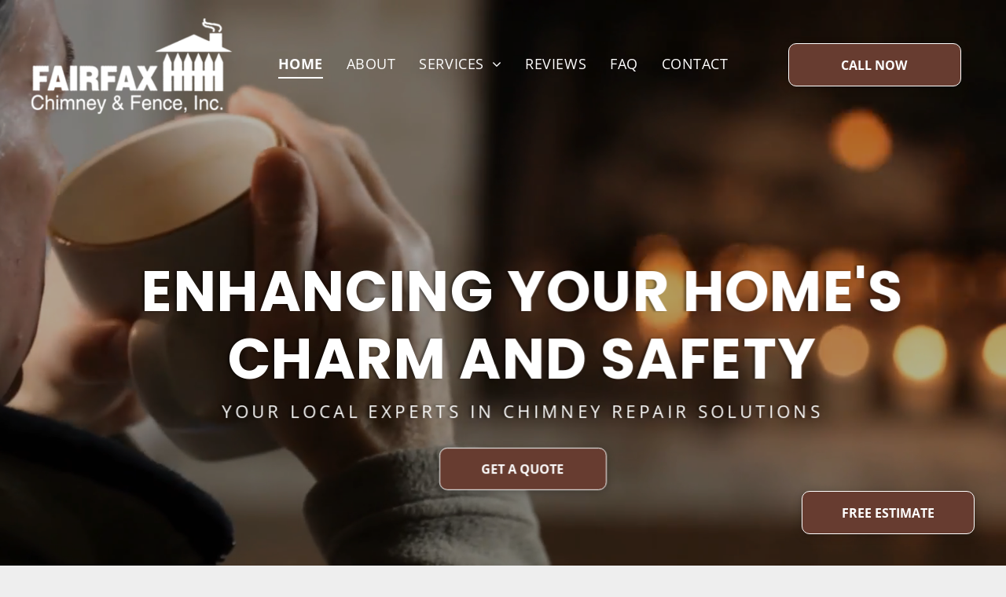

--- FILE ---
content_type: text/html;charset=utf-8
request_url: https://www.fairfaxchimneyandfence.com/
body_size: 46889
content:
<!doctype html >
<html xmlns="http://www.w3.org/1999/xhtml" lang="en"
      class="">
<head>
    <meta charset="utf-8">
    




































<script type="text/javascript">
    window._currentDevice = 'desktop';
    window.Parameters = window.Parameters || {
        HomeUrl: 'https://www.fairfaxchimneyandfence.com/',
        AccountUUID: '3d875b9e5c88468a9855df44ab3479f3',
        SystemID: 'US_DIRECT_PRODUCTION',
        SiteAlias: 'e81b4c1c',
        SiteType: atob('RFVEQU9ORQ=='),
        PublicationDate: 'Wed May 07 18:39:47 UTC 2025',
        ExternalUid: null,
        IsSiteMultilingual: false,
        InitialPostAlias: '',
        InitialPostPageUuid: '',
        InitialDynamicItem: '',
        DynamicPageInfo: {
            isDynamicPage: false,
            base64JsonRowData: 'null',
        },
        InitialPageAlias: 'home',
        InitialPageUuid: 'aae59f132ed6426e9106e8f12d31d583',
        InitialPageId: '1177768365',
        InitialEncodedPageAlias: 'aG9tZQ==',
        InitialHeaderUuid: '401e71e24aaf49129c5050614aac440a',
        CurrentPageUrl: '',
        IsCurrentHomePage: true,
        AllowAjax: false,
        AfterAjaxCommand: null,
        HomeLinkText: 'Back To Home',
        UseGalleryModule: false,
        CurrentThemeName: 'Layout Theme',
        ThemeVersion: '53790',
        DefaultPageAlias: '',
        RemoveDID: true,
        WidgetStyleID: null,
        IsHeaderFixed: false,
        IsHeaderSkinny: false,
        IsBfs: true,
        StorePageAlias: 'null',
        StorePagesUrls: 'e30=',
        IsNewStore: 'false',
        StorePath: '',
        StoreId: 'null',
        StoreVersion: 0,
        StoreBaseUrl: '',
        StoreCleanUrl: true,
        StoreDisableScrolling: true,
        IsStoreSuspended: false,
        HasCustomDomain: true,
        SimpleSite: false,
        showCookieNotification: false,
        cookiesNotificationMarkup: 'null',
        translatedPageUrl: '',
        isFastMigrationSite: false,
        sidebarPosition: 'NA',
        currentLanguage: 'en',
        currentLocale: 'en',
        NavItems: '{}',
        errors: {
            general: 'There was an error connecting to the page.<br/> Make sure you are not offline.',
            password: 'Incorrect name/password combination',
            tryAgain: 'Try again'
        },
        NavigationAreaParams: {
            ShowBackToHomeOnInnerPages: true,
            NavbarSize: 4,
            NavbarLiveHomePage: 'https://www.fairfaxchimneyandfence.com/',
            BlockContainerSelector: '.dmBody',
            NavbarSelector: '#dmNav:has(a)',
            SubNavbarSelector: '#subnav_main'
        },
        hasCustomCode: true,
        planID: '7',
        customTemplateId: 'null',
        siteTemplateId: 'null',
        productId: 'DM_DIRECT',
        disableTracking: false,
        pageType: 'FROM_SCRATCH',
        isRuntimeServer: true,
        isInEditor: false,
        hasNativeStore: false,
        defaultLang: 'en',
        hamburgerMigration: null,
        isFlexSite: false
    };

    window.Parameters.LayoutID = {};
    window.Parameters.LayoutID[window._currentDevice] = 6;
    window.Parameters.LayoutVariationID = {};
    window.Parameters.LayoutVariationID[window._currentDevice] = 5;
</script>





















<!-- Injecting site-wide to the head -->

<meta name="google-site-verification" content="UnwBgj2S37n89XfhXSMNvLzUc_9fTiIrv48c0JpVITY" data-swh-uuid="0d8f7c4aeaa44f9c93f452eccc3a12b9"/>



<!-- End Injecting site-wide to the head -->

<!-- Inject secured cdn script -->


<!-- ========= Meta Tags ========= -->
<!-- PWA settings -->
<script>
    function toHash(str) {
        var hash = 5381, i = str.length;
        while (i) {
            hash = hash * 33 ^ str.charCodeAt(--i)
        }
        return hash >>> 0
    }
</script>
<script>
    (function (global) {
    //const cacheKey = global.cacheKey;
    const isOffline = 'onLine' in navigator && navigator.onLine === false;
    const hasServiceWorkerSupport = 'serviceWorker' in navigator;
    if (isOffline) {
        console.log('offline mode');
    }
    if (!hasServiceWorkerSupport) {
        console.log('service worker is not supported');
    }
    if (hasServiceWorkerSupport && !isOffline) {
        window.addEventListener('load', function () {
            const serviceWorkerPath = '/runtime-service-worker.js?v=3';
            navigator.serviceWorker
                .register(serviceWorkerPath, { scope: './' })
                .then(
                    function (registration) {
                        // Registration was successful
                        console.log(
                            'ServiceWorker registration successful with scope: ',
                            registration.scope
                        );
                    },
                    function (err) {
                        // registration failed :(
                        console.log('ServiceWorker registration failed: ', err);
                    }
                )
                .catch(function (err) {
                    console.log(err);
                });
        });

        // helper function to refresh the page
        var refreshPage = (function () {
            var refreshing;
            return function () {
                if (refreshing) return;
                // prevent multiple refreshes
                var refreshkey = 'refreshed' + location.href;
                var prevRefresh = localStorage.getItem(refreshkey);
                if (prevRefresh) {
                    localStorage.removeItem(refreshkey);
                    if (Date.now() - prevRefresh < 30000) {
                        return; // dont go into a refresh loop
                    }
                }
                refreshing = true;
                localStorage.setItem(refreshkey, Date.now());
                console.log('refereshing page');
                window.location.reload();
            };
        })();

        function messageServiceWorker(data) {
            return new Promise(function (resolve, reject) {
                if (navigator.serviceWorker.controller) {
                    var worker = navigator.serviceWorker.controller;
                    var messageChannel = new MessageChannel();
                    messageChannel.port1.onmessage = replyHandler;
                    worker.postMessage(data, [messageChannel.port2]);
                    function replyHandler(event) {
                        resolve(event.data);
                    }
                } else {
                    resolve();
                }
            });
        }
    }
})(window);
</script>
<!-- Add manifest -->
<!-- End PWA settings -->



<link rel="canonical" href="https://www.fairfaxchimneyandfence.com/">

<meta id="view" name="viewport" content="initial-scale=1, minimum-scale=1, maximum-scale=5, viewport-fit=cover">
<meta name="apple-mobile-web-app-capable" content="yes">

<!--Add favorites icons-->

<link rel="apple-touch-icon"
      href="https://irp.cdn-website.com/e81b4c1c/dms3rep/multi/Untitled+design+%2814%29-b734224b.png"/>

<link rel="icon" type="image/x-icon" href="https://irp.cdn-website.com/96c68042/site_favicon_16_1721321031376.ico"/>

<!-- End favorite icons -->
<link rel="preconnect" href="https://lirp.cdn-website.com/"/>



<!-- render the required CSS and JS in the head section -->
<script id='d-js-dmapi'>
    window.SystemID = 'US_DIRECT_PRODUCTION';

    if (!window.dmAPI) {
        window.dmAPI = {
            registerExternalRuntimeComponent: function () {
            },
            getCurrentDeviceType: function () {
                return window._currentDevice;
            },
            runOnReady: (ns, fn) => {
                const safeFn = dmAPI.toSafeFn(fn);
                ns = ns || 'global_' + Math.random().toString(36).slice(2, 11);
                const eventName = 'afterAjax.' + ns;

                if (document.readyState === 'complete') {
                    $.DM.events.off(eventName).on(eventName, safeFn);
                    setTimeout(function () {
                        safeFn({
                            isAjax: false,
                        });
                    }, 0);
                } else {
                    window?.waitForDeferred?.('dmAjax', () => {
                        $.DM.events.off(eventName).on(eventName, safeFn);
                        safeFn({
                            isAjax: false,
                        });
                    });
                }
            },
            toSafeFn: (fn) => {
                if (fn?.safe) {
                    return fn;
                }
                const safeFn = function (...args) {
                    try {
                        return fn?.apply(null, args);
                    } catch (e) {
                        console.log('function failed ' + e.message);
                    }
                };
                safeFn.safe = true;
                return safeFn;
            }
        };
    }

    if (!window.requestIdleCallback) {
        window.requestIdleCallback = function (fn) {
            setTimeout(fn, 0);
        }
    }
</script>

<!-- loadCSS function header.jsp-->






<script id="d-js-load-css">
/**
 * There are a few <link> tags with CSS resource in them that are preloaded in the page
 * in each of those there is a "onload" handler which invokes the loadCSS callback
 * defined here.
 * We are monitoring 3 main CSS files - the runtime, the global and the page.
 * When each load we check to see if we can append them all in a batch. If threre
 * is no page css (which may happen on inner pages) then we do not wait for it
 */
(function () {
  let cssLinks = {};
  function loadCssLink(link) {
    link.onload = null;
    link.rel = "stylesheet";
    link.type = "text/css";
  }
  
    function checkCss() {
      const pageCssLink = document.querySelector("[id*='CssLink']");
      const widgetCssLink = document.querySelector("[id*='widgetCSS']");

        if (cssLinks && cssLinks.runtime && cssLinks.global && (!pageCssLink || cssLinks.page) && (!widgetCssLink || cssLinks.widget)) {
            const storedRuntimeCssLink = cssLinks.runtime;
            const storedPageCssLink = cssLinks.page;
            const storedGlobalCssLink = cssLinks.global;
            const storedWidgetCssLink = cssLinks.widget;

            storedGlobalCssLink.disabled = true;
            loadCssLink(storedGlobalCssLink);

            if (storedPageCssLink) {
                storedPageCssLink.disabled = true;
                loadCssLink(storedPageCssLink);
            }

            if(storedWidgetCssLink) {
                storedWidgetCssLink.disabled = true;
                loadCssLink(storedWidgetCssLink);
            }

            storedRuntimeCssLink.disabled = true;
            loadCssLink(storedRuntimeCssLink);

            requestAnimationFrame(() => {
                setTimeout(() => {
                    storedRuntimeCssLink.disabled = false;
                    storedGlobalCssLink.disabled = false;
                    if (storedPageCssLink) {
                      storedPageCssLink.disabled = false;
                    }
                    if (storedWidgetCssLink) {
                      storedWidgetCssLink.disabled = false;
                    }
                    // (SUP-4179) Clear the accumulated cssLinks only when we're
                    // sure that the document has finished loading and the document 
                    // has been parsed.
                    if(document.readyState === 'interactive') {
                      cssLinks = null;
                    }
                }, 0);
            });
        }
    }
  

  function loadCSS(link) {
    try {
      var urlParams = new URLSearchParams(window.location.search);
      var noCSS = !!urlParams.get("nocss");
      var cssTimeout = urlParams.get("cssTimeout") || 0;

      if (noCSS) {
        return;
      }
      if (link.href && link.href.includes("d-css-runtime")) {
        cssLinks.runtime = link;
        checkCss();
      } else if (link.id === "siteGlobalCss") {
        cssLinks.global = link;
        checkCss();
      } 
      
      else if (link.id && link.id.includes("CssLink")) {
        cssLinks.page = link;
        checkCss();
      } else if (link.id && link.id.includes("widgetCSS")) {
        cssLinks.widget = link;
        checkCss();
      }
      
      else {
        requestIdleCallback(function () {
          window.setTimeout(function () {
            loadCssLink(link);
          }, parseInt(cssTimeout, 10));
        });
      }
    } catch (e) {
      throw e
    }
  }
  window.loadCSS = window.loadCSS || loadCSS;
})();
</script>



<script data-role="deferred-init" type="text/javascript">
    /* usage: window.getDeferred(<deferred name>).resolve() or window.getDeferred(<deferred name>).promise.then(...)*/
    function Def() {
        this.promise = new Promise((function (a, b) {
            this.resolve = a, this.reject = b
        }).bind(this))
    }

    const defs = {};
    window.getDeferred = function (a) {
        return null == defs[a] && (defs[a] = new Def), defs[a]
    }
    window.waitForDeferred = function (b, a, c) {
        let d = window?.getDeferred?.(b);
        d
            ? d.promise.then(a)
            : c && ["complete", "interactive"].includes(document.readyState)
                ? setTimeout(a, 1)
                : c
                    ? document.addEventListener("DOMContentLoaded", a)
                    : console.error(`Deferred  does not exist`);
    };
</script>
<style id="forceCssIncludes">
    /* This file is auto-generated from a `scss` file with the same name */

.videobgwrapper{overflow:hidden;position:absolute;z-index:0;width:100%;height:100%;top:0;left:0;pointer-events:none;border-radius:inherit}.videobgframe{position:absolute;width:101%;height:100%;top:50%;left:50%;transform:translateY(-50%) translateX(-50%);object-fit:fill}#dm video.videobgframe{margin:0}@media (max-width:767px){.dmRoot .dmPhotoGallery.newPhotoGallery:not(.photo-gallery-done){min-height:80vh}}@media (min-width:1025px){.dmRoot .dmPhotoGallery.newPhotoGallery:not(.photo-gallery-done){min-height:45vh}}@media (min-width:768px) and (max-width:1024px){.responsiveTablet .dmPhotoGallery.newPhotoGallery:not(.photo-gallery-done){min-height:45vh}}#dm [data-show-on-page-only]{display:none!important}#dmRoot div.stickyHeaderFix div.site_content{margin-top:0!important}#dmRoot div.stickyHeaderFix div.hamburger-header-container{position:relative}
    

</style>
<style id="cssVariables" type="text/css">
    
</style>


<style id="hideAnimFix">
  .dmDesktopBody:not(.editGrid) [data-anim-desktop]:not([data-anim-desktop='none']), .dmDesktopBody:not(.editGrid) [data-anim-extended] {
    visibility: hidden;
  }

  .dmDesktopBody:not(.editGrid) .dmNewParagraph[data-anim-desktop]:not([data-anim-desktop='none']), .dmDesktopBody:not(.editGrid) .dmNewParagraph[data-anim-extended] {
    visibility: hidden !important;
  }


  #dmRoot:not(.editGrid) .flex-element [data-anim-extended] {
    visibility: hidden;
  }

</style>



<style id="criticalCss">
    @charset "UTF-8";.videobgframe,.videobgwrapper{position:absolute;height:100%}.display_None,.dmPopupMask{display:none}.clearfix:after,.dmDesktopBody:not(.editGrid) [data-anim-desktop]:not([data-anim-desktop=none]),.dmDesktopBody:not(.editGrid) [data-anim-extended]{visibility:hidden}@font-face{font-family:FontAwesome;font-display:block;src:url(https://static.cdn-website.com/fonts/fontawesome-webfont.eot?v=6);src:url(https://static.cdn-website.com/fonts/fontawesome-webfont.eot?#iefix&v=6) format("embedded-opentype"),url(https://static.cdn-website.com/fonts/fontawesome-webfont.woff?v=6) format("woff"),url(https://static.cdn-website.com/fonts/fontawesome-webfont.ttf?v=6) format("truetype"),url(https://static.cdn-website.com/fonts/fontawesome-webfont.svg#fontawesomeregular?v=6) format("svg");font-weight:400;font-style:normal}@font-face{font-family:Poppins;font-style:normal;font-weight:400;font-display:swap;src:url(https://irp.cdn-website.com/fonts/s/poppins/v22/pxiEyp8kv8JHgFVrJJfecg.woff2) format('woff2');unicode-range:U+0000-00FF,U+0131,U+0152-0153,U+02BB-02BC,U+02C6,U+02DA,U+02DC,U+0304,U+0308,U+0329,U+2000-206F,U+20AC,U+2122,U+2191,U+2193,U+2212,U+2215,U+FEFF,U+FFFD}@font-face{font-family:Poppins;font-style:normal;font-weight:700;font-display:swap;src:url(https://irp.cdn-website.com/fonts/s/poppins/v22/pxiByp8kv8JHgFVrLCz7Z1xlFQ.woff2) format('woff2');unicode-range:U+0000-00FF,U+0131,U+0152-0153,U+02BB-02BC,U+02C6,U+02DA,U+02DC,U+0304,U+0308,U+0329,U+2000-206F,U+20AC,U+2122,U+2191,U+2193,U+2212,U+2215,U+FEFF,U+FFFD}@font-face{font-family:'Open Sans';font-style:normal;font-weight:300 800;font-stretch:100%;font-display:swap;src:url(https://irp.cdn-website.com/fonts/s/opensans/v40/memvYaGs126MiZpBA-UvWbX2vVnXBbObj2OVTS-muw.woff2) format('woff2');unicode-range:U+0000-00FF,U+0131,U+0152-0153,U+02BB-02BC,U+02C6,U+02DA,U+02DC,U+0304,U+0308,U+0329,U+2000-206F,U+20AC,U+2122,U+2191,U+2193,U+2212,U+2215,U+FEFF,U+FFFD}@font-face{font-family:'Open Sans';font-style:italic;font-weight:300 800;font-stretch:100%;font-display:swap;src:url(https://irp.cdn-website.com/fonts/s/opensans/v40/memtYaGs126MiZpBA-UFUIcVXSCEkx2cmqvXlWqWuU6F.woff2) format('woff2');unicode-range:U+0000-00FF,U+0131,U+0152-0153,U+02BB-02BC,U+02C6,U+02DA,U+02DC,U+0304,U+0308,U+0329,U+2000-206F,U+20AC,U+2122,U+2191,U+2193,U+2212,U+2215,U+FEFF,U+FFFD}@font-face{font-family:Montserrat;font-style:normal;font-weight:100 900;font-display:swap;src:url(https://irp.cdn-website.com/fonts/s/montserrat/v29/JTUSjIg1_i6t8kCHKm459Wlhyw.woff2) format('woff2');unicode-range:U+0000-00FF,U+0131,U+0152-0153,U+02BB-02BC,U+02C6,U+02DA,U+02DC,U+0304,U+0308,U+0329,U+2000-206F,U+20AC,U+2122,U+2191,U+2193,U+2212,U+2215,U+FEFF,U+FFFD}.videobgwrapper{overflow:hidden;z-index:0;width:100%;top:0;left:0;border-radius:inherit}.videobgframe{width:101%;top:50%;left:50%;transform:translateY(-50%) translateX(-50%);object-fit:fill}#dm video.videobgframe{margin:0}.dmInner{min-height:100vh!important;position:relative;min-width:768px!important}.dmPopup,.dmPopupMask{position:fixed;left:0}.dmDisplay_None{display:none!important}.clearfix:after{clear:both;line-height:0;height:0}.clearfix:after,.clearfix:before{content:' ';display:table}.clearfix{display:inline-block}#dm .dmWidget .icon{font-size:26px}body.dmRoot #dm .dmOuter .dmInner .dmWidget .icon.hasFontIcon{height:26px;margin-top:-13px;line-height:normal;text-align:center;background-image:none}#dm .dmBody div.u_1638349575,#dm .dmBody div.u_1753916602,.dmRoot .hasFontIcon{background-image:none!important}.dmPopupMask{margin:0;width:10px;z-index:1000000999;top:0}#dmRoot .dmPopup,.dmPopup,.dmPopupClose:before,[data-display-type=block]{display:block}.dmPopup{text-align:left;top:10px;width:93%;z-index:1000009999!important;box-sizing:border-box;background:#f5f5f5;overflow-y:auto;height:100%}.dmPopup .dmPopupTitle{text-align:left;font:700 19px Helvetica,Arial;margin:20px 20px 35px;color:#999}#dmPopup{opacity:0}.dmPopupClose,.dmPopupClose:before{position:absolute;visibility:visible}.dmPopupClose{border-radius:25px;width:27px;height:27px;z-index:1;background-color:rgba(255,255,255,.4);top:12px;right:12px}.dmPopupClose:before{font-size:20px;color:#000;top:3px;right:3px}body.dmDesktopBody:not(.mac) .data::-webkit-scrollbar{width:5px;height:5px}body.dmDesktopBody:not(.mac) .data::-webkit-scrollbar-track{background:rgba(0,0,0,.1)}body.dmDesktopBody:not(.mac) .data::-webkit-scrollbar-thumb{background:#c8c8c8;box-shadow:inset 0 1px 2px #454545;border-radius:45px}#dm .header-over-content #stickyHeaderSpacer{height:0!important}.dmRespRow.fullBleedMode>.dmRespColsWrapper{width:100%!important;max-width:100%!important}.dmRespRow.fullBleedMode{padding-left:0!important;padding-right:0!important}#dm .dmRespRow .dmRespColsWrapper{display:flex}img,video{display:inline-block}#dm .dmBody .dmRespRow.relativePos,#dm .hasBackgroundOverlay:not(.dmPopupPage):not(.layout-drawer){position:relative!important}#dm .hasBackgroundOverlay>.bgExtraLayerOverlay{width:100%!important;height:100%!important;position:absolute;top:0;left:0}#dm .dmInner .dmWidget.align-center,.align-center{margin-left:auto;margin-right:auto}.text-align-center{text-align:center}body.fix-mobile-scrolling{overflow:initial}#dmRoot{text-decoration-skip-ink:none}#dm .sticky-widgets-container-global [data-element-type]{position:fixed!important}.dmform-title{padding-right:15px;padding-left:15px}.video-ssr .videobgframe{object-fit:cover}body{-webkit-overflow-scrolling:touch}@media (min-width:1025px){:root{--btn-text-font-size:16px}}@media (min-width:768px) and (max-width:1024px){:root{--btn-text-font-size:16px}}nav{display:block}html{font-family:Source Sans Pro;-webkit-text-size-adjust:100%;-ms-text-size-adjust:100%}hr{box-sizing:content-box;height:0}img{border:0;max-width:100%;-ms-interpolation-mode:bicubic}button,input{font-family:inherit;font-size:100%;margin:0;line-height:normal}button{text-transform:none;-webkit-appearance:button}button::-moz-focus-inner,input::-moz-focus-inner{border:0;padding:0}*,:after,:before{box-sizing:border-box}.dmRespRow.dmRespRowNoPadding{padding:0}.dmRespRow{padding-top:15px;padding-bottom:15px}.dmRespRow:after,.dmRespRow:before{content:' ';display:table}.dmRespRow:after{clear:both}.dmRespRow,.dmRespRow .dmRespColsWrapper{max-width:960px;position:relative;margin:0 auto;width:100%}.dmRespRow .dmRespCol{position:relative;width:100%;display:inline-block;vertical-align:top;float:left}.dmRespRow .dmRespCol>*{max-width:100%}.dmDesktopBody .dmRespRow .large-3{position:relative;width:25%}.dmDesktopBody .dmRespRow .large-6{position:relative;width:50%}.dmDesktopBody .dmRespRow .large-12{position:relative;width:100%}[class*=' dm-common-icons-']{speak:none;font-style:normal;font-weight:400;font-variant:normal;text-transform:none;line-height:1;-webkit-font-smoothing:antialiased;-moz-osx-font-smoothing:grayscale;font-family:dm-common-icons!important}.dm-common-icons-close:before{content:'\e901'}#dm div.dmContent [class*=' icon-'],[class*=' icon-']{font-family:FontAwesome!important;font-weight:400;font-style:normal;text-decoration:inherit;-webkit-font-smoothing:antialiased}[class*=' icon-']:before{text-decoration:none;display:inline-block;speak:none}a [class*=' icon-']{display:inline}[class*=' icon-']{display:inline;width:auto;height:auto;line-height:normal;vertical-align:baseline;background-image:none;background-position:0 0;background-repeat:repeat;margin-top:0}.icon-star:before{content:'\f005'}.icon-phone:before{content:'\f095'}.icon-angle-right:before{content:'\f105'}.icon-angle-down:before{content:'\f107'}.animated{-webkit-animation-duration:1s;animation-duration:1s;-webkit-animation-fill-mode:both;animation-fill-mode:both}#dm .dmRespRow .dmRespCol>.dmWidget{overflow:initial}@media (min-width:768px){#dm .dmRespRow .dmRespCol>.dmWidget{width:280px;max-width:100%}#dm .sticky-widgets-container-global .dmWidget{width:230px;max-width:100%}#dm .dmRespRow .dmRespCol.large-3>.dmWidget{width:100%}}@media (max-width:767px){#dm .dmInner .dmWidget{width:100%}}#dm .dmInner .dmWidget:not(.displayNone){display:inline-block}#dm .dmInner .dmWidget:not(.flexButton):not(.displayNone)[data-display-type=block]{display:block}#dm .dmInner .dmWidget{text-decoration:none;margin:10px 0;clear:both;position:relative;text-align:center;line-height:22px;box-shadow:none;background-image:none;padding:0;height:auto;border-style:solid;white-space:nowrap}#dm .dmInner .dmWidget:after{content:'';display:inline-block;height:100%;vertical-align:middle;width:0;margin-right:-.25em}#dm .dmInner .dmWidget .iconBg{position:absolute;left:0;width:50px;top:50%;margin-top:-13px}#dm .dmWidget .text{display:inline-block;vertical-align:middle;font-size:1.125em;line-height:normal;white-space:normal;padding:10px 7px;max-width:98%}html:not(.ios-preview) #dm .hasStickyHeader .dmInner div.dmHeaderContainer{position:fixed!important;z-index:101;width:100%;min-width:768px}#dm .header-over-content .dmHeaderContainer{position:absolute;z-index:101;width:100%}[data-video-bg]{min-height:100px}#dm .sticky-widgets-container-global [data-element-type].sticky-desktop-position-bottom-right{top:initial!important;bottom:0!important;margin-bottom:40px;right:0!important;left:initial!important;margin-right:40px}.imageWidget{position:relative}.imageWidget a{font-style:italic;text-align:center}.imageWidget img[width][height]{height:auto}.dmNewParagraph[data-version]{line-height:initial}.dmNewParagraph[data-version] .text-align-center{text-align:center!important}.dmNewParagraph[data-version] h2,.dmNewParagraph[data-version] h3{margin-top:0;margin-bottom:0}#dm .dmPhotoGallery.newPhotoGallery.captionAlignment-center_center .photoGalleryThumbs .caption-container .caption-inner .caption-button,#dm .dmPhotoGallery.newPhotoGallery.captionAlignment-top_center .photoGalleryThumbs .caption-container .caption-inner .caption-button{margin:10px auto}@media (max-width:767px){.dmRoot .dmNewParagraph[data-version] .m-text-align-center{text-align:center!important}}.dmHeader,.dmPhotoGallery.newPhotoGallery .photoGalleryThumbs .caption-container .caption-inner,.dmPhotoGalleryHolder{text-align:center}.dmPhotoGallery .image-container{position:relative}#dm .dmPhotoGallery.newPhotoGallery.hasShadow .thumbnailInnerWrapper{box-shadow:rgba(0,0,0,.25) 0 3px 11px 0!important}#dm .dmPhotoGallery.newPhotoGallery .photoGalleryThumbs{list-style:none;position:relative}#dm .dmPhotoGallery.newPhotoGallery.captionAlignment-center_center .photoGalleryThumbs .caption-container .caption-inner:not(:has(>.caption-link)){justify-content:center;align-items:center}#dm .dmPhotoGallery.newPhotoGallery .photoGalleryThumbs .caption-container .caption-inner{align-items:center}#dm .dmPhotoGallery.newPhotoGallery .dmPhotoGalleryHolder{width:100%;padding:0;display:none}#dm .dmPhotoGallery.newPhotoGallery .photogallery-row{display:flex}#dm .dmPhotoGallery.newPhotoGallery .photogallery-row.photogallery-hidden-row{display:none}#dm .dmPhotoGallery.newPhotoGallery .layout-container .photogallery-column{display:flex;flex-direction:column;padding:0;width:100%;margin:0}#dm .dmPhotoGallery.newPhotoGallery .layout-container .photogallery-column.column-4{width:25%}#dm .dmPhotoGallery.newPhotoGallery .layout-container .photogallery-column .photoGalleryThumbs{position:relative;overflow:hidden}#dm .dmPhotoGallery.newPhotoGallery .layout-container .photogallery-column .photoGalleryThumbs .image-container{width:100%;overflow:hidden;background:url(https://dd-cdn.multiscreensite.com/runtime-img/galleryLoader.gif) center no-repeat}#dm .dmPhotoGallery.newPhotoGallery .layout-container .photogallery-column .photoGalleryThumbs .image-container.revealed{background:0}#dm .dmPhotoGallery.newPhotoGallery .layout-container .photogallery-column .photoGalleryThumbs .image-container a{display:flex;flex-direction:column;background-size:cover;padding-top:100%}#dm .dmPhotoGallery.newPhotoGallery .layout-container .photogallery-column .photoGalleryThumbs .image-container a img{display:none!important}#dm .dmPhotoGallery.newPhotoGallery .photoGalleryThumbs .thumbnailInnerWrapper{overflow:hidden;transform:translateZ(0)}#dm .dmPhotoGallery.newPhotoGallery .photoGalleryThumbs .image-container{overflow:hidden}#dm .dmPhotoGallery.newPhotoGallery .photoGalleryThumbs .image-container a{background-repeat:no-repeat;background-position:center}#dm .dmPhotoGallery.newPhotoGallery .photoGalleryThumbs .caption-container .caption-inner{display:flex;flex-direction:column;justify-content:center;position:relative;overflow:hidden;z-index:1;background-color:rgba(255,255,255,.9);color:#333;padding:15px;height:100%;box-sizing:border-box}#dm .dmPhotoGallery.newPhotoGallery .photoGalleryThumbs .caption-container .caption-inner .caption-button{margin:10px auto;max-width:100%}#dm .dmPhotoGallery.newPhotoGallery .photoGalleryThumbs .caption-container .caption-inner .caption-button .text{padding:10px 20px!important}#dm .dmPhotoGallery.newPhotoGallery.text-layout-over .photoGalleryThumbs .caption-container{height:100%;width:100%;position:absolute;top:0;left:0;padding:inherit}#dm .dmPhotoGallery.newPhotoGallery.text-layout-over .photoGalleryThumbs .caption-inner{display:flex;flex-direction:column;justify-content:center;box-sizing:border-box;min-height:0!important;padding:10px;transform:scale(1.05);opacity:0;filter:alpha(opacity=0)}#dm .dmRespRow.dmRespRowNoPadding,.dmContent,.dmInner ul:not(.defaultList),DIV.dmBody{padding:0}img[width][height]{height:auto}*{border:0 solid #333;scrollbar-arrow-color:#fff;scrollbar-track-color:#F2F2F2;scrollbar-face-color:silver;scrollbar-highlight-color:silver;scrollbar-3dlight-color:silver;scrollbar-shadow-color:silver;scrollbar-darkshadow-color:silver;scrollbar-width:12px}body{width:100%;overflow:hidden;-webkit-text-size-adjust:100%!important;-ms-text-size-adjust:100%!important}A IMG{border:none}h2,h3,ul{margin-left:0;margin-right:0}#dm video{max-width:100%!important;display:block;margin:10px auto}.dmInner *{-webkit-font-smoothing:antialiased}.clearfix,a,img,li,ul{vertical-align:top}#iscrollBody,#site_content{position:relative}.dmOuter{word-wrap:break-word}.dmInner{font-size:16px;background:#fff;color:#666}.dmDesktopBody .dmInner{min-width:960px}.dmInner a{color:#463939}.dmHeader{background:#68ccd1;color:#666;position:relative;width:100%;max-width:100%}DIV.dmBody{clear:both}.dmContent{margin:0}#site_content ul:not(.defaultList){-webkit-padding-start:0;-moz-padding-start:0;list-style-position:inside}#innerBar{position:relative;height:36px;width:100%;font-size:20px;margin:0;z-index:80}.dmRespRowsWrapper{max-width:960px;margin:0 auto}.dmRespCol>[dmle_extension]:not(:first-child){margin-top:10px}.dmLargeBody .imageWidget:not(.displayNone){display:inline-block;max-width:100%}.imageWidget:not(.displayNone) img{width:100%}h3{font-weight:400;font-size:23px}#dm .dmRespColsWrapper{display:block}.dmNewParagraph{text-align:left;margin:8px 0;padding:2px 0}.dmLargeBody .dmRespRowsWrapper>.dmRespRow .dmRespCol,.dmLargeBody .fHeader .dmRespRow .dmRespCol{padding-left:.75%;padding-right:.75%}.dmLargeBody .dmRespRowsWrapper>.dmRespRow .dmRespCol:first-child,.dmLargeBody .fHeader .dmRespRow .dmRespCol:first-child{padding-left:0;padding-right:1.5%}.dmLargeBody .dmRespRowsWrapper>.dmRespRow .dmRespCol:last-child,.dmLargeBody .fHeader .dmRespRow .dmRespCol:last-child{padding-right:0;padding-left:1.5%}.dmLargeBody .dmRespRowsWrapper>.dmRespRow .dmRespCol:only-child{padding-left:0;padding-right:0}#innerBar.lineInnerBar{display:table;width:100%;box-shadow:none;-webkit-box-shadow:none;-moz-box-shadow:none;font-size:20px;margin-top:30px;margin-bottom:30px;background-color:transparent;color:#666}#innerBar .titleLine{display:table-cell;vertical-align:middle;width:50%}.dmPageTitleRow:not(#innerBar){display:none}.titleLine hr{min-height:1px;background-color:rgba(102,102,102,.2)}.dmStandardDesktop{display:block}#dmFirstContainer .dmRespRowsWrapper:after,#dmFirstContainer .dmRespRowsWrapper:before{content:"";display:table}.dmInner a{outline:0;vertical-align:inherit}.dmLinksMenu>ul{display:block;margin:0;font-size:inherit}.dmStandardDesktop{margin:0 auto}#dm h3.dmwidget-title[hide=true]{display:none}#dm .dmwidget-title{margin:10px 0;font-size:23px;text-shadow:none;text-transform:capitalize;overflow:hidden;white-space:nowrap;text-overflow:ellipsis;word-wrap:normal}.dmSpacer{border:0;height:15px}.dmPhotoGalleryHolder{font-size:medium!important;margin:0;list-style:none}#dm .dmPhotoGallery .dmPhotoGalleryHolder{width:100%;padding:0}body{background-color:#eee}.main-navigation.unifiednav{-js-display:flex;display:flex;justify-content:flex-start;align-items:stretch;overflow:visible}.main-navigation.unifiednav ul{list-style:none;padding:0;margin:0;font-size:1rem}.main-navigation.unifiednav .unifiednav__container{-js-display:flex;display:flex;justify-content:flex-start;list-style:none}.main-navigation.unifiednav .unifiednav__container>.unifiednav__item-wrap{-js-display:flex;display:flex;justify-content:flex-start;position:relative;font-weight:400}.main-navigation.unifiednav .unifiednav__container:not([data-depth])>.unifiednav__item-wrap::after,.main-navigation.unifiednav .unifiednav__container:not([data-depth])>.unifiednav__item-wrap::before{content:'';align-self:center;font-weight:700}.main-navigation.unifiednav .unifiednav__container>.unifiednav__item-wrap>.unifiednav__item{-js-display:flex;display:flex;justify-content:flex-start;align-items:center;flex-direction:row;color:inherit;text-decoration:none;position:relative;padding:12px 15px;margin:0;font-weight:inherit;letter-spacing:.03em}.main-navigation.unifiednav .unifiednav__container:not([data-depth])>.unifiednav__item-wrap>.unifiednav__item{padding:0 15px}.main-navigation.unifiednav .unifiednav__container>.unifiednav__item-wrap>.unifiednav__item .nav-item-text{white-space:nowrap}.main-navigation.unifiednav .unifiednav__container:not([data-depth])>.unifiednav__item-wrap>.unifiednav__item .nav-item-text::after,.main-navigation.unifiednav .unifiednav__container:not([data-depth])>.unifiednav__item-wrap>.unifiednav__item .nav-item-text::before{content:'';width:100%;height:0;border:0 solid transparent;border-top-color:currentColor;display:block;opacity:0}.main-navigation.unifiednav .unifiednav__container:not([data-depth])>.unifiednav__item-wrap>.unifiednav__item.dmNavItemSelected .nav-item-text::after,.main-navigation.unifiednav .unifiednav__container:not([data-depth])>.unifiednav__item-wrap>.unifiednav__item.dmNavItemSelected .nav-item-text::before{opacity:1}.main-navigation.unifiednav.effect-bottom{padding:calc(12px - .2em - 2px) 15px}.main-navigation.unifiednav.effect-bottom .unifiednav__container:not([data-depth])>.unifiednav__item-wrap>.unifiednav__item .nav-item-text::after,.main-navigation.unifiednav.effect-bottom .unifiednav__container:not([data-depth])>.unifiednav__item-wrap>.unifiednav__item .nav-item-text::before{transform:scaleX(0);border-top-width:2px}.main-navigation.unifiednav.effect-bottom .unifiednav__container:not([data-depth])>.unifiednav__item-wrap>.unifiednav__item .nav-item-text::after{margin-top:.2em}.main-navigation.unifiednav.effect-bottom .unifiednav__container:not([data-depth])>.unifiednav__item-wrap>.unifiednav__item .nav-item-text::before{margin-bottom:.2em;border-top-color:transparent}.main-navigation.unifiednav.effect-bottom .unifiednav__container:not([data-depth])>.unifiednav__item-wrap>.unifiednav__item.dmNavItemSelected .nav-item-text::after,.main-navigation.unifiednav.effect-bottom .unifiednav__container:not([data-depth])>.unifiednav__item-wrap>.unifiednav__item.dmNavItemSelected .nav-item-text::before{transform:scaleX(1)}.main-navigation.unifiednav .unifiednav__container .unifiednav__item:not(.unifiednav__item_has-sub-nav) .icon{display:none}.main-navigation.unifiednav .unifiednav__container[data-depth='1']{min-width:100%}.main-navigation.unifiednav .unifiednav__container[data-depth]{position:absolute;top:0;left:0;flex-direction:column;opacity:0;z-index:100;background-color:#faf9f9}.main-navigation.unifiednav .unifiednav__container[data-depth='0']{top:100%;transform:translateY(-10px)}.main-navigation.unifiednav:not(.unifiednav_vertical) .unifiednav__container[data-depth='0']{left:15px}.main-navigation.unifiednav .unifiednav__container>.unifiednav__item-wrap .unifiednav__container>.unifiednav__item-wrap{flex-direction:column}.main-navigation.unifiednav .unifiednav__container[data-depth]>.unifiednav__item-wrap .unifiednav__item{padding:15px 30px 15px 15px;margin:0}.main-navigation.unifiednav .unifiednav__container[data-depth]>.unifiednav__item-wrap:not(:last-child)::after{content:''!important;width:100%;height:0;color:#ececec;align-self:center;border:0 solid currentColor}.main-navigation.unifiednav[layout-sub=submenu_horizontal_2] .unifiednav__container[data-depth]{color:#999}.main-navigation.unifiednav[layout-sub=submenu_horizontal_2] .unifiednav__container[data-depth]>.unifiednav__item-wrap:not(:last-child)::after{border-top-width:1px}.main-navigation.unifiednav:not(.unifiednav_vertical) .unifiednav__container[data-depth='1']{transform:translateX(-10%) translateY(0);left:100%}.main-navigation.unifiednav .unifiednav__container>.unifiednav__item-wrap>.unifiednav__item.unifiednav__item_has-sub-nav .icon{display:initial;padding-left:10px;margin-left:0}.main-navigation.unifiednav .unifiednav__container[data-depth] .unifiednav__item_has-sub-nav .icon{transform:rotate(0)}.main-navigation.unifiednav:not(.unifiednav_vertical)>.unifiednav__container{justify-content:inherit}#dm .p_hfcontainer nav.main-navigation.unifiednav{min-width:9em!important;text-align:initial!important}#dm .main-navigation.unifiednav .unifiednav__container[data-depth]{background-color:transparent}#dm .main-navigation.unifiednav[layout-sub=submenu_horizontal_2] .unifiednav__container[data-depth]{background-color:#faf9f9}#dm .main-navigation.unifiednav .unifiednav__container[data-depth]>.unifiednav__item-wrap:not(:last-child)::after{color:#d1d1d1}#dm .main-navigation.unifiednav:not([data-nav-structure=VERTICAL])>.unifiednav__container{flex-wrap:wrap;justify-content:inherit}#dm .main-navigation.unifiednav:not([data-nav-structure=VERTICAL])>.unifiednav__container .nav-item-text::before{text-align:left}#dm .main-navigation.unifiednav:not([data-nav-structure=VERTICAL]) .unifiednav__container:not([data-depth])>.unifiednav__item-wrap:not(:last-child)::after,#dm .main-navigation.unifiednav:not([data-nav-structure=VERTICAL]) .unifiednav__container:not([data-depth])>.unifiednav__item-wrap:not(:last-child)::before{content:''}.dmRoot:not(.dmTabletBody):not(.dmMobileBody) #dm .main-navigation.unifiednav:not([data-nav-structure=SPLIT]) .unifiednav__container[data-depth='1']{max-height:65vh;overflow-y:auto}.dmRoot:not(.dmTabletBody):not(.dmMobileBody) #dm .main-navigation.unifiednav:not([data-nav-structure=SPLIT]) .unifiednav__container[data-depth='1'] .unifiednav__item-wrap{flex-shrink:0}#dm .dmBody .dmRespRowsWrapper{max-width:none;background-color:transparent}.dmLargeBody .dmRespRow{width:100%;max-width:none;margin-left:0;margin-right:0;padding-left:40px;padding-right:40px}.dm-bfs.dm-layout-home div.dmInner{background-color:#fff}.dmStandardDesktop .dmHeader{background-color:#68ccd1;max-width:100%}.standardHeaderLayout .dmHeader{float:none;display:block;height:auto}#dm div.dmRespCol>*{line-height:1.5}.dmLargeBody .dmBody .dmRespRowsWrapper{background-color:transparent}#dm div.dmInner,#dm div.dmInner .dmRespCol{font-style:normal}#dm .dmNewParagraph,#dm .dmwidget-title,#dm h2,#dm h3{direction:ltr;text-align:left}#dm .dmRespCol div.dmNewParagraph,#dm div.dmInner,#dm div.dmInner .dmRespCol{font-family:"Open Sans","Open Sans Fallback";color:rgba(0,0,0,1);font-weight:400;font-size:18px}#dm div.dmContent h2,#dm div.dmContent h3{color:#673c30;direction:ltr;font-family:Poppins,"Poppins Fallback";font-weight:700;font-style:normal;text-transform:uppercase;letter-spacing:0;font-size:36px;line-height:1.2}#dm div.dmContent h2{text-decoration:none}#dm div.dmContent .dmNewParagraph[data-version] h2{text-decoration:inherit}#dm div.dmContent .dmNewParagraph[data-version] h2 *,#dm div.dmContent h3{text-decoration:none}#dm div.dmContent .dmNewParagraph[data-version] h3{text-decoration:inherit}#dm div.dmContent .dmNewParagraph[data-version] h3 *{text-decoration:none}#dm DIV.dmOuter DIV.dmInner{background-color:rgba(255,255,255,1)}#dm .dmContent .dmRespRow{margin:0;padding:15px 40px}#dm .dmContent .dmRespRow .dmRespCol{margin:0;padding:0 0 0 21.06px}@media all{:root{--btn-border-l-color:rgba(255,255,255,1);--btn-border-r-color:rgba(255,255,255,1);--btn-border-b-width:0.634921px;--btn-text-direction:ltr;--btn-border-radius:6px;--btn-border-t-width:0.634921px;--btn-border-tl-radius:10px;--btn-border-br-radius:10px;--btn-border-bl-radius:10px;--btn-bg-color:rgba(103, 60, 48, 1);--btn-box-shadow:rgba(0, 0, 0, 0.25) 0px 3px 11px 0px;--btn-border-r-width:0.634921px;--btn-border-tr-radius:10px;--btn-border-b-color:rgba(255,255,255,1);--btn-border-l-width:0.634921px;--border-style:solid;--btn-border-t-color:rgba(255,255,255,1);--btn-text-align:center;--btn-text-color:rgb(255, 255, 255);--btn-text-decoration:none;--btn-text-font-weight:bold;--btn-text-font-style:normal;--btn-icon-color:rgb(247, 247, 247);--btn-icon-fill:rgb(247, 247, 247);--btn-icon-wrpr-display:none;--btn-hover-border-b-color:var(--btn-hover-border-color);--btn-hover-bg:rgba(255,255,255,1);--btn-hover-border-t-color:var(--btn-hover-border-color);--btn-hover-border-r-color:var(--btn-hover-border-color);--btn-hover-border-l-color:var(--btn-hover-border-color);--btn-hover-border-color:rgba(103,60,48,1);--btn-hover-text-color:rgba(103,60,48,1);--btn-hover-text-font-weight:700;--btn-hover-text-decoration:var(--btn-text-decoration);--btn-hover-text-font-style:var(--btn-text-font-style)}}@media (min-width:0px) and (max-width:767px){:root{--btn-text-font-size:16px}}#dm .dmWidget:not([data-buttonstyle]):not(.button_2){border-radius:6px;overflow:initial;background-clip:border-box}#dm .dmWidget:not([data-buttonstyle]):not(.button_2) .text{padding:10px 7px}#dm .dmWidget:not([data-buttonstyle]):not(.button_2) .iconBg{display:none}#dm div.dmInner #site_content .dmWidget,#dm div.dmInner .dmHeader .dmWidget{background-color:var(--btn-bg-color);border-color:var(--btn-border-color);border-bottom-color:var(--btn-border-b-color);border-left-color:var(--btn-border-l-color);border-right-color:var(--btn-border-r-color);border-top-color:var(--btn-border-t-color);border-radius:var(--btn-border-radius);border-bottom-left-radius:var(--btn-border-bl-radius);border-bottom-right-radius:var(--btn-border-br-radius);border-top-left-radius:var(--btn-border-tl-radius);border-top-right-radius:var(--btn-border-tr-radius);border-width:var(--btn-border-width);border-bottom-width:var(--btn-border-b-width);border-left-width:var(--btn-border-l-width);border-right-width:var(--btn-border-r-width);border-top-width:var(--btn-border-t-width);box-shadow:var(--btn-box-shadow);direction:var(--btn-text-direction);text-align:var(--btn-text-align)}a.u_1044604770,a.u_1343956614{box-shadow:rgba(0,0,0,.25) 0 3px 11px 0!important}#dm div.dmInner #site_content .dmWidget span.text{color:var(--btn-text-color);font-size:var(--btn-text-font-size);font-style:var(--btn-text-font-style);font-weight:var(--btn-text-font-weight);text-decoration:var(--btn-text-decoration)}#dm div.dmInner #site_content .dmWidget span.icon,#dm div.dmInner .dmHeader .dmWidget span.icon{color:var(--btn-icon-color);fill:var(--btn-icon-fill)}#dm div.dmInner #site_content .dmWidget:not([data-buttonstyle]) .iconBg,#dm div.dmInner .dmHeader .dmWidget:not([data-buttonstyle]) .iconBg{display:var(--btn-icon-wrpr-display)}#dm .dmBody .u_1122976027,#dm .dmBody .u_1229135944,#dm .dmBody .u_1423637764,#dm .dmBody .u_1612685292,#dm .dmBody .u_1935891027,#dm .dmBody .u_1943546054{display:none!important}#dm .p_hfcontainer nav.u_1761347941.main-navigation.unifiednav{background-color:rgba(0,0,0,0)!important}#dm .p_hfcontainer .u_1761347941.main-navigation.unifiednav:not([image]) .unifiednav__container[data-depth="0"]{top:calc(100% - 0px - 0px)!important}#dm .p_hfcontainer .u_1761347941.main-navigation.unifiednav[data-nav-structure=HORIZONTAL] .unifiednav__container:not([data-depth])>.unifiednav__item-wrap:not(:last-child) .unifiednav__container[data-depth="0"]{left:12px!important}a.u_1343956614{-moz-box-shadow:rgba(0,0,0,.25) 0 3px 11px 0!important;-webkit-box-shadow:rgba(0,0,0,.25) 0 3px 11px 0!important}#dm .p_hfcontainer nav.u_1761347941.main-navigation.unifiednav.effect-bottom .unifiednav__container:not([data-depth])>.unifiednav__item-wrap>.unifiednav__item .nav-item-text::after{border-top-style:solid!important;border-top-width:2px!important;border-top-color:rgba(255,255,255,1)!important}#dm .dmInner div.dmHeader,#dm .dmInner div.dmHeader.u_hcontainer,#dm .dmInner div.u_hcontainer{background-color:rgba(0,0,0,0)!important;border-style:solid!important;border-width:0!important;box-shadow:none!important;-moz-box-shadow:none!important;-webkit-box-shadow:none!important}div#dm .header-over-content .dmInner .dmHeader:not(.scroll-responder_set){background-color:rgba(0,0,0,0)!important}#dm .p_hfcontainer .u_1761347941.main-navigation.unifiednav .unifiednav__container:not([data-depth])>.unifiednav__item-wrap>.unifiednav__item{margin:0!important;padding:0 15px!important}#dm .p_hfcontainer nav.u_1761347941.main-navigation.unifiednav .unifiednav__container:not([data-depth])>.unifiednav__item-wrap>.unifiednav__item{color:rgba(255,255,255,1)!important;font-weight:400!important;font-family:'Open Sans'!important;border-radius:0!important;-moz-border-radius:0!important;-webkit-border-radius:0!important}#dm .p_hfcontainer .u_1761347941.main-navigation.unifiednav:not([data-nav-structure=VERTICAL]) .unifiednav__container:not([data-depth])>.unifiednav__item-wrap:not(:last-child)::after,#dm .p_hfcontainer .u_1761347941.main-navigation.unifiednav:not([data-nav-structure=VERTICAL]) .unifiednav__container:not([data-depth])>.unifiednav__item-wrap:not(:last-child)::before{font-size:18px!important;color:rgba(29,0,132,1)!important}#dm .p_hfcontainer nav.u_1761347941.main-navigation.unifiednav .unifiednav__container:not([data-depth])>.unifiednav__item-wrap>.unifiednav__item.dmNavItemSelected{font-weight:700!important;text-decoration:none!important;color:rgba(255,255,255,1)!important}#dm .p_hfcontainer nav.u_1761347941.main-navigation.unifiednav .unifiednav__container[data-depth]{background-color:rgba(255,255,255,1)!important}#dm .p_hfcontainer .u_1761347941.main-navigation.unifiednav .unifiednav__container[data-depth] .unifiednav__item{margin:0!important;padding:8px 30px 8px 15px!important}#dm .p_hfcontainer nav.u_1761347941.main-navigation.unifiednav .unifiednav__container[data-depth] .unifiednav__item{color:rgba(89,104,104,1)!important;font-family:Montserrat!important;font-weight:400!important;font-size:16px!important}#dm .p_hfcontainer .u_1837735568{width:100%!important}#dm .p_hfcontainer nav.u_1761347941.main-navigation.unifiednav .unifiednav__container[data-depth]>.unifiednav__item-wrap:not(:last-child)::after{border-top-style:solid!important;border-top-width:1px!important;border-top-color:rgba(103,60,48,1)!important}#dm .p_hfcontainer .u_1222314338{text-align:CENTER!important}#dm .dmInner div.dmHeader.u_hcontainer{padding-top:10px!important}#dm .dmInner div.fHeader .dmHeader[freeheader=true]{padding-top:12px!important;padding-bottom:12px!important}.fHeader #hcontainer.dmHeader[freeheader=true]{padding-top:initial!important;padding-bottom:initial!important}#dm .p_hfcontainer div.u_1157520555{margin:0!important;padding:0!important}#dm .p_hfcontainer div.u_1020870716,#dm .p_hfcontainer div.u_1554027585{padding:0!important;margin:0!important}#dm .dmInner div.u_hcontainer{padding:0!important}#dm .dmInner div.fHeader.dmHeaderContainer #hcontainer.dmHeader[freeheader=true]{margin:0!important;padding:0!important}#dm .p_hfcontainer div.u_1853091134{width:auto!important;float:none!important;top:0!important;left:0!important;position:relative!important;height:auto!important;max-width:100%!important;min-width:0!important;text-align:center!important;padding:10px!important;margin:0!important}#dm .p_hfcontainer a.u_1222314338,#dm .p_hfcontainer div.u_1837735568{padding:0!important;min-width:25px!important;min-height:auto!important}#dm .p_hfcontainer nav.u_1761347941.main-navigation.unifiednav .unifiednav__container:not([data-depth])>.unifiednav__item-wrap>.unifiednav__item{font-size:18px!important}a.u_1343956614{width:220px!important;height:55px!important;margin:0 40px 40px 0!important}#dm .p_hfcontainer div.u_1837735568{float:none!important;top:0!important;left:0!important;width:calc(100% - 0px)!important;position:relative!important;max-width:273.42px!important;justify-content:normal!important;align-items:normal!important;text-align:center!important;margin:0 auto!important}#dm .p_hfcontainer a.u_1222314338{width:220px!important;height:55px!important;float:none!important;top:0!important;left:0!important;position:relative!important;max-width:228.86px!important;margin:45px auto 10px!important}#dm .dmBody div.u_pa_8334816,#dm .p_hfcontainer nav.u_1761347941{float:none!important;top:0!important;left:0!important;position:relative!important;height:auto!important}#dm .p_hfcontainer nav.u_1761347941{width:calc(100% - 0px)!important;max-width:100%!important;justify-content:center!important;align-items:stretch!important;min-width:25px!important;text-align:start!important;min-height:auto!important;margin:45.02px auto 0!important;padding:7px 10px 6.8px!important}.stickyHeaderSpacer{height:173.66px!important}#dm .dmBody div.u_1638349575{background-repeat:no-repeat!important;background-size:cover!important;background-position:50% 50%!important;padding:0 0 0 50px!important;margin:0!important}#dm .dmBody div.u_1744124551 .dmwidget-title{color:rgba(162,160,160,1)!important;font-size:16px!important}a.u_1044604770{-moz-box-shadow:rgba(0,0,0,.25) 0 3px 11px 0!important;-webkit-box-shadow:rgba(0,0,0,.25) 0 3px 11px 0!important;width:210px!important;height:55px!important}#dm .dmBody div.u_1753916602{background-color:rgba(244,244,244,1)!important;background-repeat:no-repeat!important;background-size:cover!important}#dm .dmBody .u_1753916602:before,#dm .dmBody .u_1753916602>.bgExtraLayerOverlay{opacity:.5!important;background-color:#000!important}#dm .dmBody div.u_1753916602:before,#dm .dmBody div.u_1753916602>.bgExtraLayerOverlay{background-color:rgba(0,0,0,1)!important;opacity:.3!important}#dm .dmBody div.u_1149690735{background-color:rgba(255,255,255,1)!important;box-shadow:none!important;-moz-box-shadow:none!important;-webkit-box-shadow:none!important;padding:60px 40px 60px 0!important;margin:0!important}#dm .dmBody div.u_1406165505 .caption-inner{background-color:rgba(50,79,78,.94)!important}#dm .dmBody div.u_1744124551 input:not([type=submit]){background-color:rgba(255,255,255,1)!important;border-color:rgba(50,79,78,1)!important;border-style:solid!important;border-width:2px!important}#dm .dmBody .u_1406165505 .caption-inner{-webkit-border-top-right-radius:0!important;-webkit-border-bottom-right-radius:0!important;-webkit-border-bottom-left-radius:0!important;-webkit-border-top-left-radius:0!important;border-radius:0!important;-moz-border-radius:0!important;-webkit-border-radius:0!important}#dm .dmBody div.u_1867210386{line-height:initial!important;margin:8px 0!important;padding:2px 0!important}#dm .dmBody div.u_pa_8334816{background-color:rgba(255,255,255,1)!important;width:auto!important;max-width:none!important;min-width:0!important;text-align:center!important;padding:0!important;margin:80px!important}#dm .dmBody div.u_1140617635,#dm .dmBody div.u_1959670664{max-width:1094px!important;min-width:25px!important;height:auto!important;float:none!important;top:0!important;left:0!important;position:relative!important;min-height:auto!important;display:block!important}#dm .dmBody div.u_1752830878{background-repeat:no-repeat!important;background-image:url(https://lirp.cdn-website.com/e81b4c1c/dms3rep/multi/opt/fairfaxchimneyandfence-124dfe22-1920w.jpg),url([data-uri])!important;background-size:cover!important;box-shadow:rgba(0,0,0,.25) 0 3px 11px 0!important;-moz-box-shadow:rgba(0,0,0,.25) 0 3px 11px 0!important;-webkit-box-shadow:rgba(0,0,0,.25) 0 3px 11px 0!important;background-position:50% 50%!important;margin:0!important;padding:0!important}#dm .dmBody .u_1519401537 .photoGalleryThumbs{padding:5px!important}#dm .dmBody div.u_1959670664{width:calc(100% - 70px)!important;padding:2px 0!important;margin:7px auto 8px!important}#dm .dmBody div.u_1140617635{width:calc(100% - 70px)!important;padding:0!important;margin:103px auto 8px!important}#dm .dmBody div.u_1753916602{float:none!important;top:0!important;left:0!important;width:auto!important;position:relative!important;height:auto!important;max-width:100%!important;min-width:0!important;text-align:start!important;background-position:50% 50%!important;background-attachment:fixed!important;min-height:auto!important;padding:224.5px 0 248.5px!important;margin:0!important}#dm .dmBody a.u_1044604770{float:none!important;top:0!important;left:0!important;width:213px!important;position:relative!important;height:54px!important;max-width:213.97px!important;min-width:25px!important;text-align:center!important;min-height:auto!important;display:block!important;padding:0!important;margin:30px auto 10px!important}.font-size-72,.size-72{font-size:72px!important}.font-size-22,.size-22{font-size:22px!important}.font-size-36,.size-36{font-size:36px!important}.dmDesktopBody:not(.editGrid) .dmNewParagraph[data-anim-desktop]:not([data-anim-desktop=none]),.dmDesktopBody:not(.editGrid) .dmNewParagraph[data-anim-extended]{visibility:hidden!important}#\31 049103998,#\31 115159144,#\31 119750878,#\31 142259145,#\31 163500113,#\31 311245261,#\31 321345150,#\31 336775222,#\31 337095803,#\31 344038458,#\31 362595914,#\31 420450634,#\31 457648343,#\31 488275448,#\31 491735650,#\31 504597618,#\31 557477685,#\31 617594603,#\31 669858737,#\31 680340271,#\31 697142181,#\31 704568490,#\31 722277602,#\31 738952878,#\31 754970991,#\31 761347941,#\31 783189235,#\31 784951819,#\31 837856251,#\31 870948722,#userwayAccessibilityIcon{order:0;flex-direction:row} #dm .dmPhotoGallery.newPhotoGallery .dmPhotoGalleryHolder:not(.photo-gallery-done) {display: none;} @media (max-width:767px){ [data-hidden-on-mobile] {display:none!important}}
    .dmDesktopBody [data-anim-desktop]:not([data-anim-desktop='none']) {
      visibility: hidden;
    }

    
</style>



<style id="fontFallbacks">
    @font-face {
  font-family: "Cardo Fallback";
  src: local('Arial');
  ascent-override: 103.8482%;
  descent-override: 38.1494%;
  size-adjust: 95.354%;
  line-gap-override: 0%;
 }@font-face {
  font-family: "Poppins Fallback";
  src: local('Arial');
  ascent-override: 92.326%;
  descent-override: 30.7753%;
  line-gap-override: 8.793%;
  size-adjust: 113.7274%;
}@font-face {
  font-family: "Alegreya Sans Fallback";
  src: local('Arial');
  ascent-override: 103.4546%;
  descent-override: 34.4849%;
  size-adjust: 86.9947%;
  line-gap-override: 0%;
 }@font-face {
  font-family: "Montserrat Fallback";
  src: local('Arial');
  ascent-override: 84.9466%;
  descent-override: 22.0264%;
  size-adjust: 113.954%;
  line-gap-override: 0%;
 }@font-face {
  font-family: "Open Sans Fallback";
  src: local('Arial');
  ascent-override: 101.1768%;
  descent-override: 27.7323%;
  size-adjust: 105.6416%;
  line-gap-override: 0%;
 }
</style>


<!-- End render the required css and JS in the head section -->






<meta property="og:type" content="website">
<meta property="og:url" content="https://www.fairfaxchimneyandfence.com/">
<script type="application/ld+json">
    {
        "@context" : "https://schema.org",
        "@type" : "WebSite",
        "name" : "Fairfax Chimney & Fence",
        "url" : "https://www.fairfaxchimneyandfence.com/"
    }
</script>
  <meta property="og:image" content="https://lirp.cdn-website.com/e81b4c1c/dms3rep/multi/opt/Untitled-design--2814-29-b734224b-a4f5af01-1920w.png"/>
  <title>
    Chimney Repair | Fairfax County, VA | 703-691-2446
  </title>
  <meta name="description" content="Fairfax Chimney and Fence provides expert chimney repair services in Fairfax County, VA. Contact us today for a free consultation!"/>

  <meta name="keywords" content="Chimney Repair, Chimney Sweeping, Waterproofing, Fireplace Repair, Electric Fireplaces, Chase Cover, Springfield, VA, Arlington, VA; Alexandria, VA; Reston, VA; Woodbridge, VA; Manassas, VA; Centreville, VA; Fairfax, VA; Herndon, VA; Annandale, VA; Chantilly, VA; McLean, VA; Falls Church, VA; Burke, VA; Vienna, VA; Lorton, VA; Merrifield, VA"/>

  <meta name="twitter:card" content="summary"/>
  <meta name="twitter:title" content="Chimney Repair | Fairfax County, VA | 703-691-2446"/>
  <meta name="twitter:description" content="Fairfax Chimney and Fence provides expert chimney repair services in Fairfax County, VA. Contact us today for a free consultation!"/>
  <meta property="og:description" content="Fairfax Chimney and Fence provides expert chimney repair services in Fairfax County, VA. Contact us today for a free consultation!"/>
  <meta property="og:title" content="Chimney Repair | Fairfax County, VA | 703-691-2446"/>
<script type="application/ld+json">
{
  "@context" : {
    "@vocab" : "http://schema.org/"
  },
  "@type" : "LocalBusiness",
  "name" : "Fairfax Chimney & Fence",
  "address" : {
    "@type" : "PostalAddress",
    "streetAddress" : "6424 Rotunda Ct",
    "addressLocality" : "Springfield",
    "addressRegion" : "VA",
    "postalCode" : "22150-1342",
    "addressCountry" : "US"
  },
  "geo" : {
    "@type" : "GeoCoordinates",
    "latitude" : "38.786306",
    "longitude" : "-77.16486"
  },
  "url" : "https://www.fairfaxchimneyandfence.com",
  "telephone" : "703-691-2446",
  "email" : "masonorosch7@gmail.com",
  "logo" : "https://irp.cdn-website.com/e81b4c1c/dms3rep/multi/Untitled-design--2814-29-b734224b-a4f5af01.png",
  "sameAs" : [ "https://facebook.com/fairfaxchimneyandfence/" ],
  "@id" : "https://www.fairfaxchimneyandfence.com"
}
</script>



<!-- SYS- VVNfRElSRUNUX1BST0RVQ1RJT04= -->
</head>





















<body id="dmRoot" data-page-alias="home"  class="dmRoot dmDesktopBody fix-mobile-scrolling addCanvasBorder dmResellerSite dmLargeBody "
      style="padding:0;margin:0;"
      
    >
















<!-- ========= Site Content ========= -->
<div id="dm" class='dmwr'>
    
    <div class="dm_wrapper standard-var5 widgetStyle-3 standard">
         <div dmwrapped="true" id="1901957768" class="dm-home-page" themewaschanged="true" desktop-global-classes="header-over-content" tablet-global-classes="header-over-content"> <div dmtemplateid="StandardLayoutMultiD" class="standardHeaderLayout dm-bfs dm-layout-home hasAnimations hasStickyHeader header-over-content dmPageBody d-page-1716942098 inputs-css-clean dmFreeHeader" id="dm-outer-wrapper" data-page-class="1716942098" data-soch="true" data-background-parallax-selector=".dmHomeSection1, .dmSectionParallex"> <div id="dmStyle_outerContainer" class="dmOuter"> <div id="dmStyle_innerContainer" class="dmInner"> <div class="dmLayoutWrapper standard-var dmStandardDesktop"> <div> <div id="iscrollBody"> <div id="site_content"> <div class="dmHeaderContainer fHeader d-header-wrapper"> <div id="hcontainer" class="dmHeader p_hfcontainer u_hcontainer" freeheader="true" layout="78f5c343822e4eb3aac27f4ad5d13812===header" data-scrollable-target="body" data-scrollable-target-threshold="1" data-scroll-responder-id="1" logo-size-target="50%" secondary-image="https://lirp.cdn-website.com/e81b4c1c/dms3rep/multi/opt/Untitled-design--2814-29-b734224b-8212a1e2-1920w.png" has-secondary-image="true"> <div dm:templateorder="85" class="dmHeaderResp dmHeaderStack noSwitch" id="1709005236"> <div class="u_1853091134 dmRespRow dmDefaultListContentRow fullBleedChanged fullBleedMode" style="text-align:center" id="1853091134"> <div class="dmRespColsWrapper" id="1669858737"> <div class="u_1554027585 small-12 dmRespCol large-3 medium-3" id="1554027585"> <div class="u_1837735568 imageWidget align-center" data-element-type="image" data-widget-type="image" id="1837735568"> <a href="/" id="1863944184"><img src="https://lirp.cdn-website.com/e81b4c1c/dms3rep/multi/opt/Untitled-design--2814-29-b734224b-cad8909f-1920w.png" alt="Fairfax Chimney and Fence logo" id="1378196570" class="" data-dm-image-path="https://irp.cdn-website.com/e81b4c1c/dms3rep/multi/Untitled-design--2814-29-b734224b-cad8909f.png" width="500" height="281" onerror="handleImageLoadError(this)"/></a> 
</div> 
</div> 
 <div class="u_1020870716 dmRespCol small-12 large-6 medium-6" id="1020870716"> <span id="1685418692"></span> 
 <nav class="u_1761347941 effect-bottom main-navigation unifiednav dmLinksMenu" role="navigation" layout-main="horizontal_nav_layout_1" layout-sub="submenu_horizontal_2" data-show-vertical-sub-items="HOVER" id="1761347941" dmle_extension="onelinksmenu" data-element-type="onelinksmenu" data-logo-src="https://lirp-cdn.multiscreensite.com/1d8f768b/dms3rep/multi/opt/901-1920w.png" alt="" data-nav-structure="HORIZONTAL" wr="true" icon="true" surround="true" adwords="" navigation-id="unifiedNav"> <ul role="menubar" class="unifiednav__container  " data-auto="navigation-pages"> <li role="menuitem" class=" unifiednav__item-wrap " data-auto="more-pages" data-depth="0"> <a href="/" class="unifiednav__item  dmNavItemSelected  dmUDNavigationItem_01010199249  " target="" data-target-page-alias="" aria-current="page" data-auto="selected-page"> <span class="nav-item-text " data-link-text="
         HOME
        " data-auto="page-text-style">HOME<span class="icon icon-angle-down"></span> 
</span> 
</a> 
</li> 
 <li role="menuitem" class=" unifiednav__item-wrap " data-auto="more-pages" data-depth="0"> <a href="/#ABOUT" class="unifiednav__item  dmUDNavigationItem_010101633426  " target="" data-target-page-alias=""> <span class="nav-item-text " data-link-text="
         ABOUT
        " data-auto="page-text-style">ABOUT<span class="icon icon-angle-down"></span> 
</span> 
</a> 
</li> 
 <li role="menuitem" aria-haspopup="true" data-sub-nav-menu="true" class=" unifiednav__item-wrap " data-auto="more-pages" data-depth="0"> <a href="#" class="unifiednav__item  dmUDNavigationItem_010101121777  unifiednav__item_has-sub-nav" target="" data-target-page-alias=""> <span class="nav-item-text " data-link-text="
         SERVICES
        " data-auto="page-text-style">SERVICES<span class="icon icon-angle-down"></span> 
</span> 
</a> 
 <ul role="menu" aria-expanded="false" class="unifiednav__container unifiednav__container_sub-nav" data-depth="0" data-auto="sub-pages"> <li role="menuitem" aria-haspopup="true" data-sub-nav-menu="true" class=" unifiednav__item-wrap " data-auto="more-pages" data-depth="1"> <a href="#" class="unifiednav__item  dmUDNavigationItem_010101837183  unifiednav__item_has-sub-nav" target="" data-target-page-alias=""> <span class="nav-item-text " data-link-text="
           CHASE COVERS
          " data-auto="page-text-style">CHASE COVERS<span class="icon icon-angle-right"></span> 
</span> 
</a> 
 <ul role="menu" aria-expanded="false" class="unifiednav__container unifiednav__container_sub-nav" data-depth="1" data-auto="sub-pages"> <li role="menuitem" class=" unifiednav__item-wrap " data-auto="more-pages" data-depth="2"> <a href="/chase-cover/chase-cover-alexandria" class="unifiednav__item    " target="" data-target-page-alias=""> <span class="nav-item-text " data-link-text="
ALEXANDRIA" data-auto="page-text-style">ALEXANDRIA<span class="icon icon-angle-right"></span> 
</span> 
</a> 
</li> 
 <li role="menuitem" class=" unifiednav__item-wrap " data-auto="more-pages" data-depth="2"> <a href="/chase-cover/chase-cover-annandale" class="unifiednav__item    " target="" data-target-page-alias=""> <span class="nav-item-text " data-link-text="
ANNANDALE" data-auto="page-text-style">ANNANDALE<span class="icon icon-angle-right"></span> 
</span> 
</a> 
</li> 
 <li role="menuitem" class=" unifiednav__item-wrap " data-auto="more-pages" data-depth="2"> <a href="/chase-cover/chase-cover-arlington" class="unifiednav__item    " target="" data-target-page-alias=""> <span class="nav-item-text " data-link-text="
ARLINGTON" data-auto="page-text-style">ARLINGTON<span class="icon icon-angle-right"></span> 
</span> 
</a> 
</li> 
 <li role="menuitem" class=" unifiednav__item-wrap " data-auto="more-pages" data-depth="2"> <a href="/chase-cover/chase-cover-burke" class="unifiednav__item    " target="" data-target-page-alias=""> <span class="nav-item-text " data-link-text="
BURKE" data-auto="page-text-style">BURKE<span class="icon icon-angle-right"></span> 
</span> 
</a> 
</li> 
 <li role="menuitem" class=" unifiednav__item-wrap " data-auto="more-pages" data-depth="2"> <a href="/chase-cover/chase-cover-centreville" class="unifiednav__item    " target="" data-target-page-alias=""> <span class="nav-item-text " data-link-text="
CENTREVILLE" data-auto="page-text-style">CENTREVILLE<span class="icon icon-angle-right"></span> 
</span> 
</a> 
</li> 
 <li role="menuitem" class=" unifiednav__item-wrap " data-auto="more-pages" data-depth="2"> <a href="/chase-cover/chase-cover-chantilly" class="unifiednav__item    " target="" data-target-page-alias=""> <span class="nav-item-text " data-link-text="
CHANTILLY" data-auto="page-text-style">CHANTILLY<span class="icon icon-angle-right"></span> 
</span> 
</a> 
</li> 
 <li role="menuitem" class=" unifiednav__item-wrap " data-auto="more-pages" data-depth="2"> <a href="/chase-cover/chase-cover-fairfax" class="unifiednav__item    " target="" data-target-page-alias=""> <span class="nav-item-text " data-link-text="
FAIRFAX" data-auto="page-text-style">FAIRFAX<span class="icon icon-angle-right"></span> 
</span> 
</a> 
</li> 
 <li role="menuitem" class=" unifiednav__item-wrap " data-auto="more-pages" data-depth="2"> <a href="/chase-cover/chase-cover-falls-church" class="unifiednav__item    " target="" data-target-page-alias=""> <span class="nav-item-text " data-link-text="
FALLS CHURCH" data-auto="page-text-style">FALLS CHURCH<span class="icon icon-angle-right"></span> 
</span> 
</a> 
</li> 
 <li role="menuitem" class=" unifiednav__item-wrap " data-auto="more-pages" data-depth="2"> <a href="/chase-cover/chase-cover-herndon" class="unifiednav__item    " target="" data-target-page-alias=""> <span class="nav-item-text " data-link-text="
HERNDON" data-auto="page-text-style">HERNDON<span class="icon icon-angle-right"></span> 
</span> 
</a> 
</li> 
 <li role="menuitem" class=" unifiednav__item-wrap " data-auto="more-pages" data-depth="2"> <a href="/chase-cover/chase-cover-lorton" class="unifiednav__item    " target="" data-target-page-alias=""> <span class="nav-item-text " data-link-text="
LORTON" data-auto="page-text-style">LORTON<span class="icon icon-angle-right"></span> 
</span> 
</a> 
</li> 
 <li role="menuitem" class=" unifiednav__item-wrap " data-auto="more-pages" data-depth="2"> <a href="/chase-cover/chase-cover-manassas" class="unifiednav__item    " target="" data-target-page-alias=""> <span class="nav-item-text " data-link-text="
MANASSAS" data-auto="page-text-style">MANASSAS<span class="icon icon-angle-right"></span> 
</span> 
</a> 
</li> 
 <li role="menuitem" class=" unifiednav__item-wrap " data-auto="more-pages" data-depth="2"> <a href="/chase-cover/chase-cover-mclean" class="unifiednav__item    " target="" data-target-page-alias=""> <span class="nav-item-text " data-link-text="
MCLEAN" data-auto="page-text-style">MCLEAN<span class="icon icon-angle-right"></span> 
</span> 
</a> 
</li> 
 <li role="menuitem" class=" unifiednav__item-wrap " data-auto="more-pages" data-depth="2"> <a href="/chase-cover/chase-cover-merrifield" class="unifiednav__item    " target="" data-target-page-alias=""> <span class="nav-item-text " data-link-text="
MERRIFIELD" data-auto="page-text-style">MERRIFIELD<span class="icon icon-angle-right"></span> 
</span> 
</a> 
</li> 
 <li role="menuitem" class=" unifiednav__item-wrap " data-auto="more-pages" data-depth="2"> <a href="/chase-cover/chase-cover-reston" class="unifiednav__item    " target="" data-target-page-alias=""> <span class="nav-item-text " data-link-text="
RESTON" data-auto="page-text-style">RESTON<span class="icon icon-angle-right"></span> 
</span> 
</a> 
</li> 
 <li role="menuitem" class=" unifiednav__item-wrap " data-auto="more-pages" data-depth="2"> <a href="/chase-cover/chase-cover-springfield" class="unifiednav__item    " target="" data-target-page-alias=""> <span class="nav-item-text " data-link-text="
SPRINGFIELD" data-auto="page-text-style">SPRINGFIELD<span class="icon icon-angle-right"></span> 
</span> 
</a> 
</li> 
 <li role="menuitem" class=" unifiednav__item-wrap " data-auto="more-pages" data-depth="2"> <a href="/chase-cover/chase-cover-vienna" class="unifiednav__item    " target="" data-target-page-alias=""> <span class="nav-item-text " data-link-text="
VIENNA" data-auto="page-text-style">VIENNA<span class="icon icon-angle-right"></span> 
</span> 
</a> 
</li> 
 <li role="menuitem" class=" unifiednav__item-wrap " data-auto="more-pages" data-depth="2"> <a href="/chase-cover/chase-cover-woodbridge" class="unifiednav__item    " target="" data-target-page-alias=""> <span class="nav-item-text " data-link-text="
WOODBRIDGE" data-auto="page-text-style">WOODBRIDGE<span class="icon icon-angle-right"></span> 
</span> 
</a> 
</li> 
</ul> 
</li> 
 <li role="menuitem" aria-haspopup="true" data-sub-nav-menu="true" class=" unifiednav__item-wrap " data-auto="more-pages" data-depth="1"> <a href="#" class="unifiednav__item  dmUDNavigationItem_010101707338  unifiednav__item_has-sub-nav" target="" data-target-page-alias=""> <span class="nav-item-text " data-link-text="
           CHIMNEY SWEEPING
          " data-auto="page-text-style">CHIMNEY SWEEPING<span class="icon icon-angle-right"></span> 
</span> 
</a> 
 <ul role="menu" aria-expanded="false" class="unifiednav__container unifiednav__container_sub-nav" data-depth="1" data-auto="sub-pages"> <li role="menuitem" class=" unifiednav__item-wrap " data-auto="more-pages" data-depth="2"> <a href="/chimney-sweeping/chimney-sweeping-alexandria" class="unifiednav__item    " target="" data-target-page-alias=""> <span class="nav-item-text " data-link-text="
ALEXANDRIA" data-auto="page-text-style">ALEXANDRIA<span class="icon icon-angle-right"></span> 
</span> 
</a> 
</li> 
 <li role="menuitem" class=" unifiednav__item-wrap " data-auto="more-pages" data-depth="2"> <a href="/chimney-sweeping/chimney-sweeping-annandale" class="unifiednav__item    " target="" data-target-page-alias=""> <span class="nav-item-text " data-link-text="
ANNANDALE" data-auto="page-text-style">ANNANDALE<span class="icon icon-angle-right"></span> 
</span> 
</a> 
</li> 
 <li role="menuitem" class=" unifiednav__item-wrap " data-auto="more-pages" data-depth="2"> <a href="/chimney-sweeping/chimney-sweeping-arlington" class="unifiednav__item    " target="" data-target-page-alias=""> <span class="nav-item-text " data-link-text="
ARLINGTON" data-auto="page-text-style">ARLINGTON<span class="icon icon-angle-right"></span> 
</span> 
</a> 
</li> 
 <li role="menuitem" class=" unifiednav__item-wrap " data-auto="more-pages" data-depth="2"> <a href="/chimney-sweeping/chimney-sweeping-burke" class="unifiednav__item    " target="" data-target-page-alias=""> <span class="nav-item-text " data-link-text="
BURKE" data-auto="page-text-style">BURKE<span class="icon icon-angle-right"></span> 
</span> 
</a> 
</li> 
 <li role="menuitem" class=" unifiednav__item-wrap " data-auto="more-pages" data-depth="2"> <a href="/chimney-sweeping/chimney-sweeping-centreville" class="unifiednav__item    " target="" data-target-page-alias=""> <span class="nav-item-text " data-link-text="
CENTREVILLE" data-auto="page-text-style">CENTREVILLE<span class="icon icon-angle-right"></span> 
</span> 
</a> 
</li> 
 <li role="menuitem" class=" unifiednav__item-wrap " data-auto="more-pages" data-depth="2"> <a href="/chimney-sweeping/chimney-sweeping-chantilly" class="unifiednav__item    " target="" data-target-page-alias=""> <span class="nav-item-text " data-link-text="
CHANTILLY" data-auto="page-text-style">CHANTILLY<span class="icon icon-angle-right"></span> 
</span> 
</a> 
</li> 
 <li role="menuitem" class=" unifiednav__item-wrap " data-auto="more-pages" data-depth="2"> <a href="/chimney-sweeping/chimney-sweeping-fairfax" class="unifiednav__item    " target="" data-target-page-alias=""> <span class="nav-item-text " data-link-text="
FAIRFAX" data-auto="page-text-style">FAIRFAX<span class="icon icon-angle-right"></span> 
</span> 
</a> 
</li> 
 <li role="menuitem" class=" unifiednav__item-wrap " data-auto="more-pages" data-depth="2"> <a href="/chimney-sweeping/chimney-sweeping-falls-church" class="unifiednav__item    " target="" data-target-page-alias=""> <span class="nav-item-text " data-link-text="
FALLS CHURCH" data-auto="page-text-style">FALLS CHURCH<span class="icon icon-angle-right"></span> 
</span> 
</a> 
</li> 
 <li role="menuitem" class=" unifiednav__item-wrap " data-auto="more-pages" data-depth="2"> <a href="/chimney-sweeping/chimney-sweeping-herndon" class="unifiednav__item    " target="" data-target-page-alias=""> <span class="nav-item-text " data-link-text="
HERNDON" data-auto="page-text-style">HERNDON<span class="icon icon-angle-right"></span> 
</span> 
</a> 
</li> 
 <li role="menuitem" class=" unifiednav__item-wrap " data-auto="more-pages" data-depth="2"> <a href="/chimney-sweeping/chimney-sweeping-lorton" class="unifiednav__item    " target="" data-target-page-alias=""> <span class="nav-item-text " data-link-text="
LORTON" data-auto="page-text-style">LORTON<span class="icon icon-angle-right"></span> 
</span> 
</a> 
</li> 
 <li role="menuitem" class=" unifiednav__item-wrap " data-auto="more-pages" data-depth="2"> <a href="/chimney-sweeping/chimney-sweeping-manassas" class="unifiednav__item    " target="" data-target-page-alias=""> <span class="nav-item-text " data-link-text="
MANASSAS" data-auto="page-text-style">MANASSAS<span class="icon icon-angle-right"></span> 
</span> 
</a> 
</li> 
 <li role="menuitem" class=" unifiednav__item-wrap " data-auto="more-pages" data-depth="2"> <a href="/chimney-sweeping/chimney-sweeping-merrifield" class="unifiednav__item    " target="" data-target-page-alias=""> <span class="nav-item-text " data-link-text="
MERRIFIELD" data-auto="page-text-style">MERRIFIELD<span class="icon icon-angle-right"></span> 
</span> 
</a> 
</li> 
 <li role="menuitem" class=" unifiednav__item-wrap " data-auto="more-pages" data-depth="2"> <a href="/chimney-sweeping/chimney-sweeping-mclean" class="unifiednav__item    " target="" data-target-page-alias=""> <span class="nav-item-text " data-link-text="
MCLEAN" data-auto="page-text-style">MCLEAN<span class="icon icon-angle-right"></span> 
</span> 
</a> 
</li> 
 <li role="menuitem" class=" unifiednav__item-wrap " data-auto="more-pages" data-depth="2"> <a href="/chimney-sweeping/chimney-sweeping-reston" class="unifiednav__item    " target="" data-target-page-alias=""> <span class="nav-item-text " data-link-text="
RESTON" data-auto="page-text-style">RESTON<span class="icon icon-angle-right"></span> 
</span> 
</a> 
</li> 
 <li role="menuitem" class=" unifiednav__item-wrap " data-auto="more-pages" data-depth="2"> <a href="/chimney-sweeping/chimney-sweeping-springfield" class="unifiednav__item    " target="" data-target-page-alias=""> <span class="nav-item-text " data-link-text="
SPRINGFIELD" data-auto="page-text-style">SPRINGFIELD<span class="icon icon-angle-right"></span> 
</span> 
</a> 
</li> 
 <li role="menuitem" class=" unifiednav__item-wrap " data-auto="more-pages" data-depth="2"> <a href="/chimney-sweeping/chimney-sweeping-vienna" class="unifiednav__item    " target="" data-target-page-alias=""> <span class="nav-item-text " data-link-text="
VIENNA" data-auto="page-text-style">VIENNA<span class="icon icon-angle-right"></span> 
</span> 
</a> 
</li> 
 <li role="menuitem" class=" unifiednav__item-wrap " data-auto="more-pages" data-depth="2"> <a href="/chimney-sweeping/chimney-sweeping-woodbridge" class="unifiednav__item    " target="" data-target-page-alias=""> <span class="nav-item-text " data-link-text="
WOODBRIDGE" data-auto="page-text-style">WOODBRIDGE<span class="icon icon-angle-right"></span> 
</span> 
</a> 
</li> 
</ul> 
</li> 
 <li role="menuitem" aria-haspopup="true" data-sub-nav-menu="true" class=" unifiednav__item-wrap " data-auto="more-pages" data-depth="1"> <a href="#" class="unifiednav__item  dmUDNavigationItem_010101397739  unifiednav__item_has-sub-nav" target="" data-target-page-alias=""> <span class="nav-item-text " data-link-text="
           ELECTRIC LOG SET
          " data-auto="page-text-style">ELECTRIC LOG SET<span class="icon icon-angle-right"></span> 
</span> 
</a> 
 <ul role="menu" aria-expanded="false" class="unifiednav__container unifiednav__container_sub-nav" data-depth="1" data-auto="sub-pages"> <li role="menuitem" class=" unifiednav__item-wrap " data-auto="more-pages" data-depth="2"> <a href="/electric-log-set/electric-log-set-alexandria" class="unifiednav__item    " target="" data-target-page-alias=""> <span class="nav-item-text " data-link-text="
ALEXANDRIA" data-auto="page-text-style">ALEXANDRIA<span class="icon icon-angle-right"></span> 
</span> 
</a> 
</li> 
 <li role="menuitem" class=" unifiednav__item-wrap " data-auto="more-pages" data-depth="2"> <a href="/electric-log-set/electric-log-set-annandale" class="unifiednav__item    " target="" data-target-page-alias=""> <span class="nav-item-text " data-link-text="
ANNANDALE" data-auto="page-text-style">ANNANDALE<span class="icon icon-angle-right"></span> 
</span> 
</a> 
</li> 
 <li role="menuitem" class=" unifiednav__item-wrap " data-auto="more-pages" data-depth="2"> <a href="/electric-log-set/electric-log-set-arlington" class="unifiednav__item    " target="" data-target-page-alias=""> <span class="nav-item-text " data-link-text="
ARLINGTON" data-auto="page-text-style">ARLINGTON<span class="icon icon-angle-right"></span> 
</span> 
</a> 
</li> 
 <li role="menuitem" class=" unifiednav__item-wrap " data-auto="more-pages" data-depth="2"> <a href="/electric-log-set/electric-log-set-burke" class="unifiednav__item    " target="" data-target-page-alias=""> <span class="nav-item-text " data-link-text="
BURKE" data-auto="page-text-style">BURKE<span class="icon icon-angle-right"></span> 
</span> 
</a> 
</li> 
 <li role="menuitem" class=" unifiednav__item-wrap " data-auto="more-pages" data-depth="2"> <a href="/electric-log-set/electric-log-set-centreville" class="unifiednav__item    " target="" data-target-page-alias=""> <span class="nav-item-text " data-link-text="
CENTREVILLE" data-auto="page-text-style">CENTREVILLE<span class="icon icon-angle-right"></span> 
</span> 
</a> 
</li> 
 <li role="menuitem" class=" unifiednav__item-wrap " data-auto="more-pages" data-depth="2"> <a href="/electric-log-set/electric-log-set-chantilly" class="unifiednav__item    " target="" data-target-page-alias=""> <span class="nav-item-text " data-link-text="
CHANTILLY" data-auto="page-text-style">CHANTILLY<span class="icon icon-angle-right"></span> 
</span> 
</a> 
</li> 
 <li role="menuitem" class=" unifiednav__item-wrap " data-auto="more-pages" data-depth="2"> <a href="/electric-log-set/electric-log-set-fairfax" class="unifiednav__item    " target="" data-target-page-alias=""> <span class="nav-item-text " data-link-text="
FAIRFAX" data-auto="page-text-style">FAIRFAX<span class="icon icon-angle-right"></span> 
</span> 
</a> 
</li> 
 <li role="menuitem" class=" unifiednav__item-wrap " data-auto="more-pages" data-depth="2"> <a href="/electric-log-set/electric-log-set-church" class="unifiednav__item    " target="" data-target-page-alias=""> <span class="nav-item-text " data-link-text="
FALLS CHURCH" data-auto="page-text-style">FALLS CHURCH<span class="icon icon-angle-right"></span> 
</span> 
</a> 
</li> 
 <li role="menuitem" class=" unifiednav__item-wrap " data-auto="more-pages" data-depth="2"> <a href="/electric-log-set/electric-log-set-herndon" class="unifiednav__item    " target="" data-target-page-alias=""> <span class="nav-item-text " data-link-text="
HERNDON" data-auto="page-text-style">HERNDON<span class="icon icon-angle-right"></span> 
</span> 
</a> 
</li> 
 <li role="menuitem" class=" unifiednav__item-wrap " data-auto="more-pages" data-depth="2"> <a href="/electric-log-set/electric-log-set-lorton" class="unifiednav__item    " target="" data-target-page-alias=""> <span class="nav-item-text " data-link-text="
LORTON" data-auto="page-text-style">LORTON<span class="icon icon-angle-right"></span> 
</span> 
</a> 
</li> 
 <li role="menuitem" class=" unifiednav__item-wrap " data-auto="more-pages" data-depth="2"> <a href="/electric-log-set/electric-log-set-manassas" class="unifiednav__item    " target="" data-target-page-alias=""> <span class="nav-item-text " data-link-text="
MANASSAS" data-auto="page-text-style">MANASSAS<span class="icon icon-angle-right"></span> 
</span> 
</a> 
</li> 
 <li role="menuitem" class=" unifiednav__item-wrap " data-auto="more-pages" data-depth="2"> <a href="/electric-log-set/electric-log-set-mclean" class="unifiednav__item    " target="" data-target-page-alias=""> <span class="nav-item-text " data-link-text="
MCLEAN" data-auto="page-text-style">MCLEAN<span class="icon icon-angle-right"></span> 
</span> 
</a> 
</li> 
 <li role="menuitem" class=" unifiednav__item-wrap " data-auto="more-pages" data-depth="2"> <a href="/electric-log-set/electric-log-set-merrifield" class="unifiednav__item    " target="" data-target-page-alias=""> <span class="nav-item-text " data-link-text="
MERRIFIELD" data-auto="page-text-style">MERRIFIELD<span class="icon icon-angle-right"></span> 
</span> 
</a> 
</li> 
 <li role="menuitem" class=" unifiednav__item-wrap " data-auto="more-pages" data-depth="2"> <a href="/electric-log-set/electric-log-set-reston" class="unifiednav__item    " target="" data-target-page-alias=""> <span class="nav-item-text " data-link-text="
RESTON" data-auto="page-text-style">RESTON<span class="icon icon-angle-right"></span> 
</span> 
</a> 
</li> 
 <li role="menuitem" class=" unifiednav__item-wrap " data-auto="more-pages" data-depth="2"> <a href="/electric-log-set/electric-log-set-springfield" class="unifiednav__item    " target="" data-target-page-alias=""> <span class="nav-item-text " data-link-text="
SPRINGFIELD" data-auto="page-text-style">SPRINGFIELD<span class="icon icon-angle-right"></span> 
</span> 
</a> 
</li> 
 <li role="menuitem" class=" unifiednav__item-wrap " data-auto="more-pages" data-depth="2"> <a href="/electric-log-set/electric-log-set-vienna" class="unifiednav__item    " target="" data-target-page-alias=""> <span class="nav-item-text " data-link-text="
VIENNA" data-auto="page-text-style">VIENNA<span class="icon icon-angle-right"></span> 
</span> 
</a> 
</li> 
 <li role="menuitem" class=" unifiednav__item-wrap " data-auto="more-pages" data-depth="2"> <a href="/electric-log-set/electric-log-set-woodbridge" class="unifiednav__item    " target="" data-target-page-alias=""> <span class="nav-item-text " data-link-text="
WOODBRIDGE" data-auto="page-text-style">WOODBRIDGE<span class="icon icon-angle-right"></span> 
</span> 
</a> 
</li> 
</ul> 
</li> 
 <li role="menuitem" aria-haspopup="true" data-sub-nav-menu="true" class=" unifiednav__item-wrap " data-auto="more-pages" data-depth="1"> <a href="#" class="unifiednav__item  dmUDNavigationItem_010101624992  unifiednav__item_has-sub-nav" target="" data-target-page-alias=""> <span class="nav-item-text " data-link-text="
           FENCE REPAIR
          " data-auto="page-text-style">FENCE REPAIR<span class="icon icon-angle-right"></span> 
</span> 
</a> 
 <ul role="menu" aria-expanded="false" class="unifiednav__container unifiednav__container_sub-nav" data-depth="1" data-auto="sub-pages"> <li role="menuitem" class=" unifiednav__item-wrap " data-auto="more-pages" data-depth="2"> <a href="/fence-repair/fence-repair-alexandria-va" class="unifiednav__item    " target="" data-target-page-alias=""> <span class="nav-item-text " data-link-text="
ALEXANDRIA" data-auto="page-text-style">ALEXANDRIA<span class="icon icon-angle-right"></span> 
</span> 
</a> 
</li> 
 <li role="menuitem" class=" unifiednav__item-wrap " data-auto="more-pages" data-depth="2"> <a href="/fence-repair/fence-repair-annandale-va" class="unifiednav__item    " target="" data-target-page-alias=""> <span class="nav-item-text " data-link-text="
ANNANDALE" data-auto="page-text-style">ANNANDALE<span class="icon icon-angle-right"></span> 
</span> 
</a> 
</li> 
 <li role="menuitem" class=" unifiednav__item-wrap " data-auto="more-pages" data-depth="2"> <a href="/fence-repair/fence-repair-arlington-va" class="unifiednav__item    " target="" data-target-page-alias=""> <span class="nav-item-text " data-link-text="
ARLINGTON" data-auto="page-text-style">ARLINGTON<span class="icon icon-angle-right"></span> 
</span> 
</a> 
</li> 
 <li role="menuitem" class=" unifiednav__item-wrap " data-auto="more-pages" data-depth="2"> <a href="/fence-repair/fence-repair-burke-va" class="unifiednav__item    " target="" data-target-page-alias=""> <span class="nav-item-text " data-link-text="
BURKE" data-auto="page-text-style">BURKE<span class="icon icon-angle-right"></span> 
</span> 
</a> 
</li> 
 <li role="menuitem" class=" unifiednav__item-wrap " data-auto="more-pages" data-depth="2"> <a href="/fence-repair/fence-repair-centreville-va" class="unifiednav__item    " target="" data-target-page-alias=""> <span class="nav-item-text " data-link-text="
CENTREVILLE" data-auto="page-text-style">CENTREVILLE<span class="icon icon-angle-right"></span> 
</span> 
</a> 
</li> 
 <li role="menuitem" class=" unifiednav__item-wrap " data-auto="more-pages" data-depth="2"> <a href="/fence-repair/fence-repair-chantilly-va" class="unifiednav__item    " target="" data-target-page-alias=""> <span class="nav-item-text " data-link-text="
CHANTILLY" data-auto="page-text-style">CHANTILLY<span class="icon icon-angle-right"></span> 
</span> 
</a> 
</li> 
 <li role="menuitem" class=" unifiednav__item-wrap " data-auto="more-pages" data-depth="2"> <a href="/fence-repair/fence-repair-fairfax-va" class="unifiednav__item    " target="" data-target-page-alias=""> <span class="nav-item-text " data-link-text="
FAIRFAX" data-auto="page-text-style">FAIRFAX<span class="icon icon-angle-right"></span> 
</span> 
</a> 
</li> 
 <li role="menuitem" class=" unifiednav__item-wrap " data-auto="more-pages" data-depth="2"> <a href="/fence-repair/fence-repair-falls-church-va" class="unifiednav__item    " target="" data-target-page-alias=""> <span class="nav-item-text " data-link-text="
FALLS CHURCH" data-auto="page-text-style">FALLS CHURCH<span class="icon icon-angle-right"></span> 
</span> 
</a> 
</li> 
 <li role="menuitem" class=" unifiednav__item-wrap " data-auto="more-pages" data-depth="2"> <a href="/fence-repair/fence-repair-herndon-va" class="unifiednav__item    " target="" data-target-page-alias=""> <span class="nav-item-text " data-link-text="
HERNDON" data-auto="page-text-style">HERNDON<span class="icon icon-angle-right"></span> 
</span> 
</a> 
</li> 
 <li role="menuitem" class=" unifiednav__item-wrap " data-auto="more-pages" data-depth="2"> <a href="/fence-repair/fence-repair-lorton-va" class="unifiednav__item    " target="" data-target-page-alias=""> <span class="nav-item-text " data-link-text="
LORTON" data-auto="page-text-style">LORTON<span class="icon icon-angle-right"></span> 
</span> 
</a> 
</li> 
 <li role="menuitem" class=" unifiednav__item-wrap " data-auto="more-pages" data-depth="2"> <a href="/fence-repair/fence-repair-manassas-va" class="unifiednav__item    " target="" data-target-page-alias=""> <span class="nav-item-text " data-link-text="
MANASSAS" data-auto="page-text-style">MANASSAS<span class="icon icon-angle-right"></span> 
</span> 
</a> 
</li> 
 <li role="menuitem" class=" unifiednav__item-wrap " data-auto="more-pages" data-depth="2"> <a href="/fence-repair/fence-repair-mclean-va" class="unifiednav__item    " target="" data-target-page-alias=""> <span class="nav-item-text " data-link-text="
MCLEAN" data-auto="page-text-style">MCLEAN<span class="icon icon-angle-right"></span> 
</span> 
</a> 
</li> 
 <li role="menuitem" class=" unifiednav__item-wrap " data-auto="more-pages" data-depth="2"> <a href="/fence-repair/fence-repair-merrifield-va" class="unifiednav__item    " target="" data-target-page-alias=""> <span class="nav-item-text " data-link-text="
MERRIFIELD" data-auto="page-text-style">MERRIFIELD<span class="icon icon-angle-right"></span> 
</span> 
</a> 
</li> 
 <li role="menuitem" class=" unifiednav__item-wrap " data-auto="more-pages" data-depth="2"> <a href="/fence-repair/fence-repair-reston-va" class="unifiednav__item    " target="" data-target-page-alias=""> <span class="nav-item-text " data-link-text="
RESTON" data-auto="page-text-style">RESTON<span class="icon icon-angle-right"></span> 
</span> 
</a> 
</li> 
 <li role="menuitem" class=" unifiednav__item-wrap " data-auto="more-pages" data-depth="2"> <a href="/fence-repair/fence-repair-springfield-va" class="unifiednav__item    " target="" data-target-page-alias=""> <span class="nav-item-text " data-link-text="
SPRINGFIELD" data-auto="page-text-style">SPRINGFIELD<span class="icon icon-angle-right"></span> 
</span> 
</a> 
</li> 
 <li role="menuitem" class=" unifiednav__item-wrap " data-auto="more-pages" data-depth="2"> <a href="/fence-repair/fence-repair-vienna-va" class="unifiednav__item    " target="" data-target-page-alias=""> <span class="nav-item-text " data-link-text="
VIENNA" data-auto="page-text-style">VIENNA<span class="icon icon-angle-right"></span> 
</span> 
</a> 
</li> 
 <li role="menuitem" class=" unifiednav__item-wrap " data-auto="more-pages" data-depth="2"> <a href="/fence-repair/fence-repair-woodbridge-va" class="unifiednav__item    " target="" data-target-page-alias=""> <span class="nav-item-text " data-link-text="
WOODBRIDGE" data-auto="page-text-style">WOODBRIDGE<span class="icon icon-angle-right"></span> 
</span> 
</a> 
</li> 
</ul> 
</li> 
 <li role="menuitem" aria-haspopup="true" data-sub-nav-menu="true" class=" unifiednav__item-wrap " data-auto="more-pages" data-depth="1"> <a href="#" class="unifiednav__item  dmUDNavigationItem_010101800182  unifiednav__item_has-sub-nav" target="" data-target-page-alias=""> <span class="nav-item-text " data-link-text="
           FENCE INSTALLATION
          " data-auto="page-text-style">FENCE INSTALLATION<span class="icon icon-angle-right"></span> 
</span> 
</a> 
 <ul role="menu" aria-expanded="false" class="unifiednav__container unifiednav__container_sub-nav" data-depth="1" data-auto="sub-pages"> <li role="menuitem" class=" unifiednav__item-wrap " data-auto="more-pages" data-depth="2"> <a href="/fence-installation/fence-installation-alexandria-va" class="unifiednav__item    " target="" data-target-page-alias=""> <span class="nav-item-text " data-link-text="
ALEXANDRIA" data-auto="page-text-style">ALEXANDRIA<span class="icon icon-angle-right"></span> 
</span> 
</a> 
</li> 
 <li role="menuitem" class=" unifiednav__item-wrap " data-auto="more-pages" data-depth="2"> <a href="/fence-installation/fence-installation-annandale-va" class="unifiednav__item    " target="" data-target-page-alias=""> <span class="nav-item-text " data-link-text="
ANNANDALE" data-auto="page-text-style">ANNANDALE<span class="icon icon-angle-right"></span> 
</span> 
</a> 
</li> 
 <li role="menuitem" class=" unifiednav__item-wrap " data-auto="more-pages" data-depth="2"> <a href="/fence-installation/fence-installation-arlington-va" class="unifiednav__item    " target="" data-target-page-alias=""> <span class="nav-item-text " data-link-text="
ARLINGTON" data-auto="page-text-style">ARLINGTON<span class="icon icon-angle-right"></span> 
</span> 
</a> 
</li> 
 <li role="menuitem" class=" unifiednav__item-wrap " data-auto="more-pages" data-depth="2"> <a href="/fence-installation/fence-installation-burke-va" class="unifiednav__item    " target="" data-target-page-alias=""> <span class="nav-item-text " data-link-text="
BURKE" data-auto="page-text-style">BURKE<span class="icon icon-angle-right"></span> 
</span> 
</a> 
</li> 
 <li role="menuitem" class=" unifiednav__item-wrap " data-auto="more-pages" data-depth="2"> <a href="/fence-installation/fence-installation-centreville-va" class="unifiednav__item    " target="" data-target-page-alias=""> <span class="nav-item-text " data-link-text="
CENTREVILLE" data-auto="page-text-style">CENTREVILLE<span class="icon icon-angle-right"></span> 
</span> 
</a> 
</li> 
 <li role="menuitem" class=" unifiednav__item-wrap " data-auto="more-pages" data-depth="2"> <a href="/fence-installation/fence-installation-chantilly-va" class="unifiednav__item    " target="" data-target-page-alias=""> <span class="nav-item-text " data-link-text="
CHANTILLY" data-auto="page-text-style">CHANTILLY<span class="icon icon-angle-right"></span> 
</span> 
</a> 
</li> 
 <li role="menuitem" class=" unifiednav__item-wrap " data-auto="more-pages" data-depth="2"> <a href="/fence-installation/fence-installation-fairfax-va" class="unifiednav__item    " target="" data-target-page-alias=""> <span class="nav-item-text " data-link-text="
FAIRFAX" data-auto="page-text-style">FAIRFAX<span class="icon icon-angle-right"></span> 
</span> 
</a> 
</li> 
 <li role="menuitem" class=" unifiednav__item-wrap " data-auto="more-pages" data-depth="2"> <a href="/fence-installation/fence-installation-falls-church-va" class="unifiednav__item    " target="" data-target-page-alias=""> <span class="nav-item-text " data-link-text="
FALLS CHURCH" data-auto="page-text-style">FALLS CHURCH<span class="icon icon-angle-right"></span> 
</span> 
</a> 
</li> 
 <li role="menuitem" class=" unifiednav__item-wrap " data-auto="more-pages" data-depth="2"> <a href="/fence-installation/fence-installation-herndon-va" class="unifiednav__item    " target="" data-target-page-alias=""> <span class="nav-item-text " data-link-text="
HERNDON" data-auto="page-text-style">HERNDON<span class="icon icon-angle-right"></span> 
</span> 
</a> 
</li> 
 <li role="menuitem" class=" unifiednav__item-wrap " data-auto="more-pages" data-depth="2"> <a href="/fence-installation/fence-installation-lorton-va" class="unifiednav__item    " target="" data-target-page-alias=""> <span class="nav-item-text " data-link-text="
LORTON" data-auto="page-text-style">LORTON<span class="icon icon-angle-right"></span> 
</span> 
</a> 
</li> 
 <li role="menuitem" class=" unifiednav__item-wrap " data-auto="more-pages" data-depth="2"> <a href="/fence-installation/fence-installation-manassas-va" class="unifiednav__item    " target="" data-target-page-alias=""> <span class="nav-item-text " data-link-text="
MANASSAS" data-auto="page-text-style">MANASSAS<span class="icon icon-angle-right"></span> 
</span> 
</a> 
</li> 
 <li role="menuitem" class=" unifiednav__item-wrap " data-auto="more-pages" data-depth="2"> <a href="/fence-installation/fence-installation-mclean-va" class="unifiednav__item    " target="" data-target-page-alias=""> <span class="nav-item-text " data-link-text="
MCLEAN" data-auto="page-text-style">MCLEAN<span class="icon icon-angle-right"></span> 
</span> 
</a> 
</li> 
 <li role="menuitem" class=" unifiednav__item-wrap " data-auto="more-pages" data-depth="2"> <a href="/fence-installation/fence-installation-merrifield-va" class="unifiednav__item    " target="" data-target-page-alias=""> <span class="nav-item-text " data-link-text="
MERRIFIELD" data-auto="page-text-style">MERRIFIELD<span class="icon icon-angle-right"></span> 
</span> 
</a> 
</li> 
 <li role="menuitem" class=" unifiednav__item-wrap " data-auto="more-pages" data-depth="2"> <a href="/fence-installation/fence-installation-reston-va" class="unifiednav__item    " target="" data-target-page-alias=""> <span class="nav-item-text " data-link-text="
RESTON" data-auto="page-text-style">RESTON<span class="icon icon-angle-right"></span> 
</span> 
</a> 
</li> 
 <li role="menuitem" class=" unifiednav__item-wrap " data-auto="more-pages" data-depth="2"> <a href="/fence-installation/fence-installation-springfield-va" class="unifiednav__item    " target="" data-target-page-alias=""> <span class="nav-item-text " data-link-text="
SPRINGFIELD" data-auto="page-text-style">SPRINGFIELD<span class="icon icon-angle-right"></span> 
</span> 
</a> 
</li> 
 <li role="menuitem" class=" unifiednav__item-wrap " data-auto="more-pages" data-depth="2"> <a href="/fence-installation/fence-installation-vienna-va" class="unifiednav__item    " target="" data-target-page-alias=""> <span class="nav-item-text " data-link-text="
VIENNA" data-auto="page-text-style">VIENNA<span class="icon icon-angle-right"></span> 
</span> 
</a> 
</li> 
 <li role="menuitem" class=" unifiednav__item-wrap " data-auto="more-pages" data-depth="2"> <a href="/fence-installation/fence-installation-woodbridge-vafence-installation-alexandria-va" class="unifiednav__item    " target="" data-target-page-alias=""> <span class="nav-item-text " data-link-text="
WOODBRIDGE" data-auto="page-text-style">WOODBRIDGE<span class="icon icon-angle-right"></span> 
</span> 
</a> 
</li> 
</ul> 
</li> 
 <li role="menuitem" aria-haspopup="true" data-sub-nav-menu="true" class=" unifiednav__item-wrap " data-auto="more-pages" data-depth="1"> <a href="#" class="unifiednav__item  dmUDNavigationItem_010101524120  unifiednav__item_has-sub-nav" target="" data-target-page-alias=""> <span class="nav-item-text " data-link-text="
           FIREPLACE REPAIR
          " data-auto="page-text-style">FIREPLACE REPAIR<span class="icon icon-angle-right"></span> 
</span> 
</a> 
 <ul role="menu" aria-expanded="false" class="unifiednav__container unifiednav__container_sub-nav" data-depth="1" data-auto="sub-pages"> <li role="menuitem" class=" unifiednav__item-wrap " data-auto="more-pages" data-depth="2"> <a href="/fireplace-repair/fireplace-repair-alexandria" class="unifiednav__item    " target="" data-target-page-alias=""> <span class="nav-item-text " data-link-text="
ALEXANDRIA" data-auto="page-text-style">ALEXANDRIA<span class="icon icon-angle-right"></span> 
</span> 
</a> 
</li> 
 <li role="menuitem" class=" unifiednav__item-wrap " data-auto="more-pages" data-depth="2"> <a href="/fireplace-repair/fireplace-repair-annandale" class="unifiednav__item    " target="" data-target-page-alias=""> <span class="nav-item-text " data-link-text="
ANNANDALE" data-auto="page-text-style">ANNANDALE<span class="icon icon-angle-right"></span> 
</span> 
</a> 
</li> 
 <li role="menuitem" class=" unifiednav__item-wrap " data-auto="more-pages" data-depth="2"> <a href="/fireplace-repair/fireplace-repair-arlington" class="unifiednav__item    " target="" data-target-page-alias=""> <span class="nav-item-text " data-link-text="
ARLINGTON" data-auto="page-text-style">ARLINGTON<span class="icon icon-angle-right"></span> 
</span> 
</a> 
</li> 
 <li role="menuitem" class=" unifiednav__item-wrap " data-auto="more-pages" data-depth="2"> <a href="/fireplace-repair/fireplace-repair-burke" class="unifiednav__item    " target="" data-target-page-alias=""> <span class="nav-item-text " data-link-text="
BURKE" data-auto="page-text-style">BURKE<span class="icon icon-angle-right"></span> 
</span> 
</a> 
</li> 
 <li role="menuitem" class=" unifiednav__item-wrap " data-auto="more-pages" data-depth="2"> <a href="/fireplace-repair/fireplace-repair-centreville" class="unifiednav__item    " target="" data-target-page-alias=""> <span class="nav-item-text " data-link-text="
CENTREVILLE" data-auto="page-text-style">CENTREVILLE<span class="icon icon-angle-right"></span> 
</span> 
</a> 
</li> 
 <li role="menuitem" class=" unifiednav__item-wrap " data-auto="more-pages" data-depth="2"> <a href="/fireplace-repair/fireplace-repair-chantilly" class="unifiednav__item    " target="" data-target-page-alias=""> <span class="nav-item-text " data-link-text="
CHANTILLY" data-auto="page-text-style">CHANTILLY<span class="icon icon-angle-right"></span> 
</span> 
</a> 
</li> 
 <li role="menuitem" class=" unifiednav__item-wrap " data-auto="more-pages" data-depth="2"> <a href="/fireplace-repair/fireplace-repair-fairfax" class="unifiednav__item    " target="" data-target-page-alias=""> <span class="nav-item-text " data-link-text="
FAIRFAX" data-auto="page-text-style">FAIRFAX<span class="icon icon-angle-right"></span> 
</span> 
</a> 
</li> 
 <li role="menuitem" class=" unifiednav__item-wrap " data-auto="more-pages" data-depth="2"> <a href="/fireplace-repair/fireplace-repair-falls-church" class="unifiednav__item    " target="" data-target-page-alias=""> <span class="nav-item-text " data-link-text="
FALLS CHURCH" data-auto="page-text-style">FALLS CHURCH<span class="icon icon-angle-right"></span> 
</span> 
</a> 
</li> 
 <li role="menuitem" class=" unifiednav__item-wrap " data-auto="more-pages" data-depth="2"> <a href="/fireplace-repair/fireplace-repair-herndon" class="unifiednav__item    " target="" data-target-page-alias=""> <span class="nav-item-text " data-link-text="
HERNDON" data-auto="page-text-style">HERNDON<span class="icon icon-angle-right"></span> 
</span> 
</a> 
</li> 
 <li role="menuitem" class=" unifiednav__item-wrap " data-auto="more-pages" data-depth="2"> <a href="/fireplace-repair/fireplace-repair-lorton" class="unifiednav__item    " target="" data-target-page-alias=""> <span class="nav-item-text " data-link-text="
LORTON" data-auto="page-text-style">LORTON<span class="icon icon-angle-right"></span> 
</span> 
</a> 
</li> 
 <li role="menuitem" class=" unifiednav__item-wrap " data-auto="more-pages" data-depth="2"> <a href="/fireplace-repair/fireplace-repair-manassas" class="unifiednav__item    " target="" data-target-page-alias=""> <span class="nav-item-text " data-link-text="
MANASSAS" data-auto="page-text-style">MANASSAS<span class="icon icon-angle-right"></span> 
</span> 
</a> 
</li> 
 <li role="menuitem" class=" unifiednav__item-wrap " data-auto="more-pages" data-depth="2"> <a href="/fireplace-repair/fireplace-repair-mclean" class="unifiednav__item    " target="" data-target-page-alias=""> <span class="nav-item-text " data-link-text="
MCLEAN" data-auto="page-text-style">MCLEAN<span class="icon icon-angle-right"></span> 
</span> 
</a> 
</li> 
 <li role="menuitem" class=" unifiednav__item-wrap " data-auto="more-pages" data-depth="2"> <a href="/fireplace-repair/fireplace-repair-merrifield" class="unifiednav__item    " target="" data-target-page-alias=""> <span class="nav-item-text " data-link-text="
MERRIFIELD" data-auto="page-text-style">MERRIFIELD<span class="icon icon-angle-right"></span> 
</span> 
</a> 
</li> 
 <li role="menuitem" class=" unifiednav__item-wrap " data-auto="more-pages" data-depth="2"> <a href="/fireplace-repair/fireplace-repair-reston" class="unifiednav__item    " target="" data-target-page-alias=""> <span class="nav-item-text " data-link-text="
RESTON" data-auto="page-text-style">RESTON<span class="icon icon-angle-right"></span> 
</span> 
</a> 
</li> 
 <li role="menuitem" class=" unifiednav__item-wrap " data-auto="more-pages" data-depth="2"> <a href="/fireplace-repair/fireplace-repair-springfield" class="unifiednav__item    " target="" data-target-page-alias=""> <span class="nav-item-text " data-link-text="
SPRINGFIELD" data-auto="page-text-style">SPRINGFIELD<span class="icon icon-angle-right"></span> 
</span> 
</a> 
</li> 
 <li role="menuitem" class=" unifiednav__item-wrap " data-auto="more-pages" data-depth="2"> <a href="/fireplace-repair/fireplace-repair-vienna" class="unifiednav__item    " target="" data-target-page-alias=""> <span class="nav-item-text " data-link-text="
VIENNA" data-auto="page-text-style">VIENNA<span class="icon icon-angle-right"></span> 
</span> 
</a> 
</li> 
 <li role="menuitem" class=" unifiednav__item-wrap " data-auto="more-pages" data-depth="2"> <a href="/fireplace-repair/fireplace-repair-woodbridge" class="unifiednav__item    " target="" data-target-page-alias=""> <span class="nav-item-text " data-link-text="
WOODBRIDGE" data-auto="page-text-style">WOODBRIDGE<span class="icon icon-angle-right"></span> 
</span> 
</a> 
</li> 
</ul> 
</li> 
 <li role="menuitem" aria-haspopup="true" data-sub-nav-menu="true" class=" unifiednav__item-wrap " data-auto="more-pages" data-depth="1"> <a href="#" class="unifiednav__item  dmUDNavigationItem_010101125860  unifiednav__item_has-sub-nav" target="" data-target-page-alias=""> <span class="nav-item-text " data-link-text="
           WATERPROOFING
          " data-auto="page-text-style">WATERPROOFING<span class="icon icon-angle-right"></span> 
</span> 
</a> 
 <ul role="menu" aria-expanded="false" class="unifiednav__container unifiednav__container_sub-nav" data-depth="1" data-auto="sub-pages"> <li role="menuitem" class=" unifiednav__item-wrap " data-auto="more-pages" data-depth="2"> <a href="/waterproofing/waterproofing-alexandria" class="unifiednav__item    " target="" data-target-page-alias=""> <span class="nav-item-text " data-link-text="
ALEXANDRIA" data-auto="page-text-style">ALEXANDRIA<span class="icon icon-angle-right"></span> 
</span> 
</a> 
</li> 
 <li role="menuitem" class=" unifiednav__item-wrap " data-auto="more-pages" data-depth="2"> <a href="/waterproofing/waterproofing-annandale" class="unifiednav__item    " target="" data-target-page-alias=""> <span class="nav-item-text " data-link-text="
ANNANDALE" data-auto="page-text-style">ANNANDALE<span class="icon icon-angle-right"></span> 
</span> 
</a> 
</li> 
 <li role="menuitem" class=" unifiednav__item-wrap " data-auto="more-pages" data-depth="2"> <a href="/waterproofing/waterproofing-arlington" class="unifiednav__item    " target="" data-target-page-alias=""> <span class="nav-item-text " data-link-text="
ARLINGTON" data-auto="page-text-style">ARLINGTON<span class="icon icon-angle-right"></span> 
</span> 
</a> 
</li> 
 <li role="menuitem" class=" unifiednav__item-wrap " data-auto="more-pages" data-depth="2"> <a href="/waterproofing/waterproofing-burke" class="unifiednav__item    " target="" data-target-page-alias=""> <span class="nav-item-text " data-link-text="
BURKE" data-auto="page-text-style">BURKE<span class="icon icon-angle-right"></span> 
</span> 
</a> 
</li> 
 <li role="menuitem" class=" unifiednav__item-wrap " data-auto="more-pages" data-depth="2"> <a href="/waterproofing/waterproofing-centreville" class="unifiednav__item    " target="" data-target-page-alias=""> <span class="nav-item-text " data-link-text="
CENTREVILLE" data-auto="page-text-style">CENTREVILLE<span class="icon icon-angle-right"></span> 
</span> 
</a> 
</li> 
 <li role="menuitem" class=" unifiednav__item-wrap " data-auto="more-pages" data-depth="2"> <a href="/waterproofing/waterproofing-chantilly" class="unifiednav__item    " target="" data-target-page-alias=""> <span class="nav-item-text " data-link-text="
CHANTILLY" data-auto="page-text-style">CHANTILLY<span class="icon icon-angle-right"></span> 
</span> 
</a> 
</li> 
 <li role="menuitem" class=" unifiednav__item-wrap " data-auto="more-pages" data-depth="2"> <a href="/waterproofing/waterproofing-fairfax" class="unifiednav__item    " target="" data-target-page-alias=""> <span class="nav-item-text " data-link-text="
FAIRFAX" data-auto="page-text-style">FAIRFAX<span class="icon icon-angle-right"></span> 
</span> 
</a> 
</li> 
 <li role="menuitem" class=" unifiednav__item-wrap " data-auto="more-pages" data-depth="2"> <a href="/waterproofing/waterproofing-falls-church" class="unifiednav__item    " target="" data-target-page-alias=""> <span class="nav-item-text " data-link-text="
FALLS CHURCH" data-auto="page-text-style">FALLS CHURCH<span class="icon icon-angle-right"></span> 
</span> 
</a> 
</li> 
 <li role="menuitem" class=" unifiednav__item-wrap " data-auto="more-pages" data-depth="2"> <a href="/waterproofing/waterproofing-herndon" class="unifiednav__item    " target="" data-target-page-alias=""> <span class="nav-item-text " data-link-text="
HERNDON" data-auto="page-text-style">HERNDON<span class="icon icon-angle-right"></span> 
</span> 
</a> 
</li> 
 <li role="menuitem" class=" unifiednav__item-wrap " data-auto="more-pages" data-depth="2"> <a href="/waterproofing/waterproofing-lorton" class="unifiednav__item    " target="" data-target-page-alias=""> <span class="nav-item-text " data-link-text="
LORTON" data-auto="page-text-style">LORTON<span class="icon icon-angle-right"></span> 
</span> 
</a> 
</li> 
 <li role="menuitem" class=" unifiednav__item-wrap " data-auto="more-pages" data-depth="2"> <a href="/waterproofing/waterproofing-manassas" class="unifiednav__item    " target="" data-target-page-alias=""> <span class="nav-item-text " data-link-text="
MANASSAS" data-auto="page-text-style">MANASSAS<span class="icon icon-angle-right"></span> 
</span> 
</a> 
</li> 
 <li role="menuitem" class=" unifiednav__item-wrap " data-auto="more-pages" data-depth="2"> <a href="/waterproofing/waterproofing-mclean" class="unifiednav__item    " target="" data-target-page-alias=""> <span class="nav-item-text " data-link-text="
MCLEAN" data-auto="page-text-style">MCLEAN<span class="icon icon-angle-right"></span> 
</span> 
</a> 
</li> 
 <li role="menuitem" class=" unifiednav__item-wrap " data-auto="more-pages" data-depth="2"> <a href="/waterproofing/waterproofing-merrifield" class="unifiednav__item    " target="" data-target-page-alias=""> <span class="nav-item-text " data-link-text="
MERRIFIELD" data-auto="page-text-style">MERRIFIELD<span class="icon icon-angle-right"></span> 
</span> 
</a> 
</li> 
 <li role="menuitem" class=" unifiednav__item-wrap " data-auto="more-pages" data-depth="2"> <a href="/waterproofing/waterproofing-reston" class="unifiednav__item    " target="" data-target-page-alias=""> <span class="nav-item-text " data-link-text="
RESTON" data-auto="page-text-style">RESTON<span class="icon icon-angle-right"></span> 
</span> 
</a> 
</li> 
 <li role="menuitem" class=" unifiednav__item-wrap " data-auto="more-pages" data-depth="2"> <a href="/waterproofing/waterproofing-springfield" class="unifiednav__item    " target="" data-target-page-alias=""> <span class="nav-item-text " data-link-text="
SPRINGFIELD" data-auto="page-text-style">SPRINGFIELD<span class="icon icon-angle-right"></span> 
</span> 
</a> 
</li> 
 <li role="menuitem" class=" unifiednav__item-wrap " data-auto="more-pages" data-depth="2"> <a href="/waterproofing/waterproofing-vienna" class="unifiednav__item    " target="" data-target-page-alias=""> <span class="nav-item-text " data-link-text="
VIENNA" data-auto="page-text-style">VIENNA<span class="icon icon-angle-right"></span> 
</span> 
</a> 
</li> 
 <li role="menuitem" class=" unifiednav__item-wrap " data-auto="more-pages" data-depth="2"> <a href="/waterproofing/waterproofing-woodbridge" class="unifiednav__item    " target="" data-target-page-alias=""> <span class="nav-item-text " data-link-text="
WOODBRIDGE" data-auto="page-text-style">WOODBRIDGE<span class="icon icon-angle-right"></span> 
</span> 
</a> 
</li> 
</ul> 
</li> 
</ul> 
</li> 
 <li role="menuitem" class=" unifiednav__item-wrap " data-auto="more-pages" data-depth="0"> <a href="/#Reviews" class="unifiednav__item  dmUDNavigationItem_010101326988  " target="" data-target-page-alias=""> <span class="nav-item-text " data-link-text="
         REVIEWS
        " data-auto="page-text-style">REVIEWS<span class="icon icon-angle-down"></span> 
</span> 
</a> 
</li> 
 <li role="menuitem" class=" unifiednav__item-wrap " data-auto="more-pages" data-depth="0"> <a href="/#FAQ" class="unifiednav__item  dmUDNavigationItem_010101782435  " target="" data-target-page-alias=""> <span class="nav-item-text " data-link-text="
         FAQ
        " data-auto="page-text-style">FAQ<span class="icon icon-angle-down"></span> 
</span> 
</a> 
</li> 
 <li role="menuitem" class=" unifiednav__item-wrap " data-auto="more-pages" data-depth="0"> <a href="/#Contact" class="unifiednav__item  dmUDNavigationItem_010101264094  " target="" data-target-page-alias=""> <span class="nav-item-text " data-link-text="
         CONTACT
        " data-auto="page-text-style">CONTACT<span class="icon icon-angle-down"></span> 
</span> 
</a> 
</li> 
</ul> 
</nav> 
</div> 
 <div class="u_1157520555 dmRespCol small-12 large-3 medium-3" id="1157520555"> <a class="u_1222314338 default align-center dmCall voipReplacement dmWidget dmNoMark dmWwr" href="tel:703-691-2446" contenteditable="false" onclick=";return dm_gaq_push_event('ClickToCall', 'Call',null,'e81b4c1c', this);" id="1222314338" dmle_extension="clicktocall" data-element-type="clicktocall" data-binding="W3siYmluZGluZ05hbWUiOiJwaG9uZSIsInZhbHVlIjoiY29udGVudF9saWJyYXJ5Lmdsb2JhbC5waG9uZS5vZmZpY2UgcGhvbmU6In1d" wr="true" data-display-type="block" icon="true" surround="true" description="CALL NOW" adwords="" icon-name="icon-phone" phone="703-691-2446" text="" image=""> <span class="iconBg" aria-hidden="true"> <span class="icon hasFontIcon icon-phone"></span> 
</span> 
 <span class="text">CALL NOW</span> 
</a> 
</div> 
</div> 
</div> 
</div> 
</div> 
</div> 
 <div class="stickyHeaderSpacer" id="stickyHeaderSpacer" data-new="true"></div> 
 <div class="dmRespRow dmRespRowStable dmRespRowNoPadding dmPageTitleRow "> <div class="dmRespColsWrapper"> <div class="large-12 dmRespCol"> <div id="innerBar" class="innerBar lineInnerBar dmDisplay_None"> <div class="titleLine display_None"><hr/></div> 
<!-- Page title is hidden in css for new responsive sites. It is left here only so we don't break old sites. Don't copy it to new layouts --> <div id="pageTitleText"></div> 
 <div class="titleLine display_None"><hr/></div> 
</div> 
</div> 
</div> 
</div> 
 <div dmwrapped="true" id="dmFirstContainer" class="dmBody u_dmStyle_template_home dm-home-page" themewaschanged="true" desktop-global-classes="header-over-content" tablet-global-classes="header-over-content"> <div id="allWrapper" class="allWrapper"><!-- navigation placeholders --> <div id="dm_content" class="dmContent" role="main"> <div dm:templateorder="170" class="dmHomeRespTmpl mainBorder dmRespRowsWrapper dmFullRowRespTmpl" id="1716942098"> <div class="u_1753916602 dmRespRow fullBleedChanged fullBleedMode mobile-columns-reversed dmSectionNoParallax hasBackgroundOverlay hasExtraLayerOverlay relativePos" id="1753916602" data-gallery-bg="eyJzbGlkZXMiOltdLCJzcGVlZCI6IjMifQ==" data-anim-extended="eyJkZXNrdG9wIjp7InRyaWdnZXIiOiJlbnRyYW5jZSIsImFuaW1hdGlvbiI6Inpvb21JbkNvbWJvIiwiZHVyYXRpb24iOjIsImRlbGF5IjowLCJpbnRlbnNpdHkiOjAuMDIsImRpciI6ImluLXBsYWNlIn19" data-anim-desktop="zoomInCombo" data-video-bg="[base64]" data-video-bg-mobile="true" data-video-init="true"> <div class="videobgwrapper video-ssr" data-ratio="0.5625"> <video autoplay="autoplay" playsinline="playsinline" muted="muted" loop="loop" class="videobgframe" poster="https://lirp.cdn-website.com/e81b4c1c/dms3rep/multi/opt/dAY93rmgR82GRhG6oI9O_My+Project+%281%29.v2.0000000-1920w.jpg" src="https://vid.cdn-website.com/e81b4c1c/videos/dAY93rmgR82GRhG6oI9O_My+Project+%281%29-v.mp4" style="object-position: 50% 50%" id="videobgframe-1753916602"></video> 
</div> 
 <div class="bgExtraLayerOverlay"></div> 
 <div class="dmRespColsWrapper" id="1337095803"> <div class="u_1638349575 dmRespCol small-12 medium-12 large-12" id="1638349575" data-anim-extended="eyJkZXNrdG9wIjp7InRyaWdnZXIiOiJlbnRyYW5jZSIsImFuaW1hdGlvbiI6ImZhZGVJbkNvbWJvIiwiZHVyYXRpb24iOjEsImRlbGF5IjowLCJpbnRlbnNpdHkiOjAuMDYsImRpciI6InVwIn19" data-anim-desktop="fadeInCombo"> <div class="u_1140617635 dmNewParagraph ql-disabled" data-element-type="paragraph" data-version="5" id="1140617635" style="text-align: left; display: block;" data-quillbot-parent="utznQTDxUjTFDC6L1ADl0" data-diy-text="" data-gramm="false" wt-ignore-input="true" data-anim-desktop="fadeInCombo" data-anim-extended="eyJkZXNrdG9wIjp7InRyaWdnZXIiOiJlbnRyYW5jZSIsImFuaW1hdGlvbiI6ImZhZGVJbkNvbWJvIiwiZHVyYXRpb24iOjEsImRlbGF5IjowLCJpbnRlbnNpdHkiOjEsInJldmVyc2UiOmZhbHNlLCJkaXIiOiJ1cCJ9fQ=="> <h3 class="m-size-36 text-align-center size-72" style="letter-spacing: 0.02em;"><span class="m-font-size-36 font-size-72" m-font-size-set="true" style="text-shadow:rgba(0, 0, 0, 0.4) -3px 0px 3px;color:rgb(255, 255, 255);font-weight:700;display:initial;font-family:Poppins, 'Poppins Fallback';">ENHANCING YOUR HOME'S CHARM AND SAFETY</span></h3> 
</div> 
 <div class="u_1959670664 dmNewParagraph" data-element-type="paragraph" data-version="5" id="1959670664" style="transition: none; text-align: left; display: block;" data-quillbot-parent="HGjFfcdi-8OzLlec6cY43" data-diy-text="" data-gramm="false" wt-ignore-input="true"> <h2 class="m-size-16 text-align-center size-22" style="letter-spacing: 0.2em;"><span class="m-font-size-16 font-size-22" m-font-size-set="true" style="text-shadow:rgba(0, 0, 0, 0.4) -3px 0px 3px;color:rgb(255, 255, 255);font-weight:400;display:initial;font-family:'Open Sans', 'Open Sans Fallback';">YOUR LOCAL EXPERTS IN CHIMNEY REPAIR SOLUTIONS</span></h2> 
</div> 
 <a data-display-type="block" class="u_1044604770 align-center dmButtonLink dmWidget dmWwr default dmOnlyButton dmDefaultGradient sticky-desktop-position-bottom-right sticky-mobile-position-bottom-right" file="false" href="/free-estimate" data-element-type="dButtonLinkId" id="1044604770" link_type="popup" popup_target="free-estimate"> <span class="iconBg" id="1989962456"> <span class="icon hasFontIcon icon-star" id="1496761991"></span> 
</span> 
 <span class="text" id="1053658243">GET A QUOTE</span> 
</a> 
</div> 
</div> 
</div> 
 <div class="u_pa_8334816 dmRespRow fullBleedChanged fullBleedMode" style="text-align: center;" id="pa_8334816" data-anim-desktop="none"> <div class="dmRespColsWrapper" id="1504597618"> <div class="u_1149690735 dmRespCol small-12 large-6 medium-6" id="1149690735" data-anim-desktop="none"> <div class="u_1867210386 dmNewParagraph ql-disabled" data-element-type="paragraph" id="1867210386" style="transition: none 0s ease 0s; display: block; text-align: left;" data-version="5" data-quillbot-parent="xwez-8o3ZNv_pUgP-hcpv" data-diy-text="" data-gramm="false" wt-ignore-input="true"> <h2 class="m-text-align-center m-size-30 size-36" style="letter-spacing: 0.02em;"><span class="font-size-36 m-font-size-30" m-font-size-set="true" style="font-weight: bold; display: initial;">chimney repair that stands the test of time</span></h2> 
</div> <div class="u_1694538940 dmNewParagraph" id="1694538940" style="transition: none 0s ease 0s; text-align: left; display: block;" data-version="5" data-quillbot-parent="R9qdV0zmja6xdtkYV9C7K" data-diy-text="" data-gramm="false" wt-ignore-input="true"><p><span style="display: initial;">With over 35 years of experience, we specialize in providing reliable chimney repair services that keep your home safe and efficient. Our expert team is equipped to handle everything from minor repairs to complete overhauls, ensuring that your chimney functions perfectly and your home remains secure. A damaged chimney can compromise both safety and aesthetics, but with our skilled professionals on the job, you can trust that your chimney will be restored to its best condition. Don&rsquo;t let chimney issues detract from your home&rsquo;s charm; contact us today for a free estimate and let us bring your chimney back to top shape!<br/></span></p></div> <a data-display-type="block" class="u_1788091261 align-center dmButtonLink dmWidget dmWwr default dmOnlyButton dmDefaultGradient" file="false" href="/#Contact" data-element-type="dButtonLinkId" id="1788091261"> <span class="iconBg" id="1884876540"> <span class="icon hasFontIcon icon-star" id="1810136814"></span> 
</span> 
 <span class="text" id="1938075476">CONTACT US</span> 
</a> 
</div> 
 <div class="u_1752830878 dmRespCol small-12 large-6 medium-6" id="1752830878"> <div data-element-type="spacer" class="u_1440688823 dmSpacer" id="1440688823"></div> 
</div> 
</div> 
</div> 
 <div class="dmRespRow u_ABOUT hasBackgroundOverlay fullBleedChanged fullBleedMode dmSectionNoParallax" id="ABOUT" data-anchor="ABOUT"> <div class="dmRespColsWrapper" id="1704568490"> <div class="u_1740232357 dmRespCol small-12 medium-12 large-12" id="1740232357" data-anim-desktop="none"> <div class="u_1676510203 dmNewParagraph ql-disabled" data-element-type="paragraph" id="1676510203" style="transition: none 0s ease 0s; text-align: left;" data-version="5" data-quillbot-parent="xwez-8o3ZNv_pUgP-hcpv"> <h2 class="text-align-center m-size-28" style="letter-spacing: 0.02em;"><span class="m-font-size-28" m-font-size-set="true" style="display: initial; color: rgb(255, 255, 255);">Complete Chimney Solutions for Safety and Peace of Mind</span><span class="m-font-size-30" m-font-size-set="true" style="color: rgb(255, 255, 255); display: initial; font-style: normal;"><br/></span></h2> 
</div> <div class="u_1056313126 dmNewParagraph" id="1056313126" style="transition: none 0s ease 0s; text-align: left; display: block;" data-version="5" data-quillbot-parent="R9qdV0zmja6xdtkYV9C7K"><p class="text-align-center" style="line-height: 1.5;"><span style="color:rgb(255, 255, 255);font-weight:400;display:initial;font-family:'Open Sans', 'Open Sans Fallback';">Safeguard your home and family with our extensive chimney services. Our skilled professionals utilize cutting-edge tools and methods to guarantee your chimney operates safely and efficiently. Schedule your service with us today.</span><span style="color:rgb(255, 255, 255);font-weight:400;display:initial;font-family:Poppins, 'Poppins Fallback';"><br/></span></p></div> <div class="u_1409344477 dmPhotoGallery newPhotoGallery dmPhotoGalleryResp hasShadow photo-gallery-done text-layout-bottom captionAlignment-top_center photoGallery" galleryoptionsparams="{thumbnailsPerRow: 3, rowsToShow: 3, imageScaleMethod: true}" data-desktop-layout="square" data-desktop-columns="3" data-element-type="dPhotoGalleryId" data-desktop-text-layout="bottom" id="1409344477" data-placeholder="false" data-rows-to-show="100" data-link-gallery="true" data-desktop-caption-alignment="top_center" data-image-hover-effect="zoomout" data-anim-extended="[base64]" data-mobile-columns="1"> <div class="dmPhotoGalleryHolder clearfix gallery shadowEffectToChildren gallery4inArow" id="1362986591"></div> 
 <div class="layout-container square"> <div class="photogallery-row " data-index=""> <div class="photogallery-column column-3" data-index="0"> <div index="0" class="photoGalleryThumbs animated  " data-index="0"> <div class="thumbnailInnerWrapper" style="opacity: 1;"> <div class="image-container revealed"> <a data-dm-multisize-attr="temp" aria-labelledby="1516564125" data-dm-force-device="mobile" class="u_1936981418" data-image-url="https://irp.cdn-website.com/e81b4c1c/dms3rep/multi/Chimney+Repair.png" style="background-image: url('https://lirp.cdn-website.com/e81b4c1c/dms3rep/multi/opt/Chimney+Repair-640w.png');"><img id="1277356619" data-src="https://lirp.cdn-website.com/e81b4c1c/dms3rep/multi/opt/Chimney+Repair-1920w.png" alt="Chimney Repair" aria-labelledby="1516564125" onerror="handleImageLoadError(this)"/></a> 
</div> 
 <div id="1889651000" class="caption-container u_1889651000" style="display:none"> <span class="caption-inner"> <h3 id="1516564125" class="caption-title u_1516564125">Chimney Repair</h3> 
 <a id="1122976027" class="caption-button dmWidget  clearfix u_1122976027" href="" style=""> <span class="iconBg"> <span class="icon hasFontIcon "></span> 
</span> 
 <span class="text">Button</span> 
</a> 
</span> 
</div> 
</div> 
</div> 
</div> 
 <div class="photogallery-column column-3" data-index="1"> <div index="1" class="photoGalleryThumbs animated  " data-index="1"> <div class="thumbnailInnerWrapper" style="opacity: 1;"> <div class="image-container revealed"> <a data-dm-multisize-attr="temp" aria-labelledby="1661203116" data-dm-force-device="mobile" class="u_1535624519" data-image-url="https://irp.cdn-website.com/e81b4c1c/dms3rep/multi/o+-+2024-08-31T171539.372.png" style="background-image: url('https://lirp.cdn-website.com/e81b4c1c/dms3rep/multi/opt/o+-+2024-08-31T171539.372-640w.png');"><img id="1505267853" data-src="https://lirp.cdn-website.com/e81b4c1c/dms3rep/multi/opt/o+-+2024-08-31T171539.372-1920w.png" alt="Chimney Sweeping" aria-labelledby="1661203116" onerror="handleImageLoadError(this)"/></a> 
</div> 
 <div id="1772379638" class="caption-container u_1772379638" style="display:none"> <span class="caption-inner"> <h3 id="1661203116" class="caption-title u_1661203116">Chimney Sweeping</h3> 
 <a id="1935891027" class="caption-button dmWidget  clearfix u_1935891027" href="" style=""> <span class="iconBg"> <span class="icon hasFontIcon "></span> 
</span> 
 <span class="text">Button</span> 
</a> 
</span> 
</div> 
</div> 
</div> 
</div> 
 <div class="photogallery-column column-3" data-index="2"> <div index="2" class="photoGalleryThumbs animated  " data-index="2"> <div class="thumbnailInnerWrapper" style="opacity: 1;"> <div class="image-container revealed"> <a data-dm-multisize-attr="temp" aria-labelledby="1570859428" data-dm-force-device="mobile" class="u_1196008874" data-image-url="https://irp.cdn-website.com/e81b4c1c/dms3rep/multi/Waterproofing.png" style="background-image: url('https://lirp.cdn-website.com/e81b4c1c/dms3rep/multi/opt/Waterproofing-640w.png');"><img id="1524678728" data-src="https://lirp.cdn-website.com/e81b4c1c/dms3rep/multi/opt/Waterproofing-1920w.png" alt="Waterproofing" aria-labelledby="1570859428" onerror="handleImageLoadError(this)"/></a> 
</div> 
 <div id="1402507507" class="caption-container u_1402507507" style="display:none"> <span class="caption-inner"> <h3 id="1570859428" class="caption-title u_1570859428">Waterproofing</h3> 
 <a id="1943546054" class="caption-button dmWidget  clearfix u_1943546054" href="" style=""> <span class="iconBg"> <span class="icon hasFontIcon "></span> 
</span> 
 <span class="text">Button</span> 
</a> 
</span> 
</div> 
</div> 
</div> 
</div> 
</div> 
 <div class="photogallery-row " data-index=""> <div class="photogallery-column column-3" data-index="3"> <div index="3" class="photoGalleryThumbs animated  " data-index="3"> <div class="thumbnailInnerWrapper" style="opacity: 1;"> <div class="image-container revealed"> <a data-dm-multisize-attr="temp" aria-labelledby="1942628328" data-dm-force-device="mobile" class="u_1431429726" data-image-url="https://irp.cdn-website.com/e81b4c1c/dms3rep/multi/o+-+2024-08-31T171846.849.png" style="background-image: url('https://lirp.cdn-website.com/e81b4c1c/dms3rep/multi/opt/o+-+2024-08-31T171846.849-640w.png');"><img id="1739808373" data-src="https://lirp.cdn-website.com/e81b4c1c/dms3rep/multi/opt/o+-+2024-08-31T171846.849-1920w.png" alt="Fireplace Repair" aria-labelledby="1942628328" onerror="handleImageLoadError(this)"/></a> 
</div> 
 <div id="1625510746" class="caption-container u_1625510746" style="display:none"> <span class="caption-inner"> <h3 id="1942628328" class="caption-title u_1942628328">Fireplace Repair</h3> 
 <a id="1612685292" class="caption-button dmWidget  clearfix u_1612685292" href="" style=""> <span class="iconBg"> <span class="icon hasFontIcon "></span> 
</span> 
 <span class="text">Button</span> 
</a> 
</span> 
</div> 
</div> 
</div> 
</div> 
 <div class="photogallery-column column-3" data-index="4"> <div index="4" class="photoGalleryThumbs animated  " data-index="4"> <div class="thumbnailInnerWrapper" style="opacity: 1;"> <div class="image-container revealed"> <a data-dm-multisize-attr="temp" aria-labelledby="1799422842" data-dm-force-device="mobile" class="u_1576808071" data-image-url="https://irp.cdn-website.com/e81b4c1c/dms3rep/multi/o+-+2024-08-31T171028.477.png" style="background-image: url('https://lirp.cdn-website.com/e81b4c1c/dms3rep/multi/opt/o+-+2024-08-31T171028.477-640w.png');"><img id="1854603469" data-src="https://lirp.cdn-website.com/e81b4c1c/dms3rep/multi/opt/o+-+2024-08-31T171028.477-1920w.png" alt="Electric Fireplace" aria-labelledby="1799422842" onerror="handleImageLoadError(this)"/></a> 
</div> 
 <div id="1723052701" class="caption-container u_1723052701" style="display:none"> <span class="caption-inner"> <h3 id="1799422842" class="caption-title u_1799422842">Electric Fireplace</h3> 
 <a id="1423637764" class="caption-button dmWidget  clearfix u_1423637764" href="" style=""> <span class="iconBg"> <span class="icon hasFontIcon "></span> 
</span> 
 <span class="text">Button</span> 
</a> 
</span> 
</div> 
</div> 
</div> 
</div> 
 <div class="photogallery-column column-3" data-index="5"> <div index="5" class="photoGalleryThumbs animated  " data-index="5"> <div class="thumbnailInnerWrapper" style="opacity: 1;"> <div class="image-container revealed"> <a data-dm-multisize-attr="temp" aria-labelledby="1568995573" data-dm-force-device="mobile" class="u_1631457352" data-image-url="https://irp.cdn-website.com/e81b4c1c/dms3rep/multi/Chase+Cover.png" style="background-image: url('https://lirp.cdn-website.com/e81b4c1c/dms3rep/multi/opt/Chase+Cover-640w.png');"><img id="1131958202" data-src="https://lirp.cdn-website.com/e81b4c1c/dms3rep/multi/opt/Chase+Cover-1920w.png" alt="Chase Cover" aria-labelledby="1568995573" onerror="handleImageLoadError(this)"/></a> 
</div> 
 <div id="1191870994" class="caption-container u_1191870994" style="display:none"> <span class="caption-inner"> <h3 id="1568995573" class="caption-title u_1568995573">Chase Cover</h3> 
 <a id="1229135944" class="caption-button dmWidget  clearfix u_1229135944" href="" style=""> <span class="iconBg"> <span class="icon hasFontIcon "></span> 
</span> 
 <span class="text">Button</span> 
</a> 
</span> 
</div> 
</div> 
</div> 
</div> 
</div> 
</div> 
</div> 
 <a data-display-type="block" class="u_1870948722 align-center dmButtonLink dmWidget dmWwr default dmOnlyButton dmDefaultGradient flexButton" file="false" href="/free-estimate" data-element-type="dButtonLinkId" id="1870948722" link_type="popup" popup_target="free-estimate"> <span class="iconBg" aria-hidden="true" id="1587316244"> <span class="icon hasFontIcon icon-star" id="1966837213"></span> 
</span> 
 <span class="text" id="1011657884">FREE ESTIMATE</span> 
</a> 
</div> 
</div> 
</div> 
 <div class="u_pa_6320644 dmRespRow fullBleedChanged fullBleedMode mobile-columns-reversed" style="text-align: center;" id="pa_6320644" data-anim-desktop="none"> <div class="dmRespColsWrapper" id="1457648343"> <div class="u_1968147714 dmRespCol small-12 large-6 medium-6 empty-column" id="1968147714"></div> 
 <div class="u_1619549674 dmRespCol small-12 large-6 medium-6" id="1619549674" data-anim-desktop="none"> <div class="u_1841550196 dmNewParagraph ql-disabled" data-element-type="paragraph" id="1841550196" style="transition: none 0s ease 0s; display: block; text-align: left;" data-version="5" data-quillbot-parent="HHezoad4udmy9EqJdtU5h"> <h2 class="m-size-29 size-36" style="letter-spacing: 0.02em;"><span class="m-font-size-29 font-size-36" style="color: rgb(255, 255, 255); display: initial;">THE ART OF CHIMNEY SWEEPING</span></h2> 
</div> <div class="u_1173172437 dmNewParagraph" id="1173172437" style="display: block;" data-anim-desktop="none" data-version="5" data-quillbot-parent="REJB8j-cgS4jLkMSpqJzD"><p><span style="color: rgb(255, 255, 255); display: initial;">Keeping your chimney clean is essential for safety and performance. Our professional chimney sweeping services are thorough and meticulous, ensuring that your chimney is free of soot and debris. Regular chimney cleaning can prevent fire hazards and improve your fireplace&rsquo;s efficiency. Book your sweep today and breathe easier!</span><span style="display: initial;"><br/></span></p></div> <div class="dmRespRow u_1530948217" id="1530948217"> <div class="dmRespColsWrapper" id="1680340271"> <div class="dmRespCol large-6 medium-6 small-12" id="1070742896"> <div class="u_1657556764 dmNewParagraph" data-element-type="paragraph" data-version="5" id="1657556764" style="transition: none; text-align: left; display: block;"> <ul class="defaultList custom-list-6"><li class="size-18 m-size-14" style="color: rgb(255, 255, 255);"><span class="font-size-18 m-font-size-14" style="color: rgb(255, 255, 255); font-weight: normal; display: unset;">Prevents chimney fires</span></li><li class="size-18 m-size-14" style="color: rgb(255, 255, 255);"><span class="font-size-18 m-font-size-14" style="color: rgb(255, 255, 255); font-weight: normal; display: unset;">Reduces carbon monoxide risk</span></li><li class="size-18 m-size-14" style="color: rgb(255, 255, 255);"><span class="font-size-18 m-font-size-14" style="color: rgb(255, 255, 255); font-weight: normal; display: unset;">Enhances heating efficiency</span></li></ul> 
</div> 
</div> 
 <div class="dmRespCol large-6 medium-6 small-12" id="1460086854"> <div class="u_1974275549 dmNewParagraph" data-element-type="paragraph" data-version="5" id="1974275549" style="transition: none 0s ease 0s; text-align: left; display: block;"> <ul class="defaultList custom-list-6"><li class="size-18 m-size-14" style="color: rgb(255, 255, 255);"><span class="font-size-18 m-font-size-14" style="display: unset; font-weight: normal; color: rgb(255, 255, 255);">Removes soot and debris</span></li><li class="size-18 m-size-14" style="color: rgb(255, 255, 255);"><span class="font-size-18 m-font-size-14" style="display: unset; font-weight: normal; color: rgb(255, 255, 255);">Improves air quality</span></li><li class="size-18 m-size-14" style="color: rgb(255, 255, 255);"><span class="font-size-18 m-font-size-14" style="display: unset; font-weight: normal; color: rgb(255, 255, 255);">Extends chimney lifespan</span></li></ul> 
</div> 
</div> 
</div> 
</div> 
 <a class="u_1311245261 default align-center flexButton dmCall voipReplacement dmWidget dmNoMark dmWwr" href="tel:703-691-2446" contenteditable="false" onclick=";return dm_gaq_push_event('ClickToCall', 'Call',null,'e81b4c1c', this);" id="1311245261" dmle_extension="clicktocall" data-element-type="clicktocall" data-binding="W3siYmluZGluZ05hbWUiOiJwaG9uZSIsInZhbHVlIjoiY29udGVudF9saWJyYXJ5Lmdsb2JhbC5waG9uZS5vZmZpY2UgcGhvbmU6In1d" wr="true" data-display-type="block" icon="true" surround="true" description="CALL US" adwords="" icon-name="icon-phone" phone="703-691-2446" text="" image=""> <span class="iconBg" aria-hidden="true"> <span class="icon hasFontIcon icon-phone"></span> 
</span> 
 <span class="text">CALL US</span> 
</a> 
</div> 
</div> 
</div> 
 <div class="u_Gallery dmRespRow dmSectionNoParallax hasBackgroundOverlay" id="Gallery" data-anchor="Gallery"> <div class="dmRespColsWrapper" id="1617594603"> <div class="dmRespCol large-12 medium-12 small-12 u_1132765409" id="1132765409" data-anim-extended="[base64]"> <div class="u_1237443074 dmNewParagraph ql-disabled" data-element-type="paragraph" data-version="5" id="1237443074" style="transition: none 0s ease 0s; text-align: left; display: block;" data-quillbot-parent="V_8YBpFvq7l9pcG2FvEfG"> <h2 class="text-align-center m-size-28" style="letter-spacing: 0.02em;"><span class="m-font-size-28" m-font-size-set="true" style="display: initial; color: rgb(255, 255, 255);">waterproofing for ultimate protection</span></h2> 
</div> 
 <div class="u_1377498568 dmNewParagraph" data-element-type="paragraph" data-version="5" id="1377498568" style="transition: none 0s ease 0s; text-align: left; display: block;" data-quillbot-parent="vOUZ2Fu97QfI2hhjYHBYP"><p class="text-align-center"><span style="color: rgb(255, 255, 255); display: initial;">Prevent water damage before it starts with our top-notch waterproofing services, designed to keep your home safe from leaks and moisture. We use only the best materials and techniques to ensure your chimney and fireplace are thoroughly protected, extending their lifespan and enhancing your home's overall durability. Waterproofing is a crucial step in maintaining the structural integrity of your property, helping to prevent costly repairs down the line. By choosing our expert services, you&rsquo;re safeguarding your investment and ensuring your home remains secure and resilient against the elements.</span><span style="display: initial;"><br/></span></p></div> 
 <a data-display-type="block" class="u_1991320799 align-center dmButtonLink dmWidget dmWwr default dmOnlyButton dmDefaultGradient" file="false" href="/free-estimate" data-element-type="dButtonLinkId" id="1991320799" link_type="popup" popup_target="free-estimate"> <span class="iconBg" id="1072214954"> <span class="icon hasFontIcon icon-star" id="1488749598"></span> 
</span> 
 <span class="text" id="1598782336">FREE QUOTE</span> 
</a> 
</div> 
</div> 
</div> 
 <div class="u_1888643266 dmRespRow fullBleedChanged fullBleedMode" style="text-align: center;" id="1888643266" data-anim-desktop="none"> <div class="dmRespColsWrapper" id="1783189235"> <div class="u_1917121179 dmRespCol small-12 large-6 medium-6" id="1917121179" data-anim-desktop="none"> <div class="u_1334345008 dmNewParagraph ql-disabled" data-element-type="paragraph" id="1334345008" style="transition:none;display:block;line-height:initial;" data-version="5" data-quillbot-parent="4_4vai23mQ3Xud1TgLqgQ"> <h2 class="m-text-align-center" style="letter-spacing: 0.02em;"><span style="display: initial;">keeping you cozy with fireplace repair</span></h2> 
</div> <div class="u_1922677719 dmNewParagraph" id="1922677719" style="transition: none 0s ease 0s; text-align: left; display: block;" data-version="5" data-quillbot-parent="IBDHYw9XK71NwtE8e0C5E"><p><span style="display: initial;">A well-maintained fireplace can be the heart of your home. Our fireplace repair services ensure your fireplace is safe, functional, and beautiful. From fixing cracks to installing new components, we cover all aspects of fireplace repair. Keep your home warm and inviting with our expert repairs.<br/></span></p></div> <a data-display-type="block" class="u_1522833418 align-center dmButtonLink dmWidget dmWwr default dmOnlyButton dmDefaultGradient" file="false" href="/#Contact" data-element-type="dButtonLinkId" id="1522833418"> <span class="iconBg" id="1366534350"> <span class="icon hasFontIcon icon-star" id="1127980220"></span> 
</span> 
 <span class="text" id="1209496376">CONTACT US</span> 
</a> 
</div> 
 <div class="dmRespCol large-6 medium-6 small-12 u_1336475079" id="1336475079"> <div class="u_1406165505 dmPhotoGallery newPhotoGallery dmPhotoGalleryResp hasShadow photo-gallery-done text-layout-bottom captionAlignment-center_center photoGallery" galleryoptionsparams="{thumbnailsPerRow: 3, rowsToShow: 3, imageScaleMethod: true}" data-desktop-layout="vertical" data-desktop-columns="2" data-element-type="dPhotoGalleryId" data-desktop-text-layout="bottom" id="1406165505" data-placeholder="false" data-rows-to-show="100" data-desktop-caption-alignment="center_center" data-image-hover-effect="opacity" data-anim-extended="[base64]" data-mobile-columns="1"> <div class="dmPhotoGalleryHolder clearfix gallery shadowEffectToChildren gallery4inArow" id="1362986591"></div> 
 <div class="layout-container vertical"> <div class="photogallery-row " data-index=""> <div class="photogallery-column column-2" data-index="0"> <div index="0" class="photoGalleryThumbs animated vertical-height " data-index="0"> <div class="thumbnailInnerWrapper" style="opacity: 1;"> <div class="image-container revealed"> <a data-dm-multisize-attr="temp" aria-label="Fairfax Chimney and Fence" data-dm-force-device="mobile" class="u_1148011502" data-image-url="https://irp.cdn-website.com/e81b4c1c/dms3rep/multi/15698091_1364941476869455_5641671956194747785_n.jpg" style="background-image: url('https://lirp.cdn-website.com/e81b4c1c/dms3rep/multi/opt/15698091_1364941476869455_5641671956194747785_n-640w.jpg');"><img id="1833038775" data-src="https://lirp.cdn-website.com/e81b4c1c/dms3rep/multi/opt/15698091_1364941476869455_5641671956194747785_n-1920w.jpg" alt="Fairfax Chimney and Fence" aria-label="Fairfax Chimney and Fence" onerror="handleImageLoadError(this)"/></a> 
</div> 
 <div id="1489488510" class="caption-container u_1489488510" style="display:none"> <span class="caption-inner"> <a id="1880853325" class="caption-button dmWidget  clearfix u_1880853325" href="" style=""> <span class="iconBg"> <span class="icon hasFontIcon "></span> 
</span> 
 <span class="text">Button</span> 
</a> 
</span> 
</div> 
</div> 
</div> 
</div> 
 <div class="photogallery-column column-2" data-index="1"> <div index="1" class="photoGalleryThumbs animated vertical-height " data-index="1"> <div class="thumbnailInnerWrapper" style="opacity: 1;"> <div class="image-container revealed"> <a data-dm-multisize-attr="temp" aria-label="Fairfax Chimney and Fence" data-dm-force-device="mobile" class="u_1379879049" data-image-url="https://irp.cdn-website.com/e81b4c1c/dms3rep/multi/25358463_1731028810260718_5122042839750240899_o.jpg" style="background-image: url('https://lirp.cdn-website.com/e81b4c1c/dms3rep/multi/opt/25358463_1731028810260718_5122042839750240899_o-640w.jpg');"><img id="1630995275" data-src="https://lirp.cdn-website.com/e81b4c1c/dms3rep/multi/opt/25358463_1731028810260718_5122042839750240899_o-1920w.jpg" alt="Fairfax Chimney and Fence" aria-label="Fairfax Chimney and Fence" onerror="handleImageLoadError(this)"/></a> 
</div> 
 <div id="1581835363" class="caption-container u_1581835363" style="display:none"> <span class="caption-inner"> <a id="1905215302" class="caption-button dmWidget  clearfix u_1905215302" href="" style=""> <span class="iconBg"> <span class="icon hasFontIcon "></span> 
</span> 
 <span class="text">Button</span> 
</a> 
</span> 
</div> 
</div> 
</div> 
</div> 
</div> 
</div> 
</div> 
</div> 
</div> 
</div> 
 <div class="dmRespRow u_1497685204 fullBleedChanged fullBleedMode" style="text-align: center;" id="1497685204" data-anim-desktop="none"> <div class="dmRespColsWrapper" id="1321345150"> <div class="dmRespCol small-12 medium-12 large-12" id="1958711293"> <div class="u_1650139156 dmNewParagraph ql-disabled" id="1650139156" style="transition: none 0s ease 0s; text-align: left; display: block;" data-element-type="paragraph" data-version="5"> <h2 class="m-size-28 text-align-center" style="letter-spacing: 0.02em;"><span class="m-font-size-28" m-font-size-set="true" style="color: rgb(255, 255, 255); display: initial;">why choose us?</span></h2> 
</div></div> 
</div> 
</div> 
 <div class="u_1022583228 dmRespRow fullBleedChanged fullBleedMode" style="text-align: center;" id="1022583228" data-anim-desktop="none"> <div class="dmRespColsWrapper" id="1362595914"> <div class="dmRespCol small-12 u_1671519100 medium-3 large-3" id="1671519100"> <span id="1664282049"></span> 
 <div class="u_1945420089 graphicWidget" data-widget-type="graphic" id="1945420089" data-element-type="graphic" data-anim-extended="eyJkZXNrdG9wIjp7InRyaWdnZXIiOiJlbnRyYW5jZSIsImFuaW1hdGlvbiI6InJvdGF0ZUluQ29tYm8iLCJpbnRlbnNpdHkiOjEsImRlbGF5IjowLCJkdXJhdGlvbiI6MSwiZGlyIjoiaW4tcGxhY2UifX0=" data-anim-desktop="rotateInCombo"> <svg width="100%" height="100%" version="1.1" viewbox="0 0 100 100" xmlns="http://www.w3.org/2000/svg" id="1211890516" class="svg u_1211890516" data-icon-custom="true" aria-labelledby="1384444237" data-hover-effect="float"> <title id="1384444237">A man is standing next to a briefcase.</title> 
 <path d="m32.039 39.406h-4.9531v4.8516c0 0.67969 0.27734 1.2969 0.72656 1.7461 0.44922 0.44922 1.0664 0.72656 1.7461 0.72656 0.67969 0 1.2969-0.27734 1.7461-0.72656 0.44922-0.44922 0.72656-1.0664 0.72656-1.7461v-4.8516zm-6.2188-2.5312c-0.69922 0-1.2656 0.56641-1.2656 1.2656v2.2461h-12.25c-2.0078 0-3.8359-0.82031-5.1602-2.1484-1.3242-1.3242-2.1484-3.1523-2.1484-5.1602v-5.6367c0-0.45703 0.1875-0.875 0.49219-1.1797 0.30469-0.30469 0.72266-0.49219 1.1797-0.49219h47.234c0.45703 0 0.875 0.1875 1.1797 0.49219 0.30469 0.30469 0.49219 0.72266 0.49219 1.1797v5.6367c0 2.0078-0.82031 3.8359-2.1484 5.1602-1.3242 1.3242-3.1523 2.1484-5.1602 2.1484h-13.703v-2.2461c0-0.69922-0.56641-1.2656-1.2656-1.2656h-7.4805zm-8.7734-13.629v-0.26172c0-1.2695 0.51953-2.4219 1.3516-3.2578 0.83594-0.83594 1.9883-1.3516 3.2578-1.3516h16.863c1.2695 0 2.4219 0.51953 3.2578 1.3516 0.83594 0.83594 1.3516 1.9883 1.3516 3.2578v0.26172h2.9688v-0.26172c0-2.0859-0.85156-3.9805-2.2227-5.3516-1.3711-1.3711-3.2656-2.2227-5.3516-2.2227h-16.863c-2.0859 0-3.9805 0.85156-5.3516 2.2227-1.3711 1.3711-2.2227 3.2656-2.2227 5.3516v0.26172h2.9688zm54.77 7.6562c2.8984 0 5.5234 1.1758 7.4258 3.0742 1.8984 1.8984 3.0742 4.5234 3.0742 7.4258 0 2.8984-1.1758 5.5234-3.0742 7.4258-1.8984 1.8984-4.5234 3.0742-7.4258 3.0742-2.8984 0-5.5234-1.1758-7.4258-3.0742-1.8984-1.8984-3.0742-4.5234-3.0742-7.4258 0-2.8984 1.1758-5.5234 3.0742-7.4258 1.8984-1.8984 4.5234-3.0742 7.4258-3.0742zm-24.504 29.855h-39.875c-0.18359 0-0.35156-0.082031-0.47656-0.21094-0.13672-0.14062-0.22266-0.34375-0.22266-0.57031v-18.793c1.5859 1.0938 3.5039 1.7383 5.5664 1.7383h12.25v1.3398c0 1.3789 0.5625 2.6289 1.4688 3.5352s2.1602 1.4688 3.5352 1.4688c1.3789 0 2.6289-0.5625 3.5352-1.4688s1.4688-2.1602 1.4688-3.5352v-1.3398h13.703c2.0625 0 3.9805-0.64453 5.5664-1.7383v13.055c-1.6836 0.61719-3.1875 1.7773-4.4141 3.2188-0.84766 0.99219-1.5625 2.125-2.1094 3.3047zm1.3203 23.836h6.793v-7.5391c0-0.69922 0.56641-1.2656 1.2656-1.2656 0.69922 0 1.2656 0.56641 1.2656 1.2656v7.5391h27.715v-7.5391c0-0.69922 0.56641-1.2656 1.2656-1.2656s1.2656 0.56641 1.2656 1.2656v7.5391h6.793v-19.148c0-2.0938-1.0312-4.5586-2.6641-6.4297-1.4023-1.6016-3.2305-2.7305-5.1914-2.7305h-30.645c-0.36328 0-0.72266 0.039063-1.0781 0.11719-0.019531 0.003906-0.039063 0.007812-0.058594 0.011718-1.5039 0.34766-2.8945 1.3594-4.0156 2.6758-0.83594 0.98047-1.5156 2.1172-1.9844 3.2734-0.023437 0.078125-0.054687 0.15625-0.089844 0.23047-0.40625 1.0664-0.63281 2.1445-0.63281 3.125v18.867z" fill-rule="evenodd"></path> 
</svg> 
</div> 
 <div class="u_1791981654 dmNewParagraph" id="1791981654" style="display: block;" data-element-type="paragraph" data-version="5"> <h5 class="m-size-21 text-align-center size-26"><span class="m-font-size-21 font-size-26" style="display: initial; color: rgb(255, 255, 255);">EXPERIENCED team</span></h5> 
</div> <div class="u_1376270099 dmNewParagraph" id="1376270099" style="transition: opacity 1s ease-in-out; display: block;" data-version="5"><p class="text-align-center"><span style="color: rgb(255, 255, 255); display: initial;">Over 35 years in the industry</span></p></div></div> 
 <div class="dmRespCol small-12 u_1301645142 medium-3 large-3" id="1301645142"> <span id="1873568505"></span> 
 <div class="u_1778179669 graphicWidget" data-widget-type="graphic" id="1778179669" data-element-type="graphic" data-anim-extended="eyJkZXNrdG9wIjp7InRyaWdnZXIiOiJlbnRyYW5jZSIsImFuaW1hdGlvbiI6InJvdGF0ZUluQ29tYm8iLCJkaXIiOiJpbi1wbGFjZSJ9fQ==" data-anim-desktop="rotateInCombo"> <svg width="100%" height="100%" version="1.1" viewbox="0 0 100 100" xmlns="http://www.w3.org/2000/svg" id="1521369590" class="svg u_1521369590" data-icon-custom="true" aria-labelledby="1128634595" data-hover-effect="float"> <title id="1128634595">A briefcase with a gear attached to it.</title> 
 <g> <path d="m87.801 37.199v21.5c0 4.1016-3.3008 7.3008-7.3008 7.3008h-9c1.8984-2.5 1.6016-6-0.60156-8.1992l-3.6992-3.6992c-1.1992-1.1992-2.8008-1.8008-4.5-1.8008-1.3008 0-2.6992 0.39844-3.8008 1.1992l-0.10156 0.10156v-0.10156c-0.80078-3-3.8984-5.3984-6.8984-5.3984h-3.8008c-3.1016 0-6.1992 2.3984-6.8984 5.3984v0.10156-0.10156c-1.1016-0.80078-2.3984-1.1992-3.8008-1.1992-1.6992 0-3.3008 0.60156-4.3984 1.8008l-3.6992 3.6992c-2.1992 2.1992-2.3984 5.6992-0.60156 8.1992h-9c-4.1016 0-7.3008-3.3008-7.3008-7.3008v-21.5h15.199v1.6016c0 2 1.6016 3.6016 3.6016 3.6016s3.6016-1.6016 3.6016-3.6016v-1.6016h30.801v1.6016c0 2 1.6016 3.6016 3.6016 3.6016s3.6016-1.6016 3.6016-3.6016v-1.6016z"></path> 
 <path d="m80.5 14.699h-15.801v-3.1992c0-5-4-9-9-9h-11.398c-5 0-9 4-9 9v3.1992h-15.801c-4.1016 0-7.3984 3.3008-7.3984 7.3984v10h15.199v-1.6016c0-2 1.6016-3.6016 3.6016-3.6016s3.6016 1.6016 3.6016 3.6016v1.6016h30.801v-1.6016c0-2 1.6016-3.6016 3.6016-3.6016s3.6016 1.6016 3.6016 3.6016v1.6016h15.199v-10c0.09375-4.0977-3.207-7.3984-7.207-7.3984zm-22 0h-17v-3.1992c0-1.5 1.1992-2.8008 2.8008-2.8008h11.398c1.5 0 2.8008 1.1992 2.8008 2.8008z"></path> 
 <path d="m70.898 70.398-4.8984-0.69922c-0.39844-1-0.5-1.3008-1-2.3984l2.8984-3.8984c0.60156-0.80078 0.5-1.8984-0.19922-2.5l-3.6992-3.6992c-0.69922-0.69922-1.8008-0.80078-2.5-0.19922l-3.8984 2.8984c-1-0.39844-1.3008-0.5-2.3984-1l-0.69922-4.8008c-0.10156-1-1-1.6992-1.8984-1.6992h-5.3008c-1 0-1.8008 0.69922-1.8984 1.6992l-0.69922 4.8008c-1 0.39844-1.3008 0.5-2.3984 1l-3.8086-2.9023c-0.80078-0.60156-1.8984-0.5-2.5 0.19922l-3.6992 3.6992c-0.69922 0.69922-0.80078 1.8008-0.19922 2.5l2.8984 3.8984c-0.39844 1-0.5 1.3008-1 2.3984l-4.8008 0.69922c-1 0.10156-1.6992 1-1.6992 1.8984v5.3008c0 1 0.69922 1.8008 1.6992 1.8984l4.8008 0.69922c0.39844 1 0.5 1.3008 1 2.3984l-3 3.9102c-0.60156 0.80078-0.5 1.8984 0.19922 2.5l3.6992 3.6992c0.69922 0.69922 1.8008 0.80078 2.5 0.19922l3.8984-2.8984c1 0.39844 1.3008 0.5 2.3984 1l0.69922 4.8008c0.10156 1 1 1.6992 1.8984 1.6992h5.3008c1 0 1.8008-0.69922 1.8984-1.6992l0.69922-4.8008c1-0.39844 1.3008-0.5 2.3984-1l3.8984 2.8984c0.80078 0.60156 1.8984 0.5 2.5-0.19922l3.6992-3.6992c0.69922-0.69922 0.80078-1.8008 0.19922-2.5l-2.8984-3.8984c0.39844-1 0.5-1.3008 1-2.3984l4.8008-0.69922c1-0.10156 1.6992-1 1.6992-1.8984v-5.3008c0.011719-0.90625-0.6875-1.7031-1.5898-1.9062zm-18.098 12.402c-6.6992 2.1992-12.898-3.8984-10.699-10.699 0.80078-2.3984 2.6992-4.3008 5-5 6.6992-2.1992 12.898 3.8984 10.699 10.699-0.69922 2.3008-2.6016 4.1992-5 5z"></path> 
</g> 
</svg> 
</div> 
 <div class="u_1740347316 dmNewParagraph" id="1740347316" style="display:block;line-height:initial;" data-element-type="paragraph" data-version="5"> <h5 class="m-size-21 text-align-center size-26"><span class="m-font-size-21 font-size-26" style="display: initial; color: rgb(255, 255, 255);">Full Services</span></h5> 
</div> <div class="u_1289957840 dmNewParagraph" id="1289957840" style="transition: opacity 1s ease-in-out; display: block;" data-version="5"><p class="text-align-center"><span style="display: initial; color: rgb(255, 255, 255);">Experienced in fence and chimney services</span></p></div></div> 
 <div class="dmRespCol small-12 u_1848367722 medium-3 large-3" id="1848367722"> <span id="1928924549"></span> 
 <div class="u_1070880325 graphicWidget" data-widget-type="graphic" id="1070880325" data-element-type="graphic" data-anim-desktop="rotateInCombo" data-anim-extended="eyJkZXNrdG9wIjp7InRyaWdnZXIiOiJlbnRyYW5jZSIsImFuaW1hdGlvbiI6InJvdGF0ZUluQ29tYm8iLCJkaXIiOiJpbi1wbGFjZSJ9fQ=="> <svg width="100%" height="100%" version="1.1" viewbox="0 0 100 100" xmlns="http://www.w3.org/2000/svg" id="1036934086" class="svg u_1036934086" data-icon-custom="true" aria-labelledby="1347265758" data-hover-effect="float"> <title id="1347265758">A group of people are standing in front of a speech bubble with three stars.</title> 
 <g> <path d="m67.961 87.98c-1.1055-2.7695-3.375-4.9102-6.207-5.8516l-5.7461-1.9141h0.003907c-0.35547-0.12109-0.61328-0.42969-0.67188-0.80078-0.0625-0.37109 0.089844-0.74609 0.38672-0.97266 2.8789-2.5273 4.4922-6.1992 4.4102-10.031 0-6.7148-4.5391-12.16-10.137-12.16s-10.137 5.4453-10.137 12.16c-0.082031 3.832 1.5312 7.5039 4.4102 10.031 0.29687 0.22656 0.44922 0.60156 0.38672 0.97266-0.058594 0.37109-0.31641 0.67969-0.67188 0.80078l-5.7461 1.9141h0.003906c-2.832 0.94141-5.1016 3.082-6.207 5.8516l-1.1953 2.9883c-0.25 0.625-0.17578 1.332 0.20312 1.8906 0.375 0.55859 1.0039 0.89062 1.6758 0.89062h34.555c0.67188 0 1.3008-0.33203 1.6758-0.89062 0.37891-0.55859 0.45312-1.2656 0.20312-1.8906z"></path> 
 <path d="m30.25 84.688c1.4219-2.2656 3.4922-4.0508 5.9375-5.125-0.9375-2.0352-2.6836-3.5859-4.8125-4.2812l-4.625-1.5312c-0.28516-0.10156-0.49609-0.34766-0.54688-0.64453-0.050781-0.30078 0.0625-0.60156 0.29688-0.79297 2.3281-2.0508 3.6328-5.0234 3.5625-8.125 0.41797-4.9688-3.2266-9.3516-8.1875-9.8438-4.9609 0.49219-8.6055 4.875-8.1875 9.8438-0.070312 3.1016 1.2344 6.0742 3.5625 8.125 0.23438 0.19141 0.34766 0.49219 0.29688 0.79297-0.050781 0.29688-0.26172 0.54297-0.54688 0.64453l-4.625 1.5312c-2.3008 0.75781-4.1445 2.5-5.0312 4.75l-0.96875 2.4062c-0.21094 0.50781-0.15234 1.0859 0.15625 1.5391 0.30859 0.45313 0.82812 0.71875 1.375 0.71094z"></path> 
 <path d="m92.656 80.031c-0.88672-2.25-2.7305-3.9922-5.0312-4.75l-4.625-1.5312c-0.28516-0.10156-0.49609-0.34766-0.54688-0.64453-0.050781-0.30078 0.0625-0.60156 0.29688-0.79297 2.3281-2.0508 3.6328-5.0234 3.5625-8.125 0.41797-4.9688-3.2266-9.3477-8.1875-9.8438-4.9609 0.49219-8.6055 4.875-8.1875 9.8438-0.070312 3.1016 1.2344 6.0742 3.5625 8.125 0.23438 0.19141 0.34766 0.49219 0.29688 0.79297-0.050781 0.29688-0.26172 0.54297-0.54688 0.64453l-4.625 1.5312c-2.1289 0.69531-3.875 2.2461-4.8125 4.2812 2.4453 1.0742 4.5156 2.8594 5.9375 5.125h22.344c0.54688 0.007812 1.0664-0.25781 1.375-0.71094 0.30859-0.45312 0.36719-1.0312 0.15625-1.5391z"></path> 
 <path d="m9.8125 43.094h28.594c0.98047-0.003906 1.9141 0.41797 2.5625 1.1562l6.5 7.5938c0.62891 0.74219 1.5547 1.1719 2.5312 1.1719s1.9023-0.42969 2.5312-1.1719l6.5-7.5938c0.64844-0.73828 1.582-1.1602 2.5625-1.1562h28.594c1.8438-0.003906 3.3398-1.4961 3.3438-3.3438v-30.156c-0.003906-1.8477-1.5-3.3398-3.3438-3.3438h-80.375c-1.8438 0.003906-3.3398 1.4961-3.3438 3.3438v30.156c0.003906 1.8477 1.5 3.3398 3.3438 3.3438zm55.844-21.812h3.5c0.55859 0.011719 1.0703-0.32422 1.2812-0.84375l1.7188-3.9688c0.21875-0.51172 0.72266-0.84375 1.2812-0.84375s1.0625 0.33203 1.2812 0.84375l1.7188 3.9688c0.21094 0.51953 0.72266 0.85547 1.2812 0.84375h3.5c0.56641 0.003906 1.0781 0.34766 1.2969 0.87109 0.21875 0.52734 0.10156 1.1289-0.29688 1.5352l-2.6562 2.625c-0.34375 0.35547-0.47656 0.86719-0.34375 1.3438l1.25 4.9688c0.13672 0.54688-0.066406 1.1211-0.51562 1.4648-0.44922 0.33984-1.0586 0.37891-1.5469 0.097656l-4.2812-2.4375c-0.42578-0.25-0.94922-0.25-1.375 0l-4.2812 2.4375c-0.48828 0.28125-1.0977 0.24219-1.5469-0.097656-0.44922-0.34375-0.65234-0.91797-0.51562-1.4648l1.25-4.9688c0.13281-0.47656 0-0.98828-0.34375-1.3438l-2.6562-2.625c-0.39844-0.40625-0.51562-1.0078-0.29688-1.5352 0.21875-0.52344 0.73047-0.86719 1.2969-0.87109zm-23.375 0h3.5312c0.55859 0.011719 1.0703-0.32422 1.2812-0.84375l1.6875-3.9688c0.21875-0.51172 0.72266-0.84375 1.2812-0.84375s1.0625 0.33203 1.2812 0.84375l1.7188 3.9688c0.21094 0.51953 0.72266 0.85547 1.2812 0.84375h3.5312c0.56641 0.007812 1.0703 0.35547 1.2852 0.88281 0.21094 0.52344 0.085938 1.125-0.31641 1.5234l-2.625 2.625c-0.35547 0.35156-0.49609 0.85938-0.375 1.3438l1.25 4.9688c0.14844 0.54297-0.042969 1.1211-0.48828 1.4648-0.44531 0.34375-1.0586 0.38281-1.543 0.097656l-4.3125-2.4375c-0.42578-0.25-0.94922-0.25-1.375 0l-4.2812 2.4375c-0.48438 0.28516-1.0938 0.24609-1.543-0.097656-0.44531-0.34375-0.63672-0.92188-0.48828-1.4648l1.25-4.9688c0.10547-0.48438-0.035156-0.98438-0.375-1.3438l-2.6562-2.625c-0.39844-0.40625-0.51562-1.0078-0.29688-1.5352 0.21875-0.52344 0.73047-0.86719 1.2969-0.87109zm-23.5 0h3.5c0.55859 0.011719 1.0703-0.32422 1.2812-0.84375l1.7188-3.9688c0.21875-0.51172 0.72266-0.84375 1.2812-0.84375s1.0625 0.33203 1.2812 0.84375l1.7188 3.9688c0.21094 0.51953 0.72266 0.85547 1.2812 0.84375h3.5c0.56641 0.003906 1.0781 0.34766 1.2969 0.87109 0.21875 0.52734 0.10156 1.1289-0.29688 1.5352l-2.6562 2.625c-0.34375 0.35547-0.47656 0.86719-0.34375 1.3438l1.25 4.9688c0.13672 0.54688-0.066406 1.1211-0.51562 1.4648-0.44922 0.33984-1.0586 0.37891-1.5469 0.097656l-4.2812-2.4375c-0.42578-0.25-0.94922-0.25-1.375 0l-4.2812 2.4375c-0.48828 0.28125-1.0977 0.24219-1.5469-0.097656-0.44922-0.34375-0.65234-0.91797-0.51562-1.4648l1.25-4.9688c0.13281-0.47656 0-0.98828-0.34375-1.3438l-2.6562-2.625c-0.39844-0.40625-0.51562-1.0078-0.29688-1.5352 0.21875-0.52344 0.73047-0.86719 1.2969-0.87109z"></path> 
</g> 
</svg> 
</div> 
 <div class="u_1810937672 dmNewParagraph" id="1810937672" style="display:block;line-height:initial;" data-element-type="paragraph" data-version="5"> <h5 class="m-size-21 text-align-center size-26"><span class="m-font-size-21 font-size-26" style="display: initial; color: rgb(255, 255, 255);">Customer Focus</span></h5> 
</div> <div class="u_1270401039 dmNewParagraph" id="1270401039" style="transition: opacity 1s ease-in-out; display: block;" data-version="5"><p class="text-align-center"><span style="display: initial; color: rgb(255, 255, 255);">Recommended by local roofing companies</span></p></div></div> 
 <div class="dmRespCol small-12 u_1953049815 medium-3 large-3" id="1953049815"> <span id="1417133564"></span> 
 <div class="u_1379959723 graphicWidget" data-widget-type="graphic" id="1379959723" data-element-type="graphic" data-anim-extended="eyJkZXNrdG9wIjp7InRyaWdnZXIiOiJlbnRyYW5jZSIsImFuaW1hdGlvbiI6InJvdGF0ZUluQ29tYm8iLCJkaXIiOiJpbi1wbGFjZSJ9fQ==" data-anim-desktop="rotateInCombo"> <svg width="100%" height="100%" version="1.1" viewbox="0 0 100 100" xmlns="http://www.w3.org/2000/svg" id="1958413264" class="svg u_1958413264" data-icon-custom="true" aria-labelledby="1531148187" data-hover-effect="float"> <title id="1531148187">A black gear with a white circle in the middle.</title> 
 <path d="m38.008 18.809 2.1797-13.07c0.25-1.5078 1.5547-2.6133 3.082-2.6133h13.461c1.5273 0 2.832 1.1016 3.082 2.6133l2.1797 13.07c0.53906 0.20312 1.0625 0.42188 1.5859 0.65625l10.785-7.7031c1.2422-0.88672 2.9453-0.74609 4.0273 0.33203l9.5195 9.5195c1.0781 1.082 1.2188 2.7852 0.33203 4.0273l-7.7031 10.785c0.23047 0.52344 0.45313 1.0469 0.65625 1.5859l13.07 2.1797c1.5078 0.25 2.6133 1.5547 2.6133 3.082v13.461c0 1.5273-1.1016 2.832-2.6133 3.082l-13.07 2.1797c-0.20312 0.53906-0.42187 1.0625-0.65625 1.5859l7.7031 10.785c0.88672 1.2422 0.74609 2.9453-0.33203 4.0273l-9.5195 9.5195c-1.082 1.0781-2.7852 1.2188-4.0273 0.33203l-10.785-7.7031c-0.52344 0.23047-1.0469 0.45312-1.5859 0.65625l-2.1797 13.07c-0.25 1.5078-1.5547 2.6133-3.082 2.6133h-13.461c-1.5273 0-2.832-1.1016-3.082-2.6133l-2.1797-13.07c-0.53906-0.20312-1.0625-0.42188-1.5859-0.65625l-10.785 7.7031c-1.2422 0.88672-2.9453 0.74609-4.0273-0.33203l-9.5195-9.5195c-1.0781-1.082-1.2188-2.7852-0.33203-4.0273l7.7031-10.785c-0.23047-0.52344-0.45313-1.0469-0.65625-1.5859l-13.07-2.1797c-1.5078-0.25-2.6133-1.5547-2.6133-3.082v-13.461c0-1.5273 1.1016-2.832 2.6133-3.082l13.07-2.1797c0.20312-0.53906 0.42187-1.0625 0.65625-1.5859l-7.7031-10.785c-0.88672-1.2422-0.74609-2.9453 0.33203-4.0273l9.5195-9.5195c1.082-1.0781 2.7852-1.2188 4.0273-0.33203l10.785 7.7031c0.52344-0.23047 1.0469-0.45312 1.5859-0.65625zm11.992 12.441c-10.348 0-18.75 8.4023-18.75 18.75s8.4023 18.75 18.75 18.75 18.75-8.4023 18.75-18.75-8.4023-18.75-18.75-18.75z" fill-rule="evenodd"></path> 
</svg> 
</div> 
 <div class="u_1197969472 dmNewParagraph" id="1197969472" style="display:block;line-height:initial;" data-element-type="paragraph" data-version="5"> <h5 class="m-size-21 text-align-center size-26"><span class="m-font-size-21 font-size-26" style="display: initial; color: rgb(255, 255, 255);">Modern Methods</span></h5> 
</div> <div class="u_1463573600 dmNewParagraph" id="1463573600" style="transition: opacity 1s ease-in-out; display: block;" data-version="5"><p class="text-align-center"><span style="display: initial; color: rgb(255, 255, 255);">Quality work at reasonable prices</span></p></div></div> 
</div> 
</div> 
 <div class="dmRespRow u_1927412529" id="1927412529" data-anim-desktop="none"> <div class="dmRespColsWrapper" id="1115159144"> <div class="dmRespCol large-12 medium-12 small-12" id="1913609755"> <a class="u_1119750878 default align-center flexButton dmCall voipReplacement dmWidget dmNoMark dmWwr" href="tel:703-691-2446" contenteditable="false" onclick=";return dm_gaq_push_event('ClickToCall', 'Call',null,'e81b4c1c', this);" id="1119750878" dmle_extension="clicktocall" data-element-type="clicktocall" data-binding="W3siYmluZGluZ05hbWUiOiJwaG9uZSIsInZhbHVlIjoiY29udGVudF9saWJyYXJ5Lmdsb2JhbC5waG9uZS5vZmZpY2UgcGhvbmU6In1d" wr="true" data-display-type="block" icon="true" surround="true" description="CALL US" adwords="" icon-name="icon-phone" phone="703-691-2446" text="" image=""> <span class="iconBg" aria-hidden="true"> <span class="icon hasFontIcon icon-phone"></span> 
</span> 
 <span class="text">CALL US</span> 
</a> 
</div> 
</div> 
</div> 
 <div class="u_1534788736 dmRespRow fullBleedChanged fullBleedMode" style="text-align: center;" id="1534788736"> <div class="dmRespColsWrapper" id="1722277602"> <div class="u_1685002311 dmRespCol small-12 large-6 medium-6" id="1685002311"> <div data-element-type="spacer" class="u_1151129583 dmSpacer" id="1151129583"></div> 
</div> 
 <div class="u_1475812585 dmRespCol small-12 large-6 medium-6" id="1475812585" data-anim-desktop="none"> <div class="u_1781819681 dmNewParagraph ql-disabled" data-element-type="paragraph" id="1781819681" style="transition:none;display:block;line-height:initial;" data-version="5" data-quillbot-parent="fXm2zm4ujhWzuwEBTSRe5"> <h2 class="text-align-left m-size-28" style="letter-spacing: 0.02em;"><span class="m-font-size-28" m-font-size-set="true" style="display: initial;">modern elegance with electric fireplaces</span></h2> 
</div> <div class="u_1365011910 dmNewParagraph" id="1365011910" style="display: block;" data-anim-desktop="none" data-version="5" data-quillbot-parent="Cz4awhYGRQja9ZN31YJ_B"><p><span style="display: initial;">Experience the warmth and charm of a fireplace without the hassle of traditional wood-burning units. Our electric fireplaces offer a sleek, modern appeal with the convenience of easy operation. Perfect for any room, these units provide style and functionality. Explore our range and find the perfect fit for your home today!<br/></span></p></div> <a data-display-type="block" class="u_1658506650 align-center dmButtonLink dmWidget dmWwr default dmOnlyButton dmDefaultGradient" file="false" href="/free-estimate" data-element-type="dButtonLinkId" id="1658506650" link_type="popup" popup_target="free-estimate"> <span class="iconBg" id="1200812400"> <span class="icon hasFontIcon icon-star" id="1499484229"></span> 
</span> 
 <span class="text" id="1452546196">GET A QUOTE NOW</span> 
</a> 
</div> 
</div> 
</div> 
 <div class="u_1335832869 dmRespRow fullBleedChanged fullBleedMode" style="text-align: center;" id="1335832869" data-page-element-type="section" data-page-element-id="1105157893"> <div class="dmRespColsWrapper" id="1491735650"> <div class="u_1743628952 dmRespCol small-12 large-6 medium-6" id="1743628952" data-anim-desktop="none"> <div class="u_1918512608 dmNewParagraph ql-disabled" data-element-type="paragraph" id="1918512608" style="opacity: 1; transform: translate3d(0%, 0%, 0px);" data-anim-desktop="fadeInRight" data-version="5"> <h2 style="letter-spacing: 0.02em;"><span style="color: rgb(103, 60, 48); display: initial;">fence installation and repair experts</span></h2> 
</div> <div class="u_1292701053 dmNewParagraph" id="1292701053" style="display: block;" data-anim-desktop="fadeInRight" data-version="5"><p><span style="font-weight: 400; display: initial;">In addition to our comprehensive chimney services, we are experts in fence installation and repair, offering the same level of dedication and quality craftsmanship. Whether you need a brand-new fence to enhance your property or repairs to restore the integrity of an existing one, our experienced team is equipped to handle it all. We work with a variety of materials, including wood, vinyl, and more, ensuring that your fence not only serves its functional purpose but also enhances the overall aesthetics of your property. Our goal is to provide you with a fence that adds security and beauty to your home, making your outdoor spaces more enjoyable and your property more valuable. Trust us to manage all aspects of your fencing needs, and let us help you create a safe, attractive boundary for your property.</span><span style="display: initial;"><br/></span></p></div> <a class="u_1488275448 default align-center flexButton dmCall voipReplacement dmWidget dmNoMark dmWwr" href="tel:703-691-2446" contenteditable="false" onclick=";return dm_gaq_push_event('ClickToCall', 'Call',null,'e81b4c1c', this);" id="1488275448" dmle_extension="clicktocall" data-element-type="clicktocall" data-binding="W3siYmluZGluZ05hbWUiOiJwaG9uZSIsInZhbHVlIjoiY29udGVudF9saWJyYXJ5Lmdsb2JhbC5waG9uZS5vZmZpY2UgcGhvbmU6In1d" wr="true" data-display-type="block" icon="true" surround="true" description="CALL US" adwords="" icon-name="icon-phone" phone="703-691-2446" text="" image=""> <span class="iconBg" aria-hidden="true"> <span class="icon hasFontIcon icon-phone"></span> 
</span> 
 <span class="text">CALL US</span> 
</a> 
</div> 
 <div class="u_1320242945 dmRespCol small-12 large-6 medium-6" id="1320242945"> <div data-element-type="spacer" class="u_1159422894 dmSpacer" id="1159422894"></div> 
</div> 
</div> 
</div> 
 <div class="u_1912916996 dmRespRow dmSectionNoParallax hasBackgroundOverlay" id="1912916996"> <div class="dmRespColsWrapper" id="1336775222"> <div class="dmRespCol large-12 medium-12 small-12 u_1384441958" id="1384441958" data-anim-extended="[base64]"> <div class="u_1416435916 dmNewParagraph ql-disabled" data-element-type="paragraph" data-version="5" id="1416435916" style="transition: none 0s ease 0s; text-align: left; display: block;" data-quillbot-parent="V_8YBpFvq7l9pcG2FvEfG"> <h2 class="m-size-28 text-align-center" style="letter-spacing: 0.02em;"><span class="m-font-size-28" m-font-size-set="true" style="color: rgb(255, 255, 255); display: initial;">chase covers solutions for peace of mind</span></h2> 
</div> 
 <div class="u_1329047289 dmNewParagraph" data-element-type="paragraph" data-version="5" id="1329047289" style="transition: none 0s ease 0s; text-align: left; display: block;" data-quillbot-parent="vOUZ2Fu97QfI2hhjYHBYP"><p class="text-align-center"><span style="display: initial; color: rgb(255, 255, 255);">Protect your chimney from weather damage with a durable chase cover, an essential investment in your home's long-term safety and efficiency. Our custom-fitted chase covers are expertly designed to prevent water, debris, and animals from entering your chimney, effectively extending its lifespan and maintaining optimal performance. By choosing our high-quality chase covers, you're not only safeguarding your chimney against the elements but also avoiding costly repairs and ensuring the structural integrity of your home. We use only the finest materials, tailored to your specific chimney, guaranteeing a perfect fit that offers reliable protection. Trust us to provide solutions that deliver lasting peace of mind. Secure your chimney's future with a custom chase cover today!</span><span style="display: initial;"><br/></span></p></div> 
 <a data-display-type="block" class="u_1656094611 align-center dmButtonLink dmWidget dmWwr default dmOnlyButton dmDefaultGradient" file="false" href="/#Contact" data-element-type="dButtonLinkId" id="1656094611"> <span class="iconBg" id="1927963164"> <span class="icon hasFontIcon icon-star" id="1008853288"></span> 
</span> 
 <span class="text" id="1961915823">CONTACT US</span> 
</a> 
</div> 
</div> 
</div> 
 <div class="u_1064637630 dmRespRow fullBleedChanged fullBleedMode" style="text-align: center;" id="1064637630" data-anim-desktop="none"> <div class="dmRespColsWrapper" id="1738952878"> <div class="u_1268199762 dmRespCol small-12 large-6 medium-6" id="1268199762" data-anim-desktop="none"> <div class="u_1044012492 dmNewParagraph ql-disabled" data-element-type="paragraph" id="1044012492" style="transition: none 0s ease 0s; display: block; text-align: left;" data-version="5" data-quillbot-parent="xwez-8o3ZNv_pUgP-hcpv" data-diy-text="" data-gramm="false" wt-ignore-input="true"> <h2 class="m-size-30 m-text-align-center size-36" style="letter-spacing: 0.02em;"><span class="m-font-size-30 font-size-36" m-font-size-set="true" style="display: initial;">trusted by the community for over 35 years</span></h2> 
</div> <div class="u_1522280158 dmNewParagraph" id="1522280158" style="transition: none 0s ease 0s; text-align: left; display: block;" data-version="5" data-quillbot-parent="R9qdV0zmja6xdtkYV9C7K" data-diy-text="" data-gramm="false" wt-ignore-input="true"><p><span style="display: initial;">We are honored to serve the Springfield community with our expert chimney and fence services. For more than 35 years, we&rsquo;ve been dedicated to providing top-notch service that you can trust. Our reputation for honesty, reliability, and superior workmanship is something we&rsquo;ve worked hard to build, and we&rsquo;re proud to be the go-to choice for homeowners throughout the area. Whether it&rsquo;s keeping your chimney in perfect working order or ensuring your fence stands strong and looks great, we&rsquo;re here to meet all your home&rsquo;s needs. Our long list of satisfied customers is a testament to the quality and care we bring to every project, no matter the size. When you choose us, you're choosing a team that values your home as much as you do. Don&rsquo;t wait, reach out to us today for a free consultation and discover why so many in Springfield trust us with their homes.<br/></span></p></div> <a class="u_1344038458 default align-center flexButton dmCall voipReplacement dmWidget dmNoMark dmWwr" href="tel:703-691-2446" contenteditable="false" onclick=";return dm_gaq_push_event('ClickToCall', 'Call',null,'e81b4c1c', this);" id="1344038458" dmle_extension="clicktocall" data-element-type="clicktocall" data-binding="W3siYmluZGluZ05hbWUiOiJwaG9uZSIsInZhbHVlIjoiY29udGVudF9saWJyYXJ5Lmdsb2JhbC5waG9uZS5vZmZpY2UgcGhvbmU6In1d" wr="true" data-display-type="block" icon="true" surround="true" description="CALL US" adwords="" icon-name="icon-phone" phone="703-691-2446" text="" image=""> <span class="iconBg" aria-hidden="true"> <span class="icon hasFontIcon icon-phone"></span> 
</span> 
 <span class="text">CALL US</span> 
</a> 
</div> 
 <div class="u_1879731248 dmRespCol small-12 large-6 medium-6" id="1879731248"> <div data-element-type="spacer" class="u_1697424985 dmSpacer" id="1697424985"></div> 
 <div data-element-type="spacer" class="dmSpacer u_1144750768" id="1144750768"></div> 
</div> 
</div> 
</div> 
 <div class="u_1048872531 dmRespRow fullBleedChanged fullBleedMode" id="1048872531"> <div class="dmRespColsWrapper" id="1049103998"> <div class="dmRespCol large-12 medium-12 small-12" id="1470947440"> <div class="dmNewParagraph ql-disabled" data-element-type="paragraph" data-version="5" id="1617215083" style="transition: opacity 1s ease-in-out;"> <h3 class="text-align-center" style="letter-spacing: 0.02em;"><span style="display: initial;">OUR WORK SPEAKS FOR ITSELF</span></h3> 
</div> 
 <div class="dmNewParagraph" data-element-type="paragraph" data-version="5" id="1764365753" style="transition: opacity 1s ease-in-out;"><p class="text-align-center"><span style="display: unset;">Explore our gallery to see the quality and craftsmanship that sets Fairfax Chimney &amp; Fence apart. From expert chimney repairs to beautiful fence installations, our work speaks for itself. Get inspired and imagine what we can do for your home!</span></p></div> 
 <div class="dmPhotoGallery newPhotoGallery dmPhotoGalleryResp u_1519401537 hasShadow photo-gallery-done text-layout-over captionAlignment-center_center photoGallery" galleryoptionsparams="{thumbnailsPerRow: 3, rowsToShow: 3, imageScaleMethod: true}" data-desktop-layout="square" data-desktop-columns="4" data-element-type="dPhotoGalleryId" data-desktop-text-layout="over" id="1519401537" data-placeholder="false" data-rows-to-show="2"> <div class="dmPhotoGalleryHolder clearfix gallery shadowEffectToChildren gallery4inArow" id="1362986591"></div> 
 <div class="layout-container square"> <div class="photogallery-row " data-index=""> <div class="photogallery-column column-4" data-index="0"> <div index="0" class="photoGalleryThumbs animated  " data-index="0"> <div class="thumbnailInnerWrapper" style="opacity: 1;"> <div class="image-container revealed"> <a data-dm-multisize-attr="temp" aria-label="Fairfax Chimney and Fence gallery" data-dm-force-device="mobile" class="u_1729657578" data-image-url="https://irp.cdn-website.com/e81b4c1c/dms3rep/multi/IMG_8758.jpeg" style="background-image: url('https://lirp.cdn-website.com/e81b4c1c/dms3rep/multi/opt/IMG_8758-640w.jpeg');"><img id="1613989220" data-src="https://lirp.cdn-website.com/e81b4c1c/dms3rep/multi/opt/IMG_8758-1920w.jpeg" alt="Fairfax Chimney and Fence gallery" aria-label="Fairfax Chimney and Fence gallery" onerror="handleImageLoadError(this)"/></a> 
</div> 
 <div id="1872932847" class="caption-container u_1872932847" style="display:none"> <span class="caption-inner"> <a id="1675920857" class="caption-button dmWidget  clearfix u_1675920857" href="" style=""> <span class="iconBg"> <span class="icon hasFontIcon "></span> 
</span> 
 <span class="text">Button</span> 
</a> 
</span> 
</div> 
</div> 
</div> 
</div> 
 <div class="photogallery-column column-4" data-index="1"> <div index="1" class="photoGalleryThumbs animated  " data-index="1"> <div class="thumbnailInnerWrapper" style="opacity: 1;"> <div class="image-container revealed"> <a data-dm-multisize-attr="temp" aria-label="Fairfax Chimney and Fence gallery" data-dm-force-device="mobile" class="u_1678204484" data-image-url="https://irp.cdn-website.com/e81b4c1c/dms3rep/multi/IMG_8771.jpeg" style="background-image: url('https://lirp.cdn-website.com/e81b4c1c/dms3rep/multi/opt/IMG_8771-640w.jpeg');"><img id="1995621333" data-src="https://lirp.cdn-website.com/e81b4c1c/dms3rep/multi/opt/IMG_8771-1920w.jpeg" alt="Fairfax Chimney and Fence gallery" aria-label="Fairfax Chimney and Fence gallery" onerror="handleImageLoadError(this)"/></a> 
</div> 
 <div id="1870453196" class="caption-container u_1870453196" style="display:none"> <span class="caption-inner"> <a id="1490239624" class="caption-button dmWidget  clearfix u_1490239624" href="" style=""> <span class="iconBg"> <span class="icon hasFontIcon "></span> 
</span> 
 <span class="text">Button</span> 
</a> 
</span> 
</div> 
</div> 
</div> 
</div> 
 <div class="photogallery-column column-4" data-index="2"> <div index="2" class="photoGalleryThumbs animated  " data-index="2"> <div class="thumbnailInnerWrapper" style="opacity: 1;"> <div class="image-container revealed"> <a data-dm-multisize-attr="temp" aria-label="Fairfax Chimney and Fence gallery" data-dm-force-device="mobile" class="u_1999873275" data-image-url="https://irp.cdn-website.com/e81b4c1c/dms3rep/multi/IMG_2821.jpeg" style="background-image: url('https://lirp.cdn-website.com/e81b4c1c/dms3rep/multi/opt/IMG_2821-640w.jpeg');"><img id="1956471392" data-src="https://lirp.cdn-website.com/e81b4c1c/dms3rep/multi/opt/IMG_2821-1920w.jpeg" alt="Fairfax Chimney and Fence gallery" aria-label="Fairfax Chimney and Fence gallery" onerror="handleImageLoadError(this)"/></a> 
</div> 
 <div id="1378924506" class="caption-container u_1378924506" style="display:none"> <span class="caption-inner"> <a id="1241660674" class="caption-button dmWidget  clearfix u_1241660674" href="" style=""> <span class="iconBg"> <span class="icon hasFontIcon "></span> 
</span> 
 <span class="text">Button</span> 
</a> 
</span> 
</div> 
</div> 
</div> 
</div> 
 <div class="photogallery-column column-4" data-index="3"> <div index="3" class="photoGalleryThumbs animated  " data-index="3"> <div class="thumbnailInnerWrapper" style="opacity: 1;"> <div class="image-container revealed"> <a data-dm-multisize-attr="temp" aria-label="Fairfax Chimney and Fence gallery" data-dm-force-device="mobile" class="u_1149513438" data-image-url="https://irp.cdn-website.com/e81b4c1c/dms3rep/multi/IMG_5052.jpeg" style="background-image: url('https://lirp.cdn-website.com/e81b4c1c/dms3rep/multi/opt/IMG_5052-640w.jpeg');"><img id="1976966238" data-src="https://lirp.cdn-website.com/e81b4c1c/dms3rep/multi/opt/IMG_5052-1920w.jpeg" alt="Fairfax Chimney and Fence gallery" aria-label="Fairfax Chimney and Fence gallery" onerror="handleImageLoadError(this)"/></a> 
</div> 
 <div id="1478591893" class="caption-container u_1478591893" style="display:none"> <span class="caption-inner"> <a id="1163079989" class="caption-button dmWidget  clearfix u_1163079989" href="" style=""> <span class="iconBg"> <span class="icon hasFontIcon "></span> 
</span> 
 <span class="text">Button</span> 
</a> 
</span> 
</div> 
</div> 
</div> 
</div> 
</div> 
 <div class="photogallery-row  photogallery-hidden-row " data-index=""> <div class="photogallery-column column-4" data-index="4"> <div index="4" class="photoGalleryThumbs animated  " data-index="4"> <div class="thumbnailInnerWrapper" style="opacity: 1;"> <div class="image-container revealed"> <a data-dm-multisize-attr="temp" aria-label="Fairfax Chimney and Fence gallery" data-dm-force-device="mobile" class="u_1227731386" data-image-url="https://irp.cdn-website.com/e81b4c1c/dms3rep/multi/IMG_4986.jpeg" style="background-image: url('https://lirp.cdn-website.com/e81b4c1c/dms3rep/multi/opt/IMG_4986-640w.jpeg');"><img id="1052101142" data-src="https://lirp.cdn-website.com/e81b4c1c/dms3rep/multi/opt/IMG_4986-1920w.jpeg" alt="Fairfax Chimney and Fence gallery" aria-label="Fairfax Chimney and Fence gallery" onerror="handleImageLoadError(this)"/></a> 
</div> 
 <div id="1719468180" class="caption-container u_1719468180" style="display:none"> <span class="caption-inner"> <a id="1476681431" class="caption-button dmWidget  clearfix u_1476681431" href="" style=""> <span class="iconBg"> <span class="icon hasFontIcon "></span> 
</span> 
 <span class="text">Button</span> 
</a> 
</span> 
</div> 
</div> 
</div> 
</div> 
 <div class="photogallery-column column-4" data-index="5"> <div index="5" class="photoGalleryThumbs animated  " data-index="5"> <div class="thumbnailInnerWrapper" style="opacity: 1;"> <div class="image-container revealed"> <a data-dm-multisize-attr="temp" aria-label="Fairfax Chimney and Fence gallery" data-dm-force-device="mobile" class="u_1336666926" data-image-url="https://irp.cdn-website.com/e81b4c1c/dms3rep/multi/IMG_4954.jpeg" style="background-image: url('https://lirp.cdn-website.com/e81b4c1c/dms3rep/multi/opt/IMG_4954-640w.jpeg');"><img id="1876266257" data-src="https://lirp.cdn-website.com/e81b4c1c/dms3rep/multi/opt/IMG_4954-1920w.jpeg" alt="Fairfax Chimney and Fence gallery" aria-label="Fairfax Chimney and Fence gallery" onerror="handleImageLoadError(this)"/></a> 
</div> 
 <div id="1394637656" class="caption-container u_1394637656" style="display:none"> <span class="caption-inner"> <a id="1336192570" class="caption-button dmWidget  clearfix u_1336192570" href="" style=""> <span class="iconBg"> <span class="icon hasFontIcon "></span> 
</span> 
 <span class="text">Button</span> 
</a> 
</span> 
</div> 
</div> 
</div> 
</div> 
 <div class="photogallery-column column-4" data-index="6"> <div index="6" class="photoGalleryThumbs animated  " data-index="6"> <div class="thumbnailInnerWrapper" style="opacity: 1;"> <div class="image-container revealed"> <a data-dm-multisize-attr="temp" aria-label="Fairfax Chimney and Fence gallery" data-dm-force-device="mobile" class="u_1429745383" data-image-url="https://irp.cdn-website.com/e81b4c1c/dms3rep/multi/IMG_4957.jpeg" style="background-image: url('https://lirp.cdn-website.com/e81b4c1c/dms3rep/multi/opt/IMG_4957-640w.jpeg');"><img id="1941061546" data-src="https://lirp.cdn-website.com/e81b4c1c/dms3rep/multi/opt/IMG_4957-1920w.jpeg" alt="Fairfax Chimney and Fence gallery" aria-label="Fairfax Chimney and Fence gallery" onerror="handleImageLoadError(this)"/></a> 
</div> 
 <div id="1500050765" class="caption-container u_1500050765" style="display:none"> <span class="caption-inner"> <a id="1911149818" class="caption-button dmWidget  clearfix u_1911149818" href="" style=""> <span class="iconBg"> <span class="icon hasFontIcon "></span> 
</span> 
 <span class="text">Button</span> 
</a> 
</span> 
</div> 
</div> 
</div> 
</div> 
 <div class="photogallery-column column-4" data-index="7"> <div index="7" class="photoGalleryThumbs animated  " data-index="7"> <div class="thumbnailInnerWrapper" style="opacity: 1;"> <div class="image-container revealed"> <a data-dm-multisize-attr="temp" aria-label="Fairfax Chimney and Fence gallery" data-dm-force-device="mobile" class="u_1237654674" data-image-url="https://irp.cdn-website.com/e81b4c1c/dms3rep/multi/IMG_4980.jpeg" style="background-image: url('https://lirp.cdn-website.com/e81b4c1c/dms3rep/multi/opt/IMG_4980-640w.jpeg');"><img id="1832221646" data-src="https://lirp.cdn-website.com/e81b4c1c/dms3rep/multi/opt/IMG_4980-1920w.jpeg" alt="Fairfax Chimney and Fence gallery" aria-label="Fairfax Chimney and Fence gallery" onerror="handleImageLoadError(this)"/></a> 
</div> 
 <div id="1563500390" class="caption-container u_1563500390" style="display:none"> <span class="caption-inner"> <a id="1422550809" class="caption-button dmWidget  clearfix u_1422550809" href="" style=""> <span class="iconBg"> <span class="icon hasFontIcon "></span> 
</span> 
 <span class="text">Button</span> 
</a> 
</span> 
</div> 
</div> 
</div> 
</div> 
</div> 
 <div class="photogallery-row  photogallery-hidden-row " data-index=""> <div class="photogallery-column column-4" data-index="8"> <div index="8" class="photoGalleryThumbs animated  " data-index="8"> <div class="thumbnailInnerWrapper" style="opacity: 1;"> <div class="image-container revealed"> <a data-dm-multisize-attr="temp" aria-label="Fairfax Chimney and Fence gallery" data-dm-force-device="mobile" class="u_1284595016" data-image-url="https://irp.cdn-website.com/e81b4c1c/dms3rep/multi/IMG_4915.jpeg" style="background-image: url('https://lirp.cdn-website.com/e81b4c1c/dms3rep/multi/opt/IMG_4915-640w.jpeg');"><img id="1804649559" data-src="https://lirp.cdn-website.com/e81b4c1c/dms3rep/multi/opt/IMG_4915-1920w.jpeg" alt="Fairfax Chimney and Fence gallery" aria-label="Fairfax Chimney and Fence gallery" onerror="handleImageLoadError(this)"/></a> 
</div> 
 <div id="1091351493" class="caption-container u_1091351493" style="display:none"> <span class="caption-inner"> <a id="1549114092" class="caption-button dmWidget  clearfix u_1549114092" href="" style=""> <span class="iconBg"> <span class="icon hasFontIcon "></span> 
</span> 
 <span class="text">Button</span> 
</a> 
</span> 
</div> 
</div> 
</div> 
</div> 
</div> 
</div> 
 <div class="photoGalleryViewAll link" isall="true" data-viewall="View more" data-viewless="View less">View more</div> 
</div> 
 <a class="u_1784951819 default align-center flexButton dmCall voipReplacement dmWidget dmNoMark dmWwr" href="tel:703-691-2446" contenteditable="false" onclick=";return dm_gaq_push_event('ClickToCall', 'Call',null,'e81b4c1c', this);" id="1784951819" dmle_extension="clicktocall" data-element-type="clicktocall" data-binding="W3siYmluZGluZ05hbWUiOiJwaG9uZSIsInZhbHVlIjoiY29udGVudF9saWJyYXJ5Lmdsb2JhbC5waG9uZS5vZmZpY2UgcGhvbmU6In1d" wr="true" data-display-type="block" icon="true" surround="true" description="CALL US" adwords="" icon-name="icon-phone" phone="703-691-2446" text="" image=""> <span class="iconBg" aria-hidden="true"> <span class="icon hasFontIcon icon-phone"></span> 
</span> 
 <span class="text">CALL US</span> 
</a> 
</div> 
</div> 
</div> 
 <div class="u_Reviews dmRespRow fullBleedChanged fullBleedMode hasBackgroundOverlay" id="Reviews" data-anchor="Reviews"> <div class="dmRespColsWrapper" id="1697142181"> <div class="dmRespCol large-12 medium-12 small-12" id="1864317729"> <div class="u_1771217222 dmNewParagraph ql-disabled" data-element-type="paragraph" data-version="5" id="1771217222" style="transition: none 0s ease 0s; text-align: left;" data-quillbot-parent="RXEKwR_HVLQInigC4qUBi"> <h2 class="m-size-26 text-align-center" style="letter-spacing: 0.02em;"><span class="m-font-size-26" m-font-size-set="true" style="color: rgb(255, 255, 255); display: unset;">REAL REVIEWS FROM SATISFIED CUSTOMERS</span></h2> 
</div> 
 <div data-element-type="html" class="dmCustomHtml u_1219369709" id="1219369709"> <script src="https://static.elfsight.com/platform/platform.js" data-use-service-core="" defer="">


                                                                                                                                                                                                                                                                                                                                                                                                                                                                                                                                                                                                                                                                                                                                                                                                                                                                                                                                                                                                                                                                                                                                                                                                                                                                                                                                                                                                                                                                                                                                                                                                                                                                                                                                                                                                                                                                                                                                                                                                                                                                                                                  

                </script> 
 <div class="elfsight-app-fa98912c-10f1-480b-a044-542958096aa7" data-elfsight-app-lazy=""></div> 
</div> 
 <a data-display-type="block" class="u_1142259145 align-center dmButtonLink dmWidget dmWwr default dmOnlyButton dmDefaultGradient flexButton" file="false" href="/free-estimate" data-element-type="dButtonLinkId" id="1142259145" link_type="popup" popup_target="free-estimate"> <span class="iconBg" aria-hidden="true" id="1510981590"> <span class="icon hasFontIcon icon-star" id="1986872271"></span> 
</span> 
 <span class="text" id="1306820988">FREE QUOTE</span> 
</a> 
</div> 
</div> 
</div> 
 <div class="u_FAQ dmRespRow dmSectionNoParallax fullBleedChanged fullBleedMode" style="text-align: center;" id="FAQ" data-anchor="FAQ"> <div class="dmRespColsWrapper" id="1163500113"> <div class="u_1046142322 dmRespCol small-12 large-7 medium-7" id="1046142322"> <div class="u_1611004718 dmNewParagraph text-align-center ql-disabled" data-element-type="paragraph" id="1611004718" style="transition: none 0s ease 0s; text-align: center; display: block;" data-version="5" data-quillbot-parent="MND37XqmsXTtbGg8xeyn2"> <h4 class="m-size-26 text-align-center" style="letter-spacing: 0.02em;"><span class="m-font-size-26" m-font-size-set="true" style="display: initial;">Frequently Asked Questions</span></h4> 
</div> <div class="u_1060669002 widget-832a29 dmCustomWidget" data-lazy-load="" data-title="" id="1060669002" dmle_extension="custom_extension" data-element-type="custom_extension" wr="false" icon="false" surround="false" data-widget-id="832a29738c2b44fdb4e63369b1bf458a" data-widget-version="81" data-widget-config="[base64]/[base64]/c2VhcmNoX3Rlcm1zPWNoaW1uZXklMjByZXBhaXImYW1wO2dlb19sb2NhdGlvbl90ZXJtcz1zcHJpbmdmaWVsZCUyQyUyMGlsXCIgbGFiZWw9XCJcIiB0eXBlPVwidXJsXCIgaHJlZj1cImh0dHBzOi8vd3d3LnllbGxvd3BhZ2VzLmNvbS9zZWFyY2g/c2VhcmNoX3Rlcm1zPWNoaW1uZXklMjByZXBhaXImYW1wO2dlb19sb2NhdGlvbl90ZXJtcz1zcHJpbmdmaWVsZCUyQyUyMGlsXCIgdGFyZ2V0PVwiX2JsYW5rXCIgZGF0YS1ydW50aW1lLXVybD1cImh0dHBzOi8vd3d3LnllbGxvd3BhZ2VzLmNvbS9zZWFyY2g/[base64]/[base64]"> <ul class="accordion-wrapper roundedIcon  " data-first-expanded="false"> <li class="accordion-item"> <div class="accordion-title"> <div class="title-text"> <h2>Why is Fairfax Chimney &amp; Fence so popular?</h2> 
</div> 
 <div class="arrow-wrapper"> <div class="arrow"> <svg class="close" xmlns="http://www.w3.org/2000/svg" viewbox="0 0 1152 1792" style="background-color:inherit !important" fill="currentColor"> <path fill="inherit" d="M1075 736q0 13-10 23l-466 466q-10 10-23 10t-23-10l-466-466q-10-10-10-23t10-23l50-50q10-10 23-10t23 10l393 393 393-393q10-10 23-10t23 10l50 50q10 10 10 23z"></path> 
</svg> 
</div> 
</div> 
</div> 
 <div class="accordion-description"> <div class="section"> <div class="section-inner"><p class="rteBlock">Fairfax Chimney and Fence is renowned for its exceptional <a value="https://www.yelp.com/search?find_desc=chimney%20repair&find_loc=springfield%2C%20il" label="" type="url" href="https://www.yelp.com/search?find_desc=chimney%20repair&find_loc=springfield%2C%20il" target="_blank" data-runtime-url="https://www.yelp.com/search?find_desc=chimney%20repair&find_loc=springfield%2C%20il">chimney repair</a> 
services. For over 35 years, we have provided top-notch <a value="https://www.yellowpages.com/search?search_terms=chimney%20repair&geo_location_terms=springfield%2C%20il" label="" type="url" href="https://www.yellowpages.com/search?search_terms=chimney%20repair&geo_location_terms=springfield%2C%20il" target="_blank" data-runtime-url="https://www.yellowpages.com/search?search_terms=chimney%20repair&geo_location_terms=springfield%2C%20il">chimney repair</a> 
to our neighbors, ensuring their homes in Springfield stay safe and warm. Our team of experts is dedicated to offering the highest quality <a value="https://www.bbb.org/search?find_country=USA&find_text=chimney%20repair&find_loc=springfield%2C%20il" label="" type="url" href="https://www.bbb.org/search?find_country=USA&find_text=chimney%20repair&find_loc=springfield%2C%20il" target="_blank" data-runtime-url="https://www.bbb.org/search?find_country=USA&find_text=chimney%20repair&find_loc=springfield%2C%20il">chimney repair</a>, making us a trusted name in the area. Whether you need a minor fix or a major overhaul, Fairfax Chimney &amp; Fence is your go-to for reliable <a value="https://www.facebook.com/search/top/?q=chimney%20repair%20springfield%2C%20il" label="" type="url" href="https://www.facebook.com/search/top/?q=chimney%20repair%20springfield%2C%20il" target="_blank" data-runtime-url="https://www.facebook.com/search/top/?q=chimney%20repair%20springfield%2C%20il">chimney repair</a>. With a commitment to excellence, we take pride in every c<a value="https://www.google.com/maps?q=chimney%20repair+in+springfield%2C%20il&source=lmns&entry=mt" label="" type="url" href="https://www.google.com/maps?q=chimney%20repair+in+springfield%2C%20il&source=lmns&entry=mt" target="_blank" data-runtime-url="https://www.google.com/maps?q=chimney%20repair+in+springfield%2C%20il&source=lmns&entry=mt">himney repair</a> 
we undertake, ensuring your home is protected for years to come.</p></div> 
</div> 
</div> 
</li> 
 <li class="accordion-item"> <div class="accordion-title"> <div class="title-text"> <h4>What areas do you serve?</h4> 
</div> 
 <div class="arrow-wrapper"> <div class="arrow"> <svg class="close" xmlns="http://www.w3.org/2000/svg" viewbox="0 0 1152 1792" style="background-color:inherit !important" fill="currentColor"> <path fill="inherit" d="M1075 736q0 13-10 23l-466 466q-10 10-23 10t-23-10l-466-466q-10-10-10-23t10-23l50-50q10-10 23-10t23 10l393 393 393-393q10-10 23-10t23 10l50 50q10 10 10 23z"></path> 
</svg> 
</div> 
</div> 
</div> 
 <div class="accordion-description"> <div class="section"> <div class="section-inner"><p class="rteBlock">We proudly serve Fairfax County, including Annandale, Springfield, Alexandria, Burke, and Fairfax. Additionally, we extend our services to Arlington, Alexandria, McLean, Falls Church, and Great Falls. The goal is to provide quality work to as many neighbors as possible across Northern Virginia.</p></div> 
</div> 
</div> 
</li> 
 <li class="accordion-item"> <div class="accordion-title"> <div class="title-text"> <h2>How long have you been in business?</h2> 
</div> 
 <div class="arrow-wrapper"> <div class="arrow"> <svg class="close" xmlns="http://www.w3.org/2000/svg" viewbox="0 0 1152 1792" style="background-color:inherit !important" fill="currentColor"> <path fill="inherit" d="M1075 736q0 13-10 23l-466 466q-10 10-23 10t-23-10l-466-466q-10-10-10-23t10-23l50-50q10-10 23-10t23 10l393 393 393-393q10-10 23-10t23 10l50 50q10 10 10 23z"></path> 
</svg> 
</div> 
</div> 
</div> 
 <div class="accordion-description"> <div class="section"> <div class="section-inner"><p class="rteBlock">Fairfax Chimney &amp; Fence has been serving the Northern Virginia community for over 35 years. Founded in 1986 by John Orosch, our family-owned business has built a reputation for honesty, cleanliness, and professionalism. Now led by John's son, Mason, we continue to uphold these values while delivering top-quality services.</p></div> 
</div> 
</div> 
</li> 
 <li class="accordion-item"> <div class="accordion-title"> <div class="title-text"> <h3>What services do you offer for fireplaces?</h3> 
</div> 
 <div class="arrow-wrapper"> <div class="arrow"> <svg class="close" xmlns="http://www.w3.org/2000/svg" viewbox="0 0 1152 1792" style="background-color:inherit !important" fill="currentColor"> <path fill="inherit" d="M1075 736q0 13-10 23l-466 466q-10 10-23 10t-23-10l-466-466q-10-10-10-23t10-23l50-50q10-10 23-10t23 10l393 393 393-393q10-10 23-10t23 10l50 50q10 10 10 23z"></path> 
</svg> 
</div> 
</div> 
</div> 
 <div class="accordion-description"> <div class="section"> <div class="section-inner"><p class="rteBlock">At Fairfax Chimney &amp; Fence, we offer comprehensive fireplace services, including fireplace repair and installation of electric fireplaces. Whether your fireplace needs a thorough inspection, cleaning, or complete repair, our experienced team is here to ensure your fireplace operates safely and efficiently.</p></div> 
</div> 
</div> 
</li> 
 <li class="accordion-item"> <div class="accordion-title"> <div class="title-text"> <h5>What is the best way to contact you?</h5> 
</div> 
 <div class="arrow-wrapper"> <div class="arrow"> <svg class="close" xmlns="http://www.w3.org/2000/svg" viewbox="0 0 1152 1792" style="background-color:inherit !important" fill="currentColor"> <path fill="inherit" d="M1075 736q0 13-10 23l-466 466q-10 10-23 10t-23-10l-466-466q-10-10-10-23t10-23l50-50q10-10 23-10t23 10l393 393 393-393q10-10 23-10t23 10l50 50q10 10 10 23z"></path> 
</svg> 
</div> 
</div> 
</div> 
 <div class="accordion-description"> <div class="section"> <div class="section-inner"><p class="rteBlock">You can reach us by calling <span style="text-decoration:underline"><strong><a value="tel:703-691-2446" label="" type="call" href="tel:703-691-2446" data-runtime-url="tel:703-691-2446">703-691-2446</a></strong></span>, emailing <span style="text-decoration:underline"><strong><a value="mailto:masonorosch7@gmail.com" label="" type="email" href="mailto:masonorosch7@gmail.com" data-runtime-url="mailto:masonorosch7@gmail.com">masonorosch7@gmail.com</a></strong></span>, or filling out the <span style="text-decoration:underline"><strong><a value="free-estimate" label="" type="popup" href="/free-estimate" popup_target="free-estimate" link_type="popup" data-runtime-url="/free-estimate">contact form</a></strong></span> 
on our website.</p><br/><p class="rteBlock">We look forward to speaking with you!</p></div> 
</div> 
</div> 
</li> 
</ul> 
</div> 
</div> 
 <div class="u_1103340192 dmRespCol small-12 large-5 medium-5" id="1103340192"> <div data-element-type="spacer" class="u_1183850173 dmSpacer" id="1183850173"></div> 
</div> 
</div> 
</div> 
 <div class="u_Contact dmRespRow fullBleedChanged fullBleedMode mobile-columns-reversed dmSectionNoParallax hasBackgroundOverlay" style="text-align: center;" id="Contact" data-anchor="Contact"> <div class="dmRespColsWrapper" id="1420450634"> <div class="u_1780744478 dmRespCol small-12 large-6 medium-6" id="1780744478"> <div data-element-type="spacer" class="u_1635134917 dmSpacer" id="1635134917"></div> 
</div> 
 <div class="u_1125290047 dmRespCol small-12 large-6 medium-6" id="1125290047"> <span id="1236080987"></span> 
 <div class="u_1990939276 dmNewParagraph ql-disabled" id="1990939276" style="transition: none 0s ease 0s; display: block; text-align: left;" data-element-type="paragraph" data-version="5" data-quillbot-parent="dqvB7wSY0rWRE_DZ2kume"> <h4 class="m-size-26 text-align-center" style="letter-spacing: 0.02em;"><span class="m-font-size-26" m-font-size-set="true" style="display: initial;">GET IN TOUCH TODAY</span></h4> 
</div> <div class="u_1829135885 dmNewParagraph" data-element-type="paragraph" data-version="5" id="1829135885" style="transition: opacity 1s ease-in-out 0s;" data-quillbot-parent="Jk3A4K35mkzmie-lS9X99"><p class="text-align-center"><span style="display: initial;">Fill out the contact form below, and a member of our team will reach out as soon as possible.</span></p></div> 
 <div class="u_1744124551 dmform default native-inputs" id="1744124551" data-element-type="dContactUsRespId" data-layout="layout-4" data-anim-desktop="fadeInCombo" data-binding="W3siYmluZGluZ05hbWUiOiJlbWFpbCIsInZhbHVlIjoiY29udGVudF9saWJyYXJ5Lmdsb2JhbC5lbWFpbC5lbWFpbDoifV0=" data-require-captcha="true" data-captcha-position="bottomleft" captcha="true" data-anim-extended="eyJkZXNrdG9wIjp7InRyaWdnZXIiOiJlbnRyYW5jZSIsImFuaW1hdGlvbiI6ImZhZGVJbkNvbWJvIiwiZHVyYXRpb24iOjEsImRlbGF5IjowLCJpbnRlbnNpdHkiOjEsImRpciI6ImluLXBsYWNlIn19"> <h3 class="dmform-title dmwidget-title" id="1853474078" hide="true"></h3> 
 <div class="dmform-wrapper" id="1195816833" captcha-lang="en"> <form method="post" class="dmRespDesignRow" locale="ENGLISH" id="1759784971"> <div class="dmforminput required  small-12 dmRespDesignCol medium-12 large-12" id="1617095068"> <label for="1628891241" id="1487242478" class="" data-dm-for="dmform-0">Name</label> 
<input type="text" class="" name="dmform-0" id="1628891241"/><input type="hidden" name="label-dmform-0" id="1100208480" class="" value="Name"/></div> 
 <div class="dmforminput required  small-12 dmRespDesignCol medium-6 large-6" id="1514925444"> <label for="1001795786" id="1112326661" class="" data-dm-for="dmform-2">Phone</label> 
<input type="tel" class="" name="dmform-2" id="1001795786"/><input type="hidden" name="label-dmform-2" id="1397299427" class="" value="Phone"/></div> 
 <div class="dmforminput required  small-12 dmRespDesignCol medium-6 large-6" id="1406720217"> <label for="1659559389" id="1915436076" class="" data-dm-for="dmform-1">Email</label> 
<input type="email" class="" name="dmform-1" id="1659559389"/><input type="hidden" name="label-dmform-1" id="1806337042" class="" value="Email"/></div> 
 <div class="dmforminput large-12 medium-12 dmRespDesignCol small-12" id="1244597628"> <label for="1964943028" id="1672347896" class="" data-dm-for="dmform-3">Message</label> 
 <textarea name="dmform-3" id="1964943028" class=""></textarea> 
<input type="hidden" name="label-dmform-3" id="1304421272" class="" value="Message"/></div> 
 <span id="1105331867" class="dmWidgetClear"></span> 
 <span id="1746672436" class="dmWidgetClear"></span> 
 <div class="dmformsubmit dmWidget R" id="1840975444"><input class="" name="submit" type="submit" value="SUBMIT" id="1398547519"/></div> 
<input name="dmformsendto" type="hidden" id="1916611808" class="" value="O0wrseIfFLsxflg11VxklTnrCQ+Q1c47n0xq+ETJN9IlEoDnLLBYHA9uc8uEKPjGsOyhCPFr0d8=" data-dec="true"/><input class="dmActionInput" type="hidden" name="action" value="/_dm/s/rt/widgets/dmform.submit.jsp" id="1818683941"/><input name="dmformsubject" type="hidden" value="Form Message" id="1200302162"/><input name="dmformsubmitparams" type="hidden" value="8mpKnCSiNQXK/d9M7IDrS0Hahh0tGT3jdQeGsWPIgThbYBT3dC9M/KMw+aYouSq6HUvEGM7njP6EtUTrwkZdOnYg71ioaHac/cu0v3aaqf7xmyHYVBsTHxkT4eRvyZoDGGss023mLlhzXbAPkJZfZ2NsBXtRt+SVYf3VJ/5I4kcUQB4NZ9CmL8q5m3UJLI8if7oO1cywG1hmcclnMo9pzw==" data-dec="true"/><input type="hidden" name="page_uuid" value="aae59f132ed6426e9106e8f12d31d583"/></form> 
</div> 
 <div class="dmform-success" style="display:none" id="1536196798">Thank you for contacting us.<br id="1500756582"/>We will get back to you as soon as possible</div> 
 <div class="dmform-error" style="display:none" id="1579224653">Oops, there was an error sending your message.<br id="1337992358"/>Please try again later</div> 
</div> 
</div> 
</div> 
</div> 
 <div class="u_1707455023 dmRespRow" id="1707455023"> <div class="dmRespColsWrapper" id="1754970991"> <div class="dmRespCol large-12 medium-12 small-12" id="1221731936"> <div class="dmNewParagraph" data-element-type="paragraph" data-version="5" id="1062172770" style="transition: opacity 1s ease-in-out 0s;" data-quillbot-parent="3bXs__8o9ddBOmWDsgkS1"> <h1 class="text-align-center"><span style="display: unset;">CHIMNEY REPAIR</span></h1> 
</div> 
</div> 
</div> 
</div> 
</div> 
</div> 
</div> 
</div> 
 <div class="sticky-widgets-container-global" id="1733179746"> <a data-display-type="block" class="u_1343956614 align-center dmButtonLink dmWidget dmWwr default dmOnlyButton dmDefaultGradient sticky-desktop-position-bottom-right sticky-mobile-position-bottom-right hide-for-small" file="false" href="/free-estimate" data-element-type="dButtonLinkId" id="1343956614" link_type="popup" popup_target="free-estimate"> <span class="iconBg" id="1657508524"> <span class="icon hasFontIcon icon-star" id="1369608703"></span> 
</span> 
 <span class="text" id="1353117666">FREE ESTIMATE</span> 
</a> 
</div> 
 <div class="dmFooterContainer"> <div id="fcontainer" class="u_fcontainer f_hcontainer dmFooter p_hfcontainer"> <div dm:templateorder="250" class="dmFooterResp generalFooter" id="1943048428"> <div class="u_1686005289 dmRespRow fullBleedChanged fullBleedMode" style="text-align: center;" id="1686005289"> <div class="dmRespColsWrapper" id="1837856251"> <div class="u_1157805386 dmRespCol small-12 medium-4 large-4" id="1157805386"> <div class="u_1850311647 imageWidget align-center" data-element-type="image" data-widget-type="image" id="1850311647"> <a id="1770035824" href="/" file="false"><img src="https://lirp.cdn-website.com/e81b4c1c/dms3rep/multi/opt/Untitled-design--2814-29-b734224b-11f233e6-427w.png" alt="Fairfax Chimney and Fence logo" id="1963143852" class="" data-dm-image-path="https://irp.cdn-website.com/e81b4c1c/dms3rep/multi/Untitled-design--2814-29-b734224b-11f233e6.png" width="500" height="291" onerror="handleImageLoadError(this)"/></a> 
</div> 
 <div class="u_1194947124 align-center text-align-center dmSocialHub gapSpacing" id="1194947124" dmle_extension="social_hub" data-element-type="social_hub" wr="true" networks="" icon="true" surround="true" adwords=""> <div class="socialHubWrapper"> <div class="socialHubInnerDiv "> <a href="mailto:masonorosch7@gmail.com" dm_dont_rewrite_url="true" aria-label="email" onclick="dm_gaq_push_event &amp;&amp; dm_gaq_push_event(&apos;socialLink&apos;, &apos;click&apos;, &apos;Email&apos;)"> <span class="dmSocialEmail dm-social-icons-email oneIcon socialHubIcon style5" aria-hidden="true" data-hover-effect=""></span> 
</a> 
 <a href="tel:703-691-2446" target="_blank" dm_dont_rewrite_url="true" aria-label="phone" onclick="dm_gaq_push_event &amp;&amp; dm_gaq_push_event(&apos;socialLink&apos;, &apos;click&apos;, &apos;Phone&apos;)"> <span class="dmSocialPhone icon-phone oneIcon socialHubIcon style5" aria-hidden="true" data-hover-effect=""></span> 
</a> 
 <a href="https://facebook.com/fairfaxchimneyandfence/" target="_blank" dm_dont_rewrite_url="true" aria-label="facebook" onclick="dm_gaq_push_event &amp;&amp; dm_gaq_push_event(&apos;socialLink&apos;, &apos;click&apos;, &apos;Facebook&apos;)"> <span class="dmSocialFacebook dm-social-icons-facebook oneIcon socialHubIcon style5" aria-hidden="true" data-hover-effect=""></span> 
</a> 
</div> 
</div> 
</div> 
</div> 
 <div class="u_1188157081 dmRespCol small-12 medium-4 large-4" id="1188157081"> <div class="u_1226296094 dmNewParagraph" id="1226296094" data-element-type="paragraph" background-image":""}"="" spellcheck="false" data-gramm="false" data-version="5" style="transition: none 0s ease 0s; text-align: left; display: block;" data-quillbot-parent="SFGjFwy1KXJmstnD04uNe"> <h6 class="m-size-24 text-align-center size-30"><span class="m-font-size-24 font-size-30" style="display: initial;">Contact us</span></h6> 
</div> <div class="u_1575127023 dmNewParagraph" data-element-type="paragraph" data-version="5" id="1575127023" style="transition: none 0s ease 0s; text-align: left; display: block;" data-quillbot-parent="gBRm7QcLTBjhaGOUIoDd9" new-inline-bind-applied="true" data-diy-text=""><p class="text-align-center"><span style="color:rgb(0, 0, 0);font-weight:bold;display:initial;font-family:Montserrat, 'Montserrat Fallback';">Office:</span><span style="display: initial; font-weight: normal;"><br/></span><span style="display: initial;"><span class="inline-data-binding" data-encoded-value="NzAzLTY5MS0yNDQ2" data-inline-binding="content_library.global.phone.office phone:"><a class="inlineBindingLink" target="_blank" href="tel:703-691-2446">703-691-2446</a></span></span></p><p class="text-align-center"><br/></p><p class="text-align-center"><a href="tel:703-691-2446" target="_blank" type="call" style="color:rgb(0, 0, 0);font-weight:bold;display:initial;font-family:Montserrat, 'Montserrat Fallback';">Cell Phone</a><a href="tel:703-691-2446" target="_blank" type="call" style="color:rgb(0, 0, 0);display:initial;font-family:Montserrat, 'Montserrat Fallback';">:</a><span style="color:rgb(0, 0, 0);font-weight:bold;display:initial;font-family:Montserrat, 'Montserrat Fallback';"><br/></span><span style="color:rgb(0, 0, 0);display:initial;font-family:Montserrat, 'Montserrat Fallback';"><span class="inline-data-binding" data-encoded-value="NzAzLTc3Mi01MTAw" data-inline-binding="content_library.global.phone.cell phone:"><a class="inlineBindingLink" target="_blank" href="tel:703-772-5100">703-772-5100</a></span></span><a href="tel:703-691-2446" target="_blank" type="call" style="color:rgb(0, 0, 0);display:initial;font-family:Montserrat, 'Montserrat Fallback';"><br/></a><span style="display:initial;font-family:Montserrat, 'Montserrat Fallback';"><br/></span></p><p class="text-align-center"><span style="color:rgb(0, 0, 0);font-weight:bold;display:initial;font-family:Montserrat, 'Montserrat Fallback';">Email:</span></p><p class="text-align-center"><span style="display: initial;"><span class="inline-data-binding" data-encoded-value="bWFzb25vcm9zY2g3QGdtYWlsLmNvbQ==" data-inline-binding="content_library.global.email.email:"><a class="inlineBindingLink" target="_blank" href="mailto:masonorosch7@gmail.com">masonorosch7@gmail.com</a></span></span></p></div> 
</div> 
 <div class="dmRespCol small-12 u_1322321316 medium-4 large-4" id="1322321316"> <div class="u_1188452526 dmNewParagraph" id="1188452526" data-element-type="paragraph" background-image":""}"="" spellcheck="false" data-gramm="false" data-version="5" style="transition: none 0s ease 0s; text-align: left; display: block;" data-quillbot-parent="SFGjFwy1KXJmstnD04uNe"> <h6 class="text-align-center m-size-24 size-30"><span class="font-size-30 m-font-size-24" style="display: initial;">location</span></h6> 
</div> <div class="u_1647156883 default align-center flexButton inlineMap" data-type="inlineMap" data-lat="38.786306" data-lng="-77.16486" data-address="6424 Rotunda Court, Springfield, Virginia 22150, United States" data-height="" data-msid="" data-mapurl="" data-lang="en" data-color-scheme="" data-zoom="13" data-layout="" data-popup-display="" data-popup-show="false" data-popup-title="" data-popup-title-visible="false" data-popup-description="" data-popup-description-visible="false" id="1647156883" dmle_extension="mapextension" data-element-type="mapextension" modedesktop="map" modemobile="button" addresstodisplay="6424 Rotunda Court, Springfield, Virginia 22150, United States" geocompleteaddress="6424 Rotunda Court, Springfield, Virginia 22150, United States" data-popup-display-desktop="" data-popup-display-mobile="" data-display-type="block" dmmapsource="dm" modetablet="map" wr="true" icon="true" surround="true" adwords="" icon-name="icon-map-marker" business="Fairfax Chimney &amp; Fence" provider="mapbox" lon="-77.16486" lat="38.786306" zoom="13"> <div class="mapContainer" style="height: 100%; width: 100%; overflow: hidden; z-index: 0;"></div> 
</div> 
 <div class="u_1576690066 dmNewParagraph" data-element-type="paragraph" data-version="5" id="1576690066" style="transition: opacity 1s ease-in-out 0s;" data-binding="W3siYmluZGluZ05hbWUiOiJ0ZXh0IiwidmFsdWUiOiJjb250ZW50X2xpYnJhcnkuZ2xvYmFsIn1d" data-diy-text="">6424 Rotunda Court, Springfield, Virginia 22150, United States</div> 
</div> 
</div> 
</div> 
 <div class="u_1145368545 dmRespRow" id="1145368545"> <div class="dmRespColsWrapper" id="1557477685"> <div class="dmRespCol large-12 medium-12 small-12" id="1037996367"> <div class="u_1025073298 widget-1f5975 dmCustomWidget" data-lazy-load="" data-title="" id="1025073298" dmle_extension="custom_extension" data-element-type="custom_extension" icon="false" surround="false" data-widget-id="1f5975986930429f819d4cd2154b5c4a" data-widget-version="25" data-widget-config="eyJjb3B5cmlnaHRUZXh0IjoiPHAgY2xhc3M9XCJydGVCbG9ja1wiPkFsbCBSaWdodHMgUmVzZXJ2ZWQgfCBGYWlyZmF4IENoaW1uZXkgJmFtcDsgRmVuY2U8L3A+In0="> <div class="copyright"> <div>&copy; 2026&nbsp;</div> 
 <div><p class="rteBlock">All Rights Reserved | Fairfax Chimney &amp; Fence</p></div> 
</div> 
</div> 
</div> 
</div> 
</div> 
</div> 
 <div id="1236746004" dmle_extension="powered_by" data-element-type="powered_by" icon="true" surround="false"></div> 
</div> 
</div> 
</div> 
</div> 
</div> 
</div> 
</div> 
</div> 
</div> 
</div> 

    </div>
</div>
<!--  Add full CSS and Javascript before the close tag of the body if needed -->






















<!-- Google Fonts Include -->













<!-- loadCSS function fonts.jsp-->



<link rel="preload" href="https://irp.cdn-website.com/fonts/css2?family=Cardo:ital,wght@0,400;0,700;1,400&family=Poppins:ital,wght@0,100;0,200;0,300;0,400;0,500;0,600;0,700;0,800;0,900;1,100;1,200;1,300;1,400;1,500;1,600;1,700;1,800;1,900&family=Alegreya+Sans:ital,wght@0,100;0,300;0,400;0,500;0,700;0,800;0,900;1,100;1,300;1,400;1,500;1,700;1,800;1,900&family=Montserrat:ital,wght@0,100..900;1,100..900&family=Source+Sans+Pro:ital,wght@0,200;0,300;0,400;0,600;0,700;0,900;1,200;1,300;1,400;1,600;1,700;1,900&family=Open+Sans:ital,wght@0,300..800;1,300..800&amp;subset=latin-ext&amp;display=swap"  as="style" fetchpriority="low" onload="loadCSS(this)" />

<style>
@font-face {
  font-family: "GlacialIndifference-Regular";
  src: url("https://irp.cdn-website.com/e81b4c1c/fonts/GlacialIndifference-Regular-4c45_400.otf");
  font-weight: 400;
  font-style: normal;
}
</style>


<style>
@font-face {
  font-family: "FaberSansReduced85";
  src: url("https://irp.cdn-website.com/e81b4c1c/fonts/FaberSansReduced85-ebb0_400.otf");
  font-weight: 400;
  font-style: normal;
}
</style>






<!-- RT CSS Include d-css-runtime-desktop-one-package-structured-global-->
<link rel="preload" as="style" fetchpriority="low" onload="loadCSS(this)" href="https://static.cdn-website.com/mnlt/production/6114/_dm/s/rt/dist/css/d-css-runtime-desktop-one-package-structured-global.min.css" />

<!-- End of RT CSS Include -->

<link rel="preload" href="https://irp.cdn-website.com/WIDGET_CSS/90e2db9c4fd4c44842563fc57a7920b3.css" id="widgetCSS" as="style" fetchpriority="low" onload="loadCSS(this)" />

<!-- Support `img` size attributes -->
<style>img[width][height] {
  height: auto;
}</style>

<!-- Support showing sticky element on page only -->
<style>
  body[data-page-alias="home"] #dm [data-show-on-page-only="home"] {
    display: block !important;
  }
</style>

<!-- This is populated in Ajax navigation -->
<style id="pageAdditionalWidgetsCss" type="text/css">
</style>




<!-- Site CSS -->
<link rel="preload" href="https://irp.cdn-website.com/e81b4c1c/files/e81b4c1c_withFlex_1.min.css?v=1108" id="siteGlobalCss" as="style" fetchpriority="low" onload="loadCSS(this)" />



<style id="customWidgetStyle" type="text/css">
    
</style>
<style id="innerPagesStyle" type="text/css">
    
</style>


<style
        id="additionalGlobalCss" type="text/css"
>
</style>

<!-- Page CSS -->
<link rel="preload" href="https://irp.cdn-website.com/e81b4c1c/files/e81b4c1c_home_withFlex_1.min.css?v=1108" id="homeCssLink" as="style" fetchpriority="low" onload="loadCSS(this)" />

<style id="pagestyle" type="text/css">
    
</style>

<style id="pagestyleDevice" type="text/css">
    
</style>

<!-- Flex Sections CSS -->





<style id="globalFontSizeStyle" type="text/css">
    .font-size-72, .size-72, .size-72 > font { font-size: 72px !important; }.font-size-22, .size-22, .size-22 > font { font-size: 22px !important; }.font-size-36, .size-36, .size-36 > font { font-size: 36px !important; }.font-size-18, .size-18, .size-18 > font { font-size: 18px !important; }.font-size-26, .size-26, .size-26 > font { font-size: 26px !important; }.font-size-30, .size-30, .size-30 > font { font-size: 30px !important; }
</style>
<style id="pageFontSizeStyle" type="text/css">
</style>

<!-- ========= JS Section ========= -->
<script>
    var isWLR = true;

    window.customWidgetsFunctions = {};
    window.customWidgetsStrings = {};
    window.collections = {};
    window.currentLanguage = "ENGLISH"
    window.isSitePreview = false;
</script>
<script>
    window.customWidgetsFunctions["832a29738c2b44fdb4e63369b1bf458a~81"] = function (element, data, api) {
        

$(element).find('[data-first-expanded="true"]').attr('data-first-expanded', 'false').find('.accordion-item').eq(0).addClass('expanded');

$(element).off('click.toggle').on('click.toggle', '.accordion-title', function(){
    if(data.config.collapseOthers){
        $(this).parents('.accordion-item').siblings().removeClass('expanded');
        // $(element).find('.accordion-item').not(this).removeClass('expanded');
    }
    $(this).parents('.accordion-item').toggleClass('expanded');
});


    };
</script>
<script>
    window.customWidgetsFunctions["1f5975986930429f819d4cd2154b5c4a~25"] = function (element, data, api) {
        null
    };
</script>
<script type="text/javascript">

    var d_version = "production_6114";
    var build = "2026-01-20T13_48_20";
    window['v' + 'ersion'] = d_version;

    function buildEditorParent() {
        window.isMultiScreen = true;
        window.editorParent = {};
        window.previewParent = {};
        window.assetsCacheQueryParam = "?version=2026-01-20T13_48_20";
        try {
            var _p = window.parent;
            if (_p && _p.document && _p.$ && _p.$.dmfw) {
                window.editorParent = _p;
            } else if (_p.isSitePreview) {
                window.previewParent = _p;
            }
        } catch (e) {

        }
    }

    buildEditorParent();
</script>

<!-- Load jQuery -->
<script type="text/javascript" id='d-js-jquery'
        src="https://static.cdn-website.com/libs/jquery/jquery-3.7.0.min.js"></script>
<!-- End Load jQuery -->
<!-- Injecting site-wide before scripts -->
<!-- End Injecting site-wide to the head -->


<script>
    var _jquery = window.$;

    var jqueryAliases = ['$', 'jquery', 'jQuery'];

    jqueryAliases.forEach((alias) => {
        Object.defineProperty(window, alias, {
            get() {
                return _jquery;
            },
            set() {
                console.warn("Trying to over-write the global jquery object!");
            }
        });
    });
    window.jQuery.migrateMute = true;
</script>
<script type="text/javascript">
    window.popups =
    [{"title":"FREE ESTIMATE","url":"/free-estimate","options":{"backgroundColor":"#FFFFFF","borderRadius":"5","width":"590.687251953125","overlayColor":"rgba(0, 0, 0, 0.5)","height":"714.3746259765627","animation":"fadeIn"},"name":"free-estimate"}]</script>
<script>
    window.cookiesNotificationMarkupPreview = 'null';
</script>

<!-- HEAD RT JS Include -->
<script id='d-js-params'>
    window.INSITE = window.INSITE || {};
    window.INSITE.device = "desktop";

    window.rtCommonProps = {};
    rtCommonProps["rt.ajax.ajaxScriptsFix"] =true;
    rtCommonProps["rt.pushnotifs.sslframe.encoded"] = 'aHR0cHM6Ly97c3ViZG9tYWlufS5wdXNoLW5vdGlmcy5jb20=';
    rtCommonProps["runtimecollector.url"] = 'https://rtc.multiscreensite.com';
    rtCommonProps["performance.tabletPreview.removeScroll"] = 'false';
    rtCommonProps["inlineEditGrid.snap"] =true;
    rtCommonProps["popup.insite.cookie.ttl"] = '0.5';
    rtCommonProps["rt.pushnotifs.force.button"] =true;
    rtCommonProps["common.mapbox.token"] = 'pk.eyJ1IjoiZGFubnliMTIzIiwiYSI6ImNqMGljZ256dzAwMDAycXBkdWxwbDgzeXYifQ.Ck5P-0NKPVKAZ6SH98gxxw';
    rtCommonProps["common.mapbox.js.override"] =false;
    rtCommonProps["common.here.appId"] = 'iYvDjIQ2quyEu0rg0hLo';
    rtCommonProps["common.here.appCode"] = '1hcIxLJcbybmtBYTD9Z1UA';
    rtCommonProps["isCoverage.test"] =false;
    rtCommonProps["ecommerce.ecwid.script"] = 'https://app.multiscreenstore.com/script.js';
    rtCommonProps["common.resources.dist.cdn"] =true;
    rtCommonProps["common.build.dist.folder"] = 'production/6114';
    rtCommonProps["common.resources.cdn.host"] = 'https://static.cdn-website.com';
    rtCommonProps["common.resources.folder"] = 'https://static.cdn-website.com/mnlt/production/6114';
    rtCommonProps["feature.flag.runtime.backgroundSlider.preload.slowly"] =true;
    rtCommonProps["feature.flag.runtime.newAnimation.enabled"] =true;
    rtCommonProps["feature.flag.runtime.newAnimation.jitAnimation.enabled"] =true;
    rtCommonProps["feature.flag.sites.google.analytics.gtag"] =true;
    rtCommonProps["feature.flag.runOnReadyNewTask"] =true;
    rtCommonProps["isAutomation.test"] =false;
    rtCommonProps["booking.cal.api.domain"] = 'api.cal.com';

    
    rtCommonProps['common.mapsProvider'] = 'mapbox';
    
    rtCommonProps['common.mapsProvider.version'] = '0.52.0';
    rtCommonProps['common.geocodeProvider'] = 'mapbox';
    rtCommonProps['server.for.resources'] = '';
    rtCommonProps['feature.flag.lazy.widgets'] = true;
    rtCommonProps['feature.flag.single.wow'] = false;
    rtCommonProps['feature.flag.disallowPopupsInEditor'] = true;
    rtCommonProps['feature.flag.mark.anchors'] = true;
    rtCommonProps['captcha.public.key'] = '6LffcBsUAAAAAMU-MYacU-6QHY4iDtUEYv_Ppwlz';
    rtCommonProps['captcha.invisible.public.key'] = '6LeiWB8UAAAAAHYnVJM7_-7ap6bXCUNGiv7bBPME';
    rtCommonProps["images.sizes.small"] =160;
    rtCommonProps["images.sizes.mobile"] =640;
    rtCommonProps["images.sizes.tablet"] =1280;
    rtCommonProps["images.sizes.desktop"] =1920;
    rtCommonProps["modules.resources.cdn"] =true;
    rtCommonProps["import.images.storage.imageCDN"] = 'https://lirp.cdn-website.com/';
    rtCommonProps["feature.flag.runtime.inp.threshold"] =150;
    rtCommonProps["feature.flag.performance.logs"] =true;
    rtCommonProps["site.widget.form.captcha.type"] = 'g_recaptcha';
    rtCommonProps["friendly.captcha.site.key"] = 'FCMGSQG9GVNMFS8K';
    rtCommonProps["cookiebot.mapbox.consent.category"] = 'marketing';
    // feature flags that's used out of runtime module (in  legacy files)
    rtCommonProps["platform.monolith.personalization.dateTimeCondition.popupMsgAction.moveToclient.enabled"] =true;

    window.rtFlags = {};
    rtFlags["unsuspendEcwidStoreOnRuntime.enabled"] =true;
    rtFlags["scripts.widgetCount.enabled"] =true;
    rtFlags["fnb.animations.tracking.enabled"] =true;
    rtFlags["ecom.ecwidNewUrlStructure.enabled"] = false;
    rtFlags["ecom.ecwid.accountPage.emptyBaseUrl.enabled"] = true;
    rtFlags["ecom.ecwid.pages.links.disable.listeners"] = true;
    rtFlags["ecom.ecwid.storefrontV3.enabled"] = false;
    rtFlags["ecom.ecwid.old.store.fix.facebook.share"] = true;
    rtFlags["feature.flag.photo.gallery.exact.size"] =true;
    rtFlags["geocode.search.localize"] =false;
    rtFlags["feature.flag.runtime.newAnimation.asyncInit.setTimeout.enabled"] =false;
    rtFlags["twitter.heightLimit.enabled"] = true;
    rtFlags["runtime.lottieOverflow"] =false;
    rtFlags["runtime.monitoring.sentry.ignoreErrors"] = "";
    rtFlags["streamline.monolith.personalization.supportMultipleConditions.enabled"] =false;
    rtFlags["flex.animation.design.panel.layout"] =false;
    rtFlags["runtime.cwv.report.cls.enabled"] =true;
    rtFlags["runtime.cwv.report.lcp.enabled"] =false;
    rtFlags["flex.runtime.popup.with.show"] =true;
    rtFlags["contact.form.useActiveForm"] =true;
    rtFlags["contact.form.custom.errors.enabled"] =false;
    rtFlags["runtime.ssr.productStore.internal.observer"] =true;
    rtFlags["runtime.ssr.productCustomizations"] =true;
    rtFlags["runtime.ssr.runtime.filter-sort.newFilterSortWidgetWithOptions.enabled"] =false;
    rtFlags["runtime.ssr.ssrSlider.jumpThreshold.enabled"] =false;
</script>
<script src="https://static.cdn-website.com/mnlt/production/6114/_dm/s/rt/dist/scripts/d-js-one-runtime-unified-desktop.min.js"  id="d-js-core"></script>
<!-- End of HEAD RT JS Include -->
<script src="https://static.cdn-website.com/mnlt/production/6114/_dm/s/rt/dist/scripts/d-js-jquery-migrate.min.js" ></script>
<script>
    
    $(window).bind("orientationchange", function (e) {
        $.layoutManager.initLayout();
        
    });
    $(document).resize(function () {
        
    });
</script>
<script type="text/javascript" id="d_track_campaign">
(function() {
    if (!window.location.search) {
        return;
    }
	const cleanParams = window.location.search.substring(1); // Strip ?
	const queryParams = cleanParams.split('&');

	const expires = 'expires=' + new Date().getTime() + 24 * 60 * 60 * 1000;
	const domain = 'domain=' + window.location.hostname;
	const path = "path=/";

	queryParams.forEach((param) => {
		const [key, value = ''] = param.split('=');
		if (key.startsWith('utm_')) {
			const cookieName = "_dm_rt_" + key.substring(4);
			const cookie = cookieName + "=" + value;
			const joined = [cookie, expires, domain, path].join(";");
			document.cookie = joined;
		}
	});
}());
</script>
<script type="text/javascript" >
  var _dm_gaq = {};
  var _gaq = _gaq || [];
  var _dm_insite = [];
</script>

<script type="text/javascript" id="d_track_sp">
;(function(p,l,o,w,i,n,g){if(!p[i]){p.GlobalSnowplowNamespace=p.GlobalSnowplowNamespace||[];
p.GlobalSnowplowNamespace.push(i);p[i]=function(){(p[i].q=p[i].q||[]).push(arguments)
};p[i].q=p[i].q||[];n=l.createElement(o);g=l.getElementsByTagName(o)[0];n.async=1;
n.src=w;g.parentNode.insertBefore(n,g)}}(window,document,"script","//d32hwlnfiv2gyn.cloudfront.net/sp-2.0.0-dm-0.1.min.js","snowplow"));
window.dmsnowplow  = window.snowplow;

dmsnowplow('newTracker', 'cf', 'd32hwlnfiv2gyn.cloudfront.net', { // Initialise a tracker
  appId: 'e81b4c1c'
});

// snowplow queries element styles so we wait until CSS calculations are done.
requestAnimationFrame(() => {
	dmsnowplow('trackPageView');
	_dm_insite.forEach((rule) => {
		// Specifically in popup only the client knows if it is shown or not so we don't always want to track its impression here
		// the tracking is in popup.js
		if (rule.actionName !== "popup") {
			dmsnowplow('trackStructEvent', 'insite', 'impression', rule.ruleType, rule.ruleId);
		}
		window?.waitForDeferred?.('dmAjax', () => {
			$.DM.events.trigger('event-ruleTriggered', {value: rule});
		});
	});
});
</script>
   <div style="display:none;" id="P6iryBW0Wu"></div>

<!-- photoswipe markup -->









<!-- Root element of PhotoSwipe. Must have class pswp. -->
<div class="pswp" tabindex="-1" role="dialog" aria-hidden="true">

    <!-- Background of PhotoSwipe. 
         It's a separate element as animating opacity is faster than rgba(). -->
    <div class="pswp__bg"></div>

    <!-- Slides wrapper with overflow:hidden. -->
    <div class="pswp__scroll-wrap">

        <!-- Container that holds slides. 
            PhotoSwipe keeps only 3 of them in the DOM to save memory.
            Don't modify these 3 pswp__item elements, data is added later on. -->
        <div class="pswp__container">
            <div class="pswp__item"></div>
            <div class="pswp__item"></div>
            <div class="pswp__item"></div>
        </div>

        <!-- Default (PhotoSwipeUI_Default) interface on top of sliding area. Can be changed. -->
        <div class="pswp__ui pswp__ui--hidden">

            <div class="pswp__top-bar">

                <!--  Controls are self-explanatory. Order can be changed. -->

                <div class="pswp__counter"></div>

                <button class="pswp__button pswp__button--close" title="Close (Esc)"></button>

                <button class="pswp__button pswp__button--share" title="Share"></button>

                <button class="pswp__button pswp__button--fs" title="Toggle fullscreen"></button>

                <button class="pswp__button pswp__button--zoom" title="Zoom in/out"></button>

                <!-- Preloader demo http://codepen.io/dimsemenov/pen/yyBWoR -->
                <!-- element will get class pswp__preloader--active when preloader is running -->
                <div class="pswp__preloader">
                    <div class="pswp__preloader__icn">
                      <div class="pswp__preloader__cut">
                        <div class="pswp__preloader__donut"></div>
                      </div>
                    </div>
                </div>
            </div>

            <div class="pswp__share-modal pswp__share-modal--hidden pswp__single-tap">
                <div class="pswp__share-tooltip"></div> 
            </div>

            <button class="pswp__button pswp__button--arrow--left" title="Previous (arrow left)">
            </button>

            <button class="pswp__button pswp__button--arrow--right" title="Next (arrow right)">
            </button>

            <div class="pswp__caption">
                <div class="pswp__caption__center"></div>
            </div>

        </div>

    </div>

</div>
<div id="fb-root"
        data-locale="en"></div>
<!-- Alias: e81b4c1c -->
<div class="dmPopupMask" id="dmPopupMask"></div>
<div id="dmPopup" class="dmPopup">
	<div class="dmPopupCloseWrapper"> <div class="dmPopupClose dm-common-icons-close oneIcon" onclick="dmHidePopup(event);"></div> </div>
 	<div class="dmPopupTitle"> <span></span> Share by:</div> 
	<div class="data"></div>
</div><script id="d_track_personalization">
	window?.waitForDeferred?.('dmAjax', () => {
		// Collects client data and updates cookies used by smart sites
		window.expireDays = 365;
		window.visitLength = 30 * 60000;
		$.setCookie("dm_timezone_offset", (new Date()).getTimezoneOffset(), window.expireDays);
			setSmartSiteCookiesInternal("dm_this_page_view","dm_last_page_view","dm_total_visits","dm_last_visit");
	});
</script>
<script type="text/javascript">
    
    Parameters.NavigationAreaParams.MoreButtonText = 'MORE';
    
    Parameters.NavigationAreaParams.LessButtonText = 'LESS';
    Parameters.HomeLinkText = 'Home';
    </script>
<!--  End Script tags -->
<!--  Site Wide Html Markup -->
<div id="swh-e41d1d3de777460fa10ffa92f3704c54"><div data-wrapper-source="appstore" > <script type="text/javascript" src="https://cdn.userway.org/widget.js?account=9xIEuuFoFw&platfAppInstalledSiteId=3635927"></script> </div></div><!--  Site Wide Html Markup -->
</body>
</html>


--- FILE ---
content_type: text/css
request_url: https://irp.cdn-website.com/e81b4c1c/files/e81b4c1c_home_withFlex_1.min.css?v=1108
body_size: 5465
content:
#dm .dmBody div.u_1638349575{background-repeat:no-repeat!important;background-image:none!important;background-size:cover!important}#dm .dmBody div.u_1437687345,#dm .dmBody div.u_ABOUTUS{background-color:#fff!important}#dm .dmBody .u_1161851771.before,#dm .dmBody .u_1161851771:before,#dm .dmBody .u_1169385721:before,#dm .dmBody .u_1220530884.before,#dm .dmBody .u_1220530884:before,#dm .dmBody .u_1679106393.before,#dm .dmBody .u_1679106393:before,#dm .dmBody .u_1679106393>.bgExtraLayerOverlay,#dm .dmBody .u_1699275187.before,#dm .dmBody .u_1699275187:before,#dm .dmBody .u_1699275187>.bgExtraLayerOverlay,#dm .dmBody .u_FAQs.before,#dm .dmBody .u_FAQs:before,#dm .dmBody .u_Testimonials.before,#dm .dmBody .u_Testimonials:before,#dm .dmBody .u_Testimonials>.bgExtraLayerOverlay{opacity:.5!important;background-color:#fff!important}#dm .dmBody div.u_1161851771.before,#dm .dmBody div.u_1161851771:before,#dm .dmBody div.u_FAQs.before,#dm .dmBody div.u_FAQs:before{opacity:.46!important;background-image:linear-gradient(90deg,#041121 0,#666 100%)!important}#dm .dmBody div.u_1161851771 .bgExtraLayerOverlay,#dm .dmBody div.u_FAQs .bgExtraLayerOverlay{background-image:linear-gradient(90deg,#041121 0,#666 100%)!important}#dm .dmBody div.u_1161851771,#dm .dmBody div.u_FAQs{background-repeat:no-repeat!important;background-image:url(https://lirp.cdn-website.com/e81b4c1c/dms3rep/multi/opt/erik-mclean-RfkaDKptt-A-unsplash-2c3e2c61-1920w.jpg)!important}#dm .dmBody div.u_1460242618{background-color:#fff!important}#dm .dmBody div.u_1699275187{background-repeat:no-repeat!important;background-image:url(https://lirp.cdn-website.com/e81b4c1c/dms3rep/multi/opt/ZjNPCFjhRlanv3t0pTSDxQ-1920w.jpg)!important;background-size:cover!important}#dm .dmBody div.u_1699275187.before,#dm .dmBody div.u_1699275187:before,#dm .dmBody div.u_1699275187>.bgExtraLayerOverlay{background-color:#000!important;opacity:.7!important}#dm .dmBody div.u_AboutUs{background-color:#fff!important}#dm .dmBody div.u_Testimonials{background-repeat:no-repeat!important;background-image:none!important;background-size:cover!important}#dm .dmBody div.u_Testimonials.before,#dm .dmBody div.u_Testimonials:before,#dm .dmBody div.u_Testimonials>.bgExtraLayerOverlay{background-color:#000!important;opacity:.6!important}#dm .dmBody div.u_1893055991{background-color:#fff!important}#dm .dmBody div.u_1867210386{line-height:initial!important}#dm .dmBody div.u_1694538940{line-height:1.5!important}#dm .dmBody div.u_1334345008{line-height:initial!important}#dm .dmBody div.u_1922677719{line-height:1.5!important}#dm .dmBody div.u_1781819681{line-height:initial!important}#dm .dmBody div.u_1679106393.before,#dm .dmBody div.u_1679106393:before,#dm .dmBody div.u_1679106393>.bgExtraLayerOverlay{opacity:.7!important}#dm .dmBody div.u_1679106393{background-color:#fff!important;background-image:url(https://lirp.cdn-website.com/md/pexels/dms3rep/multi/opt/bricks-wall-stones-structure-37865-1920w.jpeg)!important}#dm .dmBody div.u_1220530884.before,#dm .dmBody div.u_1220530884:before{background-color:#000!important;opacity:.46!important}#dm .dmBody .u_1137169588 .dmformsubmit{float:LEFT!important}#dm .dmBody div.u_1137169588 .dmwidget-title{color:#a2a0a0!important}#dm .dmBody div.u_1130607139 .dmforminput label,#dm .dmBody div.u_1137169588 .dmforminput label,#dm .dmBody div.u_1471970281 .dmforminput label,#dm .dmBody div.u_1744124551 .dmforminput label{color:#313131!important}#dm .dmBody div.u_1220530884{background-repeat:no-repeat!important;background-image:none!important;background-color:transparent!important}#dm .dmBody .u_1169385721.before,#dm .dmBody .u_1169385721>.bgExtraLayerOverlay{opacity:.5!important;background-color:#fff!important}#dm .dmBody div.u_1169385721.before,#dm .dmBody div.u_1169385721:before,#dm .dmBody div.u_1169385721>.bgExtraLayerOverlay,#dm .dmBody div.u_pa_5710837.before,#dm .dmBody div.u_pa_5710837:before,#dm .dmBody div.u_pa_5710837>.bgExtraLayerOverlay{background-color:#000!important;opacity:.6!important}#dm .dmBody div.u_1169385721,#dm .dmBody div.u_pa_5710837{background-repeat:no-repeat!important;background-image:none!important;background-size:cover!important}#dm .dmBody div.u_pa_5710837{background-image:url(https://lirp.cdn-website.com/e81b4c1c/dms3rep/multi/opt/fireplace-fire-burning-livingroom-today-161004-tease-1920w.jpeg)!important}#dm .dmBody .u_pa_5710837.before,#dm .dmBody .u_pa_5710837:before,#dm .dmBody .u_pa_5710837>.bgExtraLayerOverlay{opacity:.5!important;background-color:#000!important}#dm .dmBody div.u_1676510203,#dm .dmBody div.u_1841550196{line-height:initial!important}#dm .dmBody div.u_1130607139 input:not([type=submit]),#dm .dmBody div.u_1137169588 input:not([type=submit]),#dm .dmBody div.u_1471970281 input:not([type=submit]){background-color:#fff!important;border-color:#8c1e21!important}#dm .dmBody div.u_1130607139 select,#dm .dmBody div.u_1130607139 textarea,#dm .dmBody div.u_1137169588 select,#dm .dmBody div.u_1137169588 textarea,#dm .dmBody div.u_1471970281 select,#dm .dmBody div.u_1471970281 textarea{background-color:#fff!important;border-color:#8c1e21!important}#dm .dmBody div.u_1130607139 .dmforminput label:not(.for-checkable):not(.custom-contact-checkable),#dm .dmBody div.u_1137169588 .dmforminput label:not(.for-checkable):not(.custom-contact-checkable),#dm .dmBody div.u_1471970281 .dmforminput label:not(.for-checkable):not(.custom-contact-checkable){color:#fff!important}#dm .dmBody div.u_1137169588 .m-recaptcha{color:#fff!important}#dm .dmBody .u_1852514758.before,#dm .dmBody .u_1852514758:before,#dm .dmBody .u_1852514758>.bgExtraLayerOverlay{opacity:.5!important;background-color:#fff!important}#dm .dmBody div.u_1056313126{line-height:1.5!important}#dm .dmBody .u_1130607139 .dmformsubmit,#dm .dmBody .u_1471970281 .dmformsubmit{float:LEFT!important}#dm .dmBody div.u_1130607139 .dmwidget-title{color:#a2a0a0!important}#dm .dmBody div.u_1130607139 .m-recaptcha{color:#fff!important}#dm .dmBody div.u_1471970281 .dmwidget-title{color:#a2a0a0!important}#dm .dmBody div.u_1471970281 .m-recaptcha,#dm .dmBody nav.u_1761347941,#dm .dmBody nav.u_1798653507{color:#fff!important}#dm .dmBody div.u_1744124551 .dmwidget-title{color:#a2a0a0!important}#dm .dmBody div.u_1593240971{background-color:#fff!important}#dm .dmBody .u_FAQ.before,#dm .dmBody .u_FAQ:before,#dm .dmBody .u_FAQ>.bgExtraLayerOverlay{opacity:.5!important;background-color:#4c5760!important}#dm .dmBody .u_1060669002 .accordion-title,#dm .dmBody .u_1060669002 .title-text,#dm .dmBody .u_1060669002 .title-text *{justify-content:flex-start!important;text-align:left!important}#dm .dmBody .u_1060669002 .accordion-title .arrow .close,#dm .dmBody .u_1060669002 .accordion-title .horizontal,#dm .dmBody .u_1060669002 .accordion-title .vertical{fill:#fff!important;background-color:#fff!important}a.u_1044604770{box-shadow:rgba(0,0,0,.25) 0 3px 11px 0!important;-moz-box-shadow:rgba(0,0,0,.25) 0 3px 11px 0!important;-webkit-box-shadow:rgba(0,0,0,.25) 0 3px 11px 0!important;width:210px!important;height:55px!important}#dm .dmBody div.u_1740232357{background-color:transparent!important}#dm .dmBody div.u_1917121179,#dm .dmBody div.u_About{background-color:#fff!important}#dm .dmBody div.u_1917121179{box-shadow:none!important;-moz-box-shadow:none!important;-webkit-box-shadow:none!important}#dm .dmBody div.u_1271587046{background-color:#f4f4f4!important}#dm .dmBody div.u_1359535085{background-color:#f5f5f5!important}#dm .dmBody div.u_1475812585{background-color:#fff!important;box-shadow:rgba(0,0,0,.25) 0 3px 11px 0!important;-moz-box-shadow:rgba(0,0,0,.25) 0 3px 11px 0!important;-webkit-box-shadow:rgba(0,0,0,.25) 0 3px 11px 0!important}#dm .dmBody div.u_1753916602{background-color:#f4f4f4!important;background-repeat:no-repeat!important;background-image:none!important;background-size:cover!important}#dm .dmBody .u_1753916602.before,#dm .dmBody .u_1753916602:before,#dm .dmBody .u_1753916602>.bgExtraLayerOverlay{opacity:.5!important;background-color:#000!important}#dm .dmBody div.u_1753916602.before,#dm .dmBody div.u_1753916602:before,#dm .dmBody div.u_1753916602>.bgExtraLayerOverlay{background-color:#000!important;opacity:.3!important}#dm .dmBody div.u_1132765409,#dm .dmBody div.u_1149690735{box-shadow:none!important;-moz-box-shadow:none!important;-webkit-box-shadow:none!important}#dm .dmBody div.u_1149690735{background-color:#fff!important}#dm .dmBody .u_1889651000{display:block!important}#dm .dmBody .u_1122976027,#dm .dmBody .u_1408870370{display:none!important}#dm .dmBody .u_1772379638{display:block!important}#dm .dmBody .u_1935891027,#dm .dmBody .u_1938033067{display:none!important}#dm .dmBody .u_1402507507{display:block!important}#dm .dmBody .u_1861984226,#dm .dmBody .u_1943546054{display:none!important}#dm .dmBody .u_1625510746{display:block!important}#dm .dmBody .u_1145250158,#dm .dmBody .u_1612685292{display:none!important}#dm .dmBody div.u_1852514758.before,#dm .dmBody div.u_1852514758:before,#dm .dmBody div.u_1852514758>.bgExtraLayerOverlay{background-color:#000!important;opacity:.7!important}#dm .dmBody .u_1022583228.before,#dm .dmBody .u_1022583228:before,#dm .dmBody .u_1022583228>.bgExtraLayerOverlay,#dm .dmBody .u_1132765409.before,#dm .dmBody .u_1132765409:before,#dm .dmBody .u_1132765409>.bgExtraLayerOverlay,#dm .dmBody .u_1497685204.before,#dm .dmBody .u_1497685204:before,#dm .dmBody .u_1497685204>.bgExtraLayerOverlay,#dm .dmBody .u_1534788736.before,#dm .dmBody .u_1534788736:before,#dm .dmBody .u_1534788736>.bgExtraLayerOverlay,#dm .dmBody .u_1927412529.before,#dm .dmBody .u_1927412529:before,#dm .dmBody .u_1927412529>.bgExtraLayerOverlay,#dm .dmBody .u_Gallery.before,#dm .dmBody .u_Gallery:before,#dm .dmBody .u_Gallery>.bgExtraLayerOverlay,#dm .dmBody .u_Reviews.before,#dm .dmBody .u_Reviews:before,#dm .dmBody .u_Reviews>.bgExtraLayerOverlay{opacity:.5!important;background-color:#fff!important}#dm .dmBody div.u_1132765409.before,#dm .dmBody div.u_1132765409:before,#dm .dmBody div.u_1132765409>.bgExtraLayerOverlay{opacity:.85!important;background-color:#fff!important}#dm .dmBody div.u_1132765409{background-image:none!important}#dm .dmBody div.u_1132765409,#dm .dmBody div.u_1888643266{background-color:transparent!important}#dm .dmBody .u_1406165505 .photoGalleryThumbs .image-container a,#dm .dmBody .u_1409344477 .photoGalleryThumbs .image-container a{background-size:cover!important}#dm .dmBody div.u_1336475079{border-left-width:3px!important;border-left-style:solid!important;border-left-color:#324f4e!important;background-image:none!important}#dm .dmBody div.u_1406165505{background-color:transparent!important;border-style:solid!important;border-width:0!important}#dm .dmBody div.u_1406165505 .photoGalleryThumbs .image-container{border-radius:0 0 0 0!important}#dm .dmBody div.u_1406165505 .caption-inner{background-color:rgba(50,79,78,.94)!important}#dm .dmBody div.u_1650139156{line-height:normal!important}#dm .dmBody div.u_1022583228.before,#dm .dmBody div.u_1022583228:before,#dm .dmBody div.u_1022583228>.bgExtraLayerOverlay,#dm .dmBody div.u_1497685204.before,#dm .dmBody div.u_1497685204:before,#dm .dmBody div.u_1497685204>.bgExtraLayerOverlay,#dm .dmBody div.u_1927412529.before,#dm .dmBody div.u_1927412529:before,#dm .dmBody div.u_1927412529>.bgExtraLayerOverlay{opacity:.85!important;background-color:#324f4e!important}#dm .dmBody div.u_1070880325 .svg,#dm .dmBody div.u_1379959723 .svg,#dm .dmBody div.u_1778179669 .svg,#dm .dmBody div.u_1945420089 .svg{color:#fff!important;fill:#fff!important}#dm .dmBody div.u_Reviews{background-color:#f5f5f5!important;background-image:url(https://lirp.cdn-website.com/e81b4c1c/dms3rep/multi/opt/s3+%2813%29-1920w.jpg)!important}#dm .dmBody div.u_Reviews.before,#dm .dmBody div.u_Reviews:before,#dm .dmBody div.u_Reviews>.bgExtraLayerOverlay{background-color:#000!important;opacity:.5!important}#dm .dmBody div.u_FAQ.before,#dm .dmBody div.u_FAQ:before,#dm .dmBody div.u_FAQ>.bgExtraLayerOverlay{opacity:.85!important;background-color:#fff!important}#dm .dmBody div.u_FAQ{background-color:#fff!important;background-image:none!important}#dm .dmBody div.u_1060669002 .accordion-description .section-inner{color:#000!important;background-color:#fff!important;border-style:solid!important;border-width:2px!important;border-color:#596868!important}#dm .dmBody div.u_1060669002 .arrow-wrapper{background-color:transparent!important;border-radius:50%!important;-moz-border-radius:50%!important;-webkit-border-radius:50%!important}#dm .dmBody div.u_1103340192.before,#dm .dmBody div.u_1103340192:before,#dm .dmBody div.u_1103340192>.bgExtraLayerOverlay{background-color:#324f4e!important;opacity:.1!important}#dm .dmBody .u_1103340192.before,#dm .dmBody .u_1103340192:before,#dm .dmBody .u_1103340192>.bgExtraLayerOverlay{opacity:.5!important;background-color:#324f4e!important}#dm .dmBody .u_Contact.before,#dm .dmBody .u_Contact:before,#dm .dmBody .u_Contact>.bgExtraLayerOverlay{opacity:.5!important;background-color:#000!important}#dm .dmBody .u_1744124551 .dmformsubmit{float:none!important;display:block!important;margin-left:auto!important;margin-right:auto!important}#dm .dmBody div.u_1744124551 input:not([type=submit]){background-color:#fff!important;border-color:#324f4e!important;border-style:solid!important;border-width:2px!important}#dm .dmBody div.u_1744124551 select,#dm .dmBody div.u_1744124551 textarea{background-color:#fff!important;border-color:#324f4e!important;border-style:solid!important;border-width:2px!important}#dm .dmBody div.u_1744124551 .dmforminput label:not(.for-checkable):not(.custom-contact-checkable){color:#000!important;font-weight:400!important;font-size:16px!important}#dm .dmBody div.u_1744124551 .m-recaptcha{color:#000!important;font-weight:400!important}#dm .dmBody div.u_Contact.before,#dm .dmBody div.u_Contact:before,#dm .dmBody div.u_Contact>.bgExtraLayerOverlay{background-color:#fff!important;opacity:.9!important}#dm .dmBody div.u_1534788736.before,#dm .dmBody div.u_1534788736:before,#dm .dmBody div.u_1534788736>.bgExtraLayerOverlay{opacity:.88!important}#dm .dmBody div.u_1060669002 .title-text,#dm .dmBody div.u_1060669002 .title-text *{font-weight:400!important;font-family:'Open Sans'!important;color:#fff!important;font-style:normal!important}#dm .dmBody div.u_pa_8334816{background-color:#fff!important}#dm .dmBody .u_1723052701{display:block!important}#dm .dmBody .u_1423637764,#dm .dmBody .u_1523984589{display:none!important}#dm .dmBody .u_1191870994{display:block!important}#dm .dmBody .u_1229135944,#dm .dmBody .u_1533939272{display:none!important}#dm .dmBody div.u_1619549674,#dm .dmBody div.u_Gallery{background-color:#673c30!important;box-shadow:rgba(0,0,0,.25) 0 3px 11px 0!important;-moz-box-shadow:rgba(0,0,0,.25) 0 3px 11px 0!important;-webkit-box-shadow:rgba(0,0,0,.25) 0 3px 11px 0!important}#dm .dmBody div.u_Gallery{background-color:#f4f4f4!important;background-repeat:no-repeat!important;background-image:url(https://lirp.cdn-website.com/e81b4c1c/dms3rep/multi/opt/18738483_1523613544335580_1819341003148736252_o-1920w.jpg)!important}#dm .dmBody div.u_1497685204{-webkit-box-shadow:none!important;box-shadow:none!important;-moz-box-shadow:none!important;border-style:solid!important;border-width:3px!important;border-color:#324f4e!important}#dm .dmBody div.u_1022583228,#dm .dmBody div.u_1497685204{background-color:#673c30!important;background-image:none!important}#dm .dmBody div.u_1534788736,#dm .dmBody div.u_1927412529{background-color:#673c30!important;background-image:none!important}#dm .dmBody div.u_1685002311{background-repeat:no-repeat!important;background-image:url(https://lirp.cdn-website.com/e81b4c1c/dms3rep/multi/opt/o+-+2024-08-31T182106.907-1920w.png)!important;background-size:cover!important}#dm .dmBody .u_1384441958.before,#dm .dmBody .u_1384441958:before,#dm .dmBody .u_1384441958>.bgExtraLayerOverlay,#dm .dmBody .u_1912916996.before,#dm .dmBody .u_1912916996:before,#dm .dmBody .u_1912916996>.bgExtraLayerOverlay,#dm .dmBody .u_ABOUT.before,#dm .dmBody .u_ABOUT:before,#dm .dmBody .u_ABOUT>.bgExtraLayerOverlay{opacity:.5!important;background-color:#fff!important}#dm .dmBody div.u_1384441958.before,#dm .dmBody div.u_1384441958:before,#dm .dmBody div.u_1384441958>.bgExtraLayerOverlay{opacity:.85!important;background-color:#fff!important}#dm .dmBody div.u_1384441958{background-color:transparent!important;box-shadow:none!important;-moz-box-shadow:none!important;-webkit-box-shadow:none!important;background-image:none!important}#dm .dmBody div.u_1912916996.before,#dm .dmBody div.u_1912916996:before,#dm .dmBody div.u_1912916996>.bgExtraLayerOverlay{background-color:#000!important;opacity:.5!important}#dm .dmBody div.u_1912916996{background-color:#f4f4f4!important;background-repeat:no-repeat!important;background-image:url(https://lirp.cdn-website.com/e81b4c1c/dms3rep/multi/opt/116718363_3424598584237057_6154152843700433682_n-703a6709-1920w.jpg)!important;-webkit-box-shadow:rgba(0,0,0,.25) 0 3px 11px 0!important;box-shadow:rgba(0,0,0,.25) 0 3px 11px 0!important;-moz-box-shadow:rgba(0,0,0,.25) 0 3px 11px 0!important}#dm .dmBody div.u_1044012492,#dm .dmBody h3.u_1918512608{line-height:initial!important}#dm .dmBody div.u_1522280158{line-height:1.5!important}#dm .dmBody div.u_1268199762{box-shadow:none!important;-moz-box-shadow:none!important;-webkit-box-shadow:none!important}#dm .dmBody div.u_1064637630,#dm .dmBody div.u_1268199762{background-color:#fff!important}#dm .dmBody div.u_1879731248{background-image:url(https://lirp.cdn-website.com/e81b4c1c/dms3rep/multi/opt/107437716_3342374639126119_1631122279402452730_n-1920w.jpg)!important}#dm .dmBody div.u_1060669002 .accordion-title{color:#fff!important;border-style:solid!important;border-bottom-color:#c2deff!important;border-width:0!important;font-weight:400!important;font-family:'Open Sans'!important;font-style:normal!important;background-color:#673c30!important}#dm .dmBody div.u_1103340192,#dm .dmBody div.u_1780744478,#dm .dmBody div.u_1879731248,#dm .dmBody div.u_Contact{-webkit-box-shadow:rgba(0,0,0,.25) 0 3px 11px 0!important;box-shadow:rgba(0,0,0,.25) 0 3px 11px 0!important;-moz-box-shadow:rgba(0,0,0,.25) 0 3px 11px 0!important}#dm .dmBody div.u_1103340192{background-repeat:no-repeat!important;background-size:cover!important;background-image:url(https://lirp.cdn-website.com/e81b4c1c/dms3rep/multi/opt/336040836_770765321308180_91749883909747577_n-1920w.jpg)!important}#dm .dmBody div.u_1780744478,#dm .dmBody div.u_Contact{background-image:url(https://lirp.cdn-website.com/e81b4c1c/dms3rep/multi/opt/o+-+2024-08-31T184758.788-1920w.png)!important}#dm .dmBody div.u_Contact{background-image:url(https://lirp.cdn-website.com/e81b4c1c/dms3rep/multi/opt/brick-chimney-spalling-1920w.jpeg)!important;background-color:transparent!important}#dm .dmBody div.u_1707455023{background-color:#673c30!important}#dm .dmBody div.u_1409344477 .caption-inner{border-color:#673c30!important;border-width:1px!important;border-style:solid!important;background-color:rgba(255,255,255,.85)!important}#dm .dmBody div.u_1409344477 .caption-container .caption-title{color:#673c30!important}#dm .dmBody div.u_1852514758,#dm .dmBody div.u_1968147714{background-repeat:no-repeat!important;background-image:url(https://lirp.cdn-website.com/e81b4c1c/dms3rep/multi/opt/o+-+2024-08-31T204254.672-1920w.png)!important}#dm .dmBody div.u_1968147714{background-image:url(https://lirp.cdn-website.com/e81b4c1c/dms3rep/multi/opt/o+-+2024-08-31T204346.146-1920w.png)!important;background-size:cover!important}#dm .dmBody div.u_pa_6320644{background-color:#fff!important}#dm .dmBody div.u_ABOUT.before,#dm .dmBody div.u_ABOUT:before,#dm .dmBody div.u_ABOUT>.bgExtraLayerOverlay{background-color:#000!important;opacity:.7!important}#dm .dmBody div.u_ABOUT{background-repeat:no-repeat!important;background-image:url(https://lirp.cdn-website.com/e81b4c1c/dms3rep/multi/opt/o+-+2024-08-31T204254.672-1920w.png)!important}#dm .dmBody div.u_1335832869,#dm .dmBody div.u_1743628952{background-color:#fff!important}#dm .dmBody div.u_1320242945,#dm .dmBody div.u_1752830878{background-repeat:no-repeat!important;background-image:url(https://lirp.cdn-website.com/e81b4c1c/dms3rep/multi/opt/16427746_1407087752654827_5866636462086487548_n-1920w.jpg)!important;background-size:cover!important}#dm .dmBody div.u_1519401537 .photoGalleryViewAll.link{font-weight:400!important;color:#673c30!important}#dm .dmBody div.u_Gallery.before,#dm .dmBody div.u_Gallery:before,#dm .dmBody div.u_Gallery>.bgExtraLayerOverlay{background-color:#000!important;opacity:.6!important}#dm .dmBody div.u_1752830878{background-image:url(https://lirp.cdn-website.com/e81b4c1c/dms3rep/multi/opt/fairfaxchimneyandfence-124dfe22-1920w.jpg)!important;box-shadow:rgba(0,0,0,.25) 0 3px 11px 0!important;-moz-box-shadow:rgba(0,0,0,.25) 0 3px 11px 0!important;-webkit-box-shadow:rgba(0,0,0,.25) 0 3px 11px 0!important}#dm .dmBody .u_1936981418{background-position:50% 0!important}separatorHomeCss{color:red!important}#dm .dmBody div.u_1161851771,#dm .dmBody div.u_1437687345,#dm .dmBody div.u_ABOUTUS,#dm .dmBody div.u_FAQs{float:none!important;top:0!important;left:0!important;width:100%!important;position:relative!important;height:auto!important;max-width:none!important;margin:0!important;padding:0!important;min-width:0!important;text-align:center!important}#dm .dmBody div.u_1161851771,#dm .dmBody div.u_ABOUTUS,#dm .dmBody div.u_FAQs{width:auto!important;max-width:100%!important;padding:12.5px 0!important}#dm .dmBody div.u_1161851771,#dm .dmBody div.u_FAQs{width:100%!important;max-width:none!important;margin:0 auto!important;padding:90px 40px!important;background-attachment:fixed!important;background-size:cover!important}#dm .dmBody div.u_1460242618{width:100%!important;max-width:none!important;padding:0!important;text-align:center!important;margin-top:0!important}#dm .dmBody div.u_1460242618,#dm .dmBody div.u_1699275187,#dm .dmBody div.u_AboutUs{float:none!important;top:0!important;left:0!important;position:relative!important;height:auto!important;min-width:0!important}#dm .dmBody div.u_1699275187{background-position:50% 50%!important;margin:0!important;text-align:start!important;padding:209px 0 150px!important;width:auto!important;max-width:100%!important}#dm .dmBody div.u_AboutUs{width:100%!important;max-width:none!important;padding:0!important;text-align:center!important;margin-top:0!important}#dm .dmBody div.u_1638349575{background-position:50% 50%!important;padding:0 0 0 50px!important;margin:0!important}#dm .dmBody div.u_1679106393,#dm .dmBody div.u_Testimonials{float:none!important;top:0!important;left:0!important;width:auto!important;position:relative!important;height:auto!important;max-width:100%!important;margin:0!important;min-width:0!important}#dm .dmBody div.u_Testimonials{background-position:50% 50%!important;text-align:start!important;padding:300px 0 150px!important}#dm .dmBody div.u_1679106393{padding:63.5px 40px!important;text-align:center!important;background-repeat:repeat!important;background-size:cover!important;background-attachment:fixed!important}#dm .dmBody div.u_1137169588 .dmformsubmit{width:99px!important}#dm .dmBody div.u_1137169588 .dmwidget-title{font-size:16px!important}#dm .dmBody h1.u_1990939276{width:100%!important;max-width:100%!important;padding:2px 0!important;display:block!important}#dm .dmBody h2.u_1990939276,#dm .dmBody h3.u_1197969472,#dm .dmBody h3.u_1740347316,#dm .dmBody h3.u_1791981654,#dm .dmBody h3.u_1810937672{float:none!important;top:0!important;left:0!important;width:100%!important;position:relative!important;height:auto!important;max-width:calc(100% - 0px)!important;padding:2px 0!important;min-width:25px!important;text-align:left!important}#dm .dmBody h2.u_1990939276{display:block!important}#dm .dmBody div.u_1137169588,#dm .dmBody div.u_1220530884,#dm .dmBody h1.u_1990939276{float:none!important;top:0!important;left:0!important;position:relative!important;height:auto!important;min-width:0!important;text-align:center!important}#dm .dmBody div.u_1220530884{background-attachment:fixed!important;background-size:cover!important;width:100%!important;max-width:none!important;padding:80px 40px!important}#dm .dmBody div.u_1137169588{width:629px!important;max-width:100%!important;margin:0 auto!important;padding:0!important;display:block!important}#dm .dmBody div.u_1686005289{width:auto!important}#dm .dmBody div.u_1169385721,#dm .dmBody div.u_pa_5710837{padding:300px 0 150px!important;background-position:50% 50%!important;width:auto!important;max-width:100%!important;text-align:start!important}#dm .dmBody div.u_1169385721{float:none!important;top:0!important;left:0!important;position:relative!important;height:auto!important;min-width:0!important}#dm .dmBody div.u_pa_5710837{margin:0!important}#dm .dmBody div.u_1130607139 .dmformsubmit{width:99px!important}#dm .dmBody div.u_1130607139 .dmwidget-title{font-size:16px!important}#dm .dmBody div.u_1130607139,#dm .dmBody div.u_1359535085,#dm .dmBody div.u_1471970281,#dm .dmBody div.u_1893055991,#dm .dmBody div.u_pa_5710837{float:none!important;top:0!important;left:0!important;position:relative!important;height:auto!important;min-width:0!important}#dm .dmBody div.u_1130607139,#dm .dmBody div.u_1471970281{max-width:100%!important;margin:0 auto!important;padding:0!important;text-align:center!important;display:block!important;width:629px!important}#dm .dmBody div.u_1471970281 .dmformsubmit{width:99px!important}#dm .dmBody div.u_1471970281 .dmwidget-title,#dm .dmBody div.u_1744124551 .dmwidget-title,#dm .dmBody div.u_1744124551 .m-recaptcha{font-size:16px!important}#dm .dmBody .u_1060669002 .accordion-title .arrow{width:28px!important;height:28px!important}#dm .dmBody .u_1060669002 .arrow-wrapper{padding:6px!important}#dm .dmBody div.u_1359535085,#dm .dmBody div.u_1893055991{width:auto!important}#dm .dmBody div.u_1893055991{text-align:center!important;max-width:none!important;margin:0!important;padding:0 40px!important}#dm .dmBody div.u_1359535085{margin:50px 0 75px!important;padding:18px 40px!important;max-width:100%!important;text-align:start!important}#dm .dmBody div.u_1685002311{padding:0!important;margin:0!important;background-position:50% 0!important}#dm .dmBody div.u_1409344477,#dm .dmBody div.u_1694538940{float:none!important;top:0!important;left:0!important;position:relative!important;height:auto!important;max-width:100%!important;display:block!important}#dm .dmBody div.u_1409344477{width:1346px!important;text-align:start!important;margin:10px auto!important;padding:0!important;min-width:0!important}#dm .dmBody div.u_1694538940{width:calc(100% - 0px)!important;padding:2px 0!important;min-width:25px!important;margin:0 auto 8px!important;min-height:auto!important}#dm .dmBody div.u_1740232357{padding:0!important;margin:0!important}#dm .dmBody .u_1409344477 .layout-container,#dm .dmBody .u_1409344477 .photoGalleryThumbs{padding:7.5px!important}#dm .dmBody .u_1409344477 .photoGalleryViewAll{padding:0 15px!important}#dm .dmBody .u_1409344477 .photoGalleryThumbs .image-container a{padding-top:250px!important}#dm .dmBody div.u_1593240971{width:auto!important;height:auto!important;max-width:none!important;padding:0!important;min-width:0!important;text-align:center!important;margin:0 80px 80px!important}#dm .dmBody a.u_1788091261,#dm .dmBody div.u_1593240971,#dm .dmBody div.u_Gallery{float:none!important;top:0!important;left:0!important;position:relative!important}#dm .dmBody a.u_1788091261{display:block!important;text-align:center!important;width:220px!important;height:55px!important;max-width:224px!important;padding:0!important;min-width:25px!important;margin:15px 338.8px 10px 0!important}#dm .dmBody div.u_1475812585{padding:40px!important;margin:80px 0 80px -100px!important}#dm .dmBody div.u_Gallery{width:auto!important;height:auto!important;max-width:100%!important;margin:0 0 80px!important;padding:100px 40px!important;min-width:0!important;text-align:start!important;background-attachment:fixed!important;background-size:cover!important;background-position:50% 50%!important}#dm .dmBody div.u_1149690735,#dm .dmBody div.u_1917121179{padding:60px 40px 60px 0!important;margin:0!important}#dm .dmBody div.u_1888643266,#dm .dmBody div.u_1922677719{float:none!important;top:0!important;left:0!important;position:relative!important;height:auto!important}#dm .dmBody div.u_1888643266{width:auto!important;text-align:center!important;max-width:none!important;padding:0!important;min-width:0!important;margin:0 80px 80px!important}#dm .dmBody .u_1406165505 .caption-inner{border-bottom-left-radius:0!important;-webkit-border-top-right-radius:0!important;-moz-border-top-right-radius:0!important;-webkit-border-bottom-right-radius:0!important;-webkit-border-bottom-left-radius:0!important;border-top-right-radius:0!important;-webkit-border-top-left-radius:0!important;border-radius:0!important;-moz-border-bottom-right-radius:0!important;-moz-border-top-left-radius:0!important;border-top-left-radius:0!important;-moz-border-radius:0!important;-moz-border-bottom-left-radius:0!important;border-bottom-right-radius:0!important;-webkit-border-radius:0!important}#dm .dmBody .u_1406165505 .layout-container,#dm .dmBody .u_1406165505 .photoGalleryThumbs{padding:7.5px!important}#dm .dmBody .u_1406165505 .photoGalleryViewAll{padding:0 15px!important}#dm .dmBody .u_1406165505 .photoGalleryThumbs .image-container a{padding-top:400px!important}#dm .dmBody div.u_1922677719{width:calc(100% - 0px)!important;max-width:100%!important;padding:2px 0!important;min-width:25px!important;display:block!important;margin:0 auto!important;min-height:auto!important}#dm .dmBody div.u_1301645142,#dm .dmBody div.u_1671519100,#dm .dmBody div.u_1848367722,#dm .dmBody div.u_1953049815{padding-right:10px!important;padding-left:10px!important}#dm .dmBody div.u_1945420089{margin-bottom:0!important}#dm .dmBody h3.u_1197969472,#dm .dmBody h3.u_1740347316,#dm .dmBody h3.u_1791981654,#dm .dmBody h3.u_1810937672{margin:10px auto 0!important}#dm .dmBody div.u_1070880325,#dm .dmBody div.u_1379959723,#dm .dmBody div.u_1778179669,#dm .dmBody div.u_1945420089{width:55px!important;height:55px!important}#dm .dmBody div.u_1022583228,#dm .dmBody div.u_1927412529{width:auto!important;background-attachment:fixed!important;background-position:50% 50%!important}#dm .dmBody div.u_1022583228{float:none!important;top:0!important;left:0!important;position:relative!important;height:auto!important;max-width:none!important;min-width:0!important;text-align:center!important;margin:0!important;padding:20px 40px!important}#dm .dmBody div.u_1927412529{margin:0 0 80px!important;padding:20px 40px 80px!important}#dm .dmBody div.u_1289957840,#dm .dmBody div.u_1376270099{width:calc(100% - 0px)!important;min-height:auto!important;max-width:100%!important;margin:0 auto 8px!important;padding:2px 0!important;min-width:25px!important}#dm .dmBody div.u_1270401039,#dm .dmBody div.u_1289957840,#dm .dmBody div.u_1376270099,#dm .dmBody div.u_1707455023,#dm .dmBody div.u_Contact{float:none!important;top:0!important;left:0!important;position:relative!important;height:auto!important}#dm .dmBody div.u_1270401039{width:calc(100% - 0px)!important;min-height:auto!important;max-width:100%!important;padding:2px 0!important;margin:0 0 8px!important;min-width:25px!important}#dm .dmBody div.u_1060669002 .accordion-description .section-inner,#dm .dmBody div.u_1060669002 .accordion-title,#dm .dmBody div.u_1060669002 .title-text,#dm .dmBody div.u_1060669002 .title-text *{font-size:18px!important}#dm .dmBody a.u_1658506650,#dm .dmBody div.u_1744124551 .dmformsubmit{width:220px!important;height:55px!important}#dm .dmBody div.u_1707455023,#dm .dmBody div.u_Contact{width:auto!important;margin:0!important;min-width:0!important}#dm .dmBody div.u_Contact{text-align:center!important;background-attachment:fixed!important;background-size:auto!important;background-position:50% 0!important;background-repeat:repeat!important;max-width:none!important;padding:80px 0!important}#dm .dmBody div.u_1707455023{max-width:100%!important;padding:0 40px!important;text-align:start!important;min-height:auto!important}#dm .dmBody div.u_1103340192{background-position:50% 0!important;margin:0!important;padding:0!important}#dm .dmBody div.u_1173172437,#dm .dmBody div.u_1334345008,#dm .dmBody div.u_1650139156,#dm .dmBody div.u_1829135885{float:none!important;top:0!important;left:0!important;width:calc(100% - 121px)!important;position:relative!important;height:auto!important;max-width:433.214px!important;margin:0 auto 8px!important;padding:2px 0!important;min-width:25px!important;min-height:auto!important}#dm .dmBody div.u_1173172437,#dm .dmBody div.u_1334345008,#dm .dmBody div.u_1650139156{width:calc(100% - 0px)!important;max-width:100%!important;margin:8px 0!important}#dm .dmBody div.u_1173172437,#dm .dmBody div.u_1334345008{margin:8px 39.5px 8px 0!important;display:block!important}#dm .dmBody div.u_1173172437{margin:0 auto 8px!important}#dm .dmBody div.u_1867210386{margin:8px 0!important;padding:2px 0!important}#dm .dmBody div.u_pa_8334816{float:none!important;top:0!important;left:0!important;width:auto!important;position:relative!important;height:auto!important;max-width:none!important;margin:80px!important;padding:0!important;min-width:0!important;text-align:center!important}#dm .dmBody div.u_1771217222{width:1100.42px!important;max-width:100%!important;min-width:0!important}#dm .dmBody div.u_1611004718,#dm .dmBody div.u_1771217222,#dm .dmBody div.u_1990939276{padding:2px 0!important;margin:8px auto!important;display:block!important;float:none!important;top:0!important;left:0!important;position:relative!important;height:auto!important;min-height:auto!important}#dm .dmBody div.u_1990939276{width:433.241px!important;max-width:100%!important;min-width:0!important}#dm .dmBody div.u_1611004718{width:calc(100% - 43px)!important;max-width:661.131px!important;min-width:25px!important}#dm .dmBody div.u_1752830878{padding:0!important;margin:0!important;background-position:50% 50%!important}#dm .dmBody div.u_1676510203{display:block!important;float:none!important;top:0!important;left:0!important;width:calc(100% - 544px)!important;position:relative!important;height:auto!important;max-width:805.911px!important;margin:8px auto!important}#dm .dmBody div.u_1237443074,#dm .dmBody div.u_1676510203,#dm .dmBody div.u_1841550196{padding:2px 0!important;min-width:25px!important;min-height:auto!important}#dm .dmBody div.u_1841550196{float:none!important;top:0!important;left:0!important;position:relative!important;height:auto!important;width:calc(100% - 0px)!important;max-width:100%!important;margin:0 auto 8px!important}#dm .dmBody div.u_1237443074{width:calc(100% - 99px)!important;max-width:681.888px!important;margin:8px auto!important}#dm .dmBody div.u_1060669002,#dm .dmBody div.u_1237443074,#dm .dmBody div.u_1365011910,#dm .dmBody div.u_FAQ{float:none!important;top:0!important;left:0!important;position:relative!important;height:auto!important}#dm .dmBody div.u_1365011910{width:calc(100% - 7px)!important;margin:0 auto 8px!important;padding:2px 0!important;min-width:25px!important;display:block!important;min-height:auto!important;max-width:851.497px!important}#dm .dmBody div.u_1060669002,#dm .dmBody div.u_FAQ{max-width:100%!important}#dm .dmBody div.u_1060669002{width:calc(100% - 0px)!important;display:block!important;min-height:auto!important;padding:0!important;min-width:25px!important;text-align:left!important;margin:16px auto 0!important}#dm .dmBody div.u_FAQ{width:auto!important;margin:0 0 80px!important;padding:0 80px!important;min-width:0!important;text-align:center!important;background-repeat:repeat!important;background-size:auto!important;background-attachment:initial!important;background-position:0 50%!important}#dm .dmBody div.u_1046142322{margin:0!important;padding:40px 80px 40px 0!important}#dm .dmBody div.u_1125290047{margin:0!important;padding:20px 0 0 40px!important}#dm .dmBody div.u_1377498568,#dm .dmBody div.u_1744124551{float:none!important;top:0!important;left:0!important;position:relative!important;height:auto!important;min-width:25px!important;display:block!important;min-height:auto!important}#dm .dmBody div.u_1744124551{text-align:center!important;width:calc(100% - 75px)!important;max-width:776.797px!important;margin:-8px auto 0!important;padding:0!important}#dm .dmBody div.u_1377498568{width:calc(100% - 0px)!important;max-width:100%!important;margin:0 auto 8px!important;padding:2px 0!important}#dm .dmBody div.u_1132765409{margin:0!important;padding:40px 0!important;background-attachment:fixed!important;background-position:50% 50%!important}#dm .dmBody div.u_1968147714{padding:0!important;margin:0!important;background-position:50% 0!important}#dm .dmBody div.u_1619549674{padding:60px 60px 50px!important;margin:0!important}#dm .dmBody div.u_1852514758{margin:0!important;padding:80px 40px!important;width:auto!important;background-attachment:fixed!important;background-size:cover!important;background-position:50% 50%!important}#dm .dmBody div.u_1974275549,#dm .dmBody div.u_About{float:none!important;top:0!important;left:0!important;position:relative!important;height:auto!important;min-height:auto!important}#dm .dmBody div.u_About{width:auto!important;text-align:center!important;max-width:100%!important;padding:52px 0!important;min-width:0!important;margin:0 40px!important}#dm .dmBody div.u_1974275549{display:block!important;width:calc(100% - 0px)!important;max-width:307.917px!important;margin:0 45px 8px 0!important;padding:2px 0!important;min-width:25px!important}#dm .dmBody div.u_1530948217{margin:0!important;padding:15px 0!important;width:auto!important}#dm .dmBody div.u_1657556764{display:block!important;float:none!important;top:0!important;left:0!important;width:calc(100% - 0px)!important;position:relative!important;height:auto!important;min-height:auto!important;max-width:100%!important;margin:0 26.002px 8px 0!important;padding:0!important;min-width:25px!important}#dm .dmBody div.u_1336475079{margin:0!important;padding:0!important;background-position:50% 50%!important;background-repeat:no-repeat!important;background-size:cover!important}#dm .dmBody div.u_1406165505{float:none!important;top:0!important;left:0!important;width:calc(100% - 0px)!important;position:relative!important;height:auto!important;min-height:auto!important;max-width:100%!important;margin:0!important;padding:0!important;min-width:25px!important;text-align:center!important}#dm .dmBody div.u_1497685204,#dm .dmBody div.u_1534788736{margin:0!important;padding:80px 40px 20px!important;width:auto!important;background-attachment:fixed!important;background-position:50% 0!important}#dm .dmBody div.u_1534788736{float:none!important;top:0!important;left:0!important;position:relative!important;height:auto!important;max-width:100%!important;padding:0!important;min-width:0!important;text-align:center!important;margin:0 40px 80px!important;background-position:100% 50%!important;background-repeat:repeat!important;background-size:auto!important}#dm .dmBody a.u_1658506650{display:block!important;padding:0!important;text-align:center!important;margin:15px auto 10px 0!important;min-height:auto!important}#dm .dmBody div.u_1384441958,#dm .dmBody div.u_1912916996{background-attachment:fixed!important;background-position:50% 50%!important}#dm .dmBody a.u_1656094611,#dm .dmBody a.u_1658506650,#dm .dmBody div.u_1912916996{float:none!important;top:0!important;left:0!important;position:relative!important;max-width:100%!important;min-width:0!important}#dm .dmBody div.u_1912916996{text-align:start!important;background-size:cover!important;width:auto!important;height:auto!important;padding:100px 40px!important}#dm .dmBody a.u_1656094611{display:block!important;width:220px!important;height:54.9653px!important;padding:0!important;text-align:center!important;margin:15px auto 25px!important;min-height:auto!important}#dm .dmBody div.u_1384441958{margin:0!important;padding:40px 0!important}#dm .dmBody div.u_1268199762{padding:60px 40px 60px 0!important;margin:0!important}#dm .dmBody div.u_1044012492{margin:8px 0!important;padding:2px 0!important}#dm .dmBody div.u_1064637630{float:none!important;top:0!important;left:0!important;width:auto!important;position:relative!important;height:auto!important;max-width:100%!important;padding:66px 0 65.5px 50px!important;min-width:0!important;text-align:center!important;min-height:auto!important;margin:0!important}#dm .dmBody div.u_1879731248{padding:0!important;margin:0!important;background-position:50% 50%!important;background-repeat:no-repeat!important;background-size:cover!important}#dm .dmBody div.u_1144750768{height:640px!important}#dm .dmBody div.u_1780744478{background-position:50% 50%!important;background-repeat:no-repeat!important;background-size:cover!important;margin:0 0 0 40px!important;padding:0!important}#dm .dmBody div.u_pa_6320644{float:none!important;top:0!important;left:0!important;width:auto!important;position:relative!important;height:auto!important;max-width:100%!important;padding:52px 0!important;min-width:0!important;text-align:center!important;margin:0 40px!important;min-height:auto!important}#dm .dmBody div.u_ABOUT{margin:0!important;padding:80px 40px!important;width:auto!important;background-attachment:fixed!important;background-size:cover!important;background-position:50% 50%!important}#dm .dmBody div.u_1292701053,#dm .dmBody div.u_1335832869{float:none!important;top:0!important;left:0!important;position:relative!important;height:auto!important}#dm .dmBody div.u_1292701053{max-width:calc(100% - 0px)!important;width:100%!important;margin:18px 0 8px!important;padding:2px 0!important;min-width:25px!important}#dm .dmBody div.u_1335832869{width:auto!important;max-width:100%!important;margin:0!important;padding:47px 0!important;min-width:0!important;text-align:center!important;min-height:auto!important}#dm .dmBody div.u_1320242945{padding:0!important;margin:0!important;background-position:50% 50%!important}#dm .dmBody div.u_1743628952{padding:100px 40px!important}#dm .dmBody div.u_1048872531,#dm .dmBody div.u_Reviews{float:none!important;top:0!important;left:0!important;width:auto!important;position:relative!important;height:auto!important;min-height:auto!important;max-width:100%!important;margin:0!important;padding:53.5px 40px!important;min-width:0!important;text-align:start!important}#dm .dmBody .u_1519401537 .layout-container,#dm .dmBody .u_1519401537 .photoGalleryThumbs{padding:5px!important}#dm .dmBody .u_1519401537 .photoGalleryViewAll{padding:0 10px!important}#dm .dmBody div.u_Reviews{margin:0 0 80px!important;padding:115px 40px 114px!important;background-attachment:fixed!important}#dm .dmBody div.u_1409344477 .caption-container .caption-title,#dm .dmBody div.u_1519401537 .photoGalleryViewAll.link{font-size:24px!important}#dm .dmBody div.u_1959670664{width:calc(100% - 70px)!important;max-width:1094px!important;padding:2px 0!important;min-width:25px!important;margin:7px auto 8px!important;display:block!important}#dm .dmBody div.u_1140617635,#dm .dmBody div.u_1753916602,#dm .dmBody div.u_1959670664{float:none!important;top:0!important;left:0!important;position:relative!important;height:auto!important;min-height:auto!important}#dm .dmBody div.u_1140617635{width:calc(100% - 70px)!important;display:block!important;max-width:1094px!important;margin:103px auto 8px!important;padding:0!important;min-width:25px!important}#dm .dmBody div.u_1753916602{padding:224.5px 0 248.5px!important;margin:0!important;width:auto!important;max-width:100%!important;min-width:0!important;text-align:start!important;background-position:50% 50%!important;background-attachment:fixed!important}#dm .dmBody div.u_1463573600{width:calc(100% - 0px)!important;max-width:100%!important;margin:0 auto 8px!important}#dm .dmBody div.u_1329047289,#dm .dmBody div.u_1416435916,#dm .dmBody div.u_1463573600{float:none!important;top:0!important;left:0!important;position:relative!important;height:auto!important;padding:2px 0!important;min-width:25px!important;min-height:auto!important}#dm .dmBody div.u_1329047289{display:block!important;width:calc(100% - 0px)!important;max-width:100%!important;margin:0 auto 8px!important}#dm .dmBody div.u_1416435916{width:calc(100% - 142px)!important;max-width:675.328px!important;margin:8px auto!important}#dm .dmBody div.u_1522280158{width:calc(100% - 0px)!important;height:auto!important;max-width:576.5px!important;padding:2px 0!important;margin:0 auto 8px!important}#dm .dmBody a.u_1044604770,#dm .dmBody div.u_1056313126,#dm .dmBody div.u_1522280158{float:none!important;top:0!important;left:0!important;position:relative!important;min-width:25px!important;min-height:auto!important;display:block!important}#dm .dmBody div.u_1056313126{width:calc(100% - 191px)!important;height:auto!important;max-width:822px!important;padding:2px 0!important;margin:0 auto 8px!important}#dm .dmBody a.u_1044604770{width:213px!important;height:54px!important;max-width:213.969px!important;margin:30px auto 10px!important;padding:0!important;text-align:center!important}#dm .dmBody a.u_1870948722{height:auto!important;min-height:55px!important;max-width:226px!important;margin:10px auto!important;padding:10px 7px!important;min-width:25px!important}#dm .dmBody a.u_1311245261,#dm .dmBody a.u_1522833418,#dm .dmBody a.u_1870948722,#dm .dmBody a.u_1991320799{float:none!important;top:0!important;left:0!important;width:220px!important;position:relative!important;text-align:center!important}#dm .dmBody a.u_1311245261{min-height:54.5px!important;max-width:100%!important;margin:0 auto 0 0!important;height:auto!important;padding:10px 7px!important;min-width:0!important}#dm .dmBody a.u_1522833418,#dm .dmBody a.u_1991320799{display:block!important;height:55px!important;padding:0!important;min-width:25px!important}#dm .dmBody a.u_1991320799{min-height:auto!important;max-width:238px!important;margin:15px auto 25px!important}#dm .dmBody a.u_1522833418{max-width:246px!important;margin:15px 210.5px 10px 0!important}#dm .dmBody a.u_1119750878,#dm .dmBody a.u_1142259145,#dm .dmBody a.u_1344038458,#dm .dmBody a.u_1488275448,#dm .dmBody a.u_1784951819{float:none!important;top:0!important;left:0!important;width:220px!important;position:relative!important;height:auto!important;min-height:55px!important;max-width:236px!important;margin:10px auto!important;padding:10px 7px!important;min-width:25px!important;text-align:center!important}#dm .dmBody a.u_1142259145,#dm .dmBody a.u_1344038458,#dm .dmBody a.u_1488275448,#dm .dmBody a.u_1784951819{min-height:53.5px!important;max-width:100%!important;margin:23px auto 10px 0!important;min-width:0!important}#dm .dmBody a.u_1142259145,#dm .dmBody a.u_1344038458,#dm .dmBody a.u_1784951819{min-height:55px!important;margin:10px auto 10px 0!important}#dm .dmBody a.u_1142259145,#dm .dmBody a.u_1784951819{max-width:224px!important;margin:10px auto!important;min-width:25px!important}#dm .dmBody a.u_1142259145{max-width:230px!important}